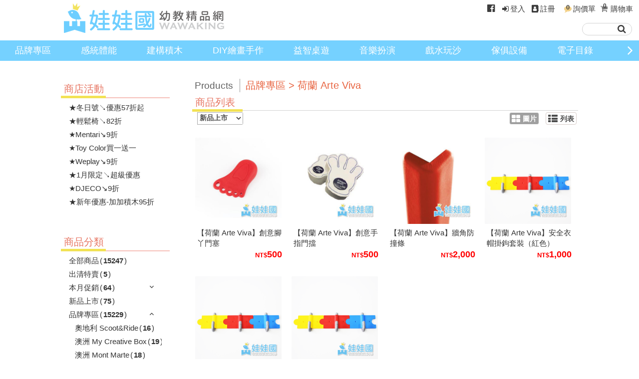

--- FILE ---
content_type: text/html; charset=UTF-8
request_url: https://www.wawaking.com.tw/Items?d=02-BRAND~02NL-AV~
body_size: 7861
content:
<!DOCTYPE html><html xmlns="http://www.w3.org/1999/xhtml"><head><title>本店商品|娃娃國幼教用品社</title> <style>@media screen and (min-width: 490px) {.col-hs-2 {width:50%;}.col-hs-3 {width:33.33333%;}}</style><meta name="description" content="品牌專區,荷蘭 Arte Viva,本店商品,娃娃國幼教用品社2002年成立；服務媽咪、學校機構單位、親子館、托嬰中心、職業褓母、親子餐廳，專營各式兒童美術用品，益智教具玩具，大型進口遊具，兒童安全用品。精心呵護每一位寶貝，每一項產品都是娃娃國嚴選安全無毒，深受消費者認同與愛護，除了讓媽咪放心之外，寶貝也能夠快樂學習成長！2018年跟隨高齡趨勢腳步，娃娃國也開始引進相關樂齡商品，不只為您照顧孩子、也幫您一起陪父母開心度過老年生活！">                <meta name="keywords" content="品牌專區,荷蘭 Arte Viva,本店商品,娃娃國 幼教用品社 教具採購 幼教玩具 美術用品 三峽幼教社">                <meta name="distribution" content="Global">            <meta name="robots" content="index, follow">                <meta name="designer" content="哈買網">                <meta name="language" content="zh-Hant">                <meta name="author" content="娃娃國幼教用品社">                <meta name="subject" content="娃娃國幼教用品社">                <meta name="copyright" content="娃娃國幼教用品社">                <meta property="og:title" content="本店商品|娃娃國幼教用品社">                      <meta property="og:type" content="article">                      <meta property="og:site_name" content="娃娃國幼教用品社">                      <meta property="og:description" content="品牌專區,荷蘭 Arte Viva,本店商品,娃娃國幼教用品社2002年成立；服務媽咪、學校機構單位、親子館、托嬰中心、職業褓母、親子餐廳，專營各式兒童美術用品，益智教具玩具，大型進口遊具，兒童安全用品。精心呵護每一位寶貝，每一項產品都是娃娃國嚴選安全無毒，深受消費者認同與愛護，除了讓媽咪放心之外，寶貝也能夠快樂學習成長！2018年跟隨高齡趨勢腳步，娃娃國也開始引進相關樂齡商品，不只為您照顧孩子、也幫您一起陪父母開心度過老年生活！">                      <meta property="og:image" content="http://www.wawaking.com.tw/Data/S2019050006-2NMVDNCS/SiteLogo/LOGO-WWK.png">                      <meta property="og:url" content="/Items?d=02-BRAND~02NL-AV~"><meta http-equiv="Content-Type" content="text/html; charset=utf-8" />    <script> if (!history.pushState){location="/NotSupportHtml5.html";}</script><meta name="viewport" content="width=device-width, initial-scale=1"><link rel="shortcut icon" type="image/x-icon" href="/Data/S2019050006-2NMVDNCS/wawaking_ico.ico?20190528184732?162755"><script src="/cloud/js/jquery-1.11.1.min.js?162755" type="text/javascript"></script><script type="text/javascript" src="/cloud/js/jquery-ui.min.js?162755"></script><script src="/cloud/js/underscore-min.js?162755" type="text/javascript"></script><script src="/cloud/js/HZ.Docker.Utils.js?162755" type="text/javascript"></script><link href="/cloud/js/jquery-ui.min.css?162755" rel="stylesheet" type="text/css"><script type='text/javascript' src="/cloud/js/site.js?162755"></script><script type="text/javascript" src="//cdn.hotzbuy.com/bootstrap/js/bootstrap.min.js"></script><link href="//cdn.hotzbuy.com/bootstrap/css/bootstrap.min.css" rel="stylesheet">    <link rel="stylesheet" href="/hz/js/BootStrap/plugins/font-awesome/css/font-awesome.min.css?162755"><link href="/cloud/css/HZ.UI.RichText.css?162755" rel="stylesheet"><script type='text/javascript' src="/cloud/js/jquery.event.move.js?162755"></script><script src="/cloud/js/HZ.AskItems.js?162755" type='text/javascript' ppcext='ValuationFront'></script><script>            HZ = HZ || {};            HZ.sSeparator_OfItemCategory_InUrl = '~';        </script><script>HZ.pageID='HD0120U01';HZ.language='tw';</script><script async src='https://www.googletagmanager.com/gtag/js?id=UA-147105980-1'></script><script>window.dataLayer = window.dataLayer || [];function gtag(){dataLayer.push(arguments);}gtag('js', new Date());gtag('config', 'UA-147105980-1');</script><script>var _pageInfo=null;</script></head><body><link rel="stylesheet" type="text/css" href="/cloud/css/HD01_Global.css?162755"><link href="/cloud/css/HD0120U01_A.css?122002" rel="stylesheet" type="text/css"><script>document.body.setAttribute('data-page-id', 'HD0120U01');</script><center><script src="/cloud/js/slick.min.js?162755" type='text/javascript'></script><link href="/cloud/js/slick.css?162755" rel='stylesheet' type='text/css'><div class="top_header hz-head"><div style="background-color:" class='hz-background' menucontent="HU0101U03" ><div class='head_icon'><div class="menu_btn_drawdown"><i class="fa fa-bars fa-2x hz-menu-img"></i><img src="/images/blank.gif?162755" style='width: 100%;height: 100%;position: absolute;top: 0px;left: 0px;opacity: 0;'></div><div class="logo_small" ><div menuid="CA0801U01" menucontent="HU0101U01" ><a href="/" ><img src="/Data/S2019050006-2NMVDNCS/SiteLogo/LOGO-WWK.png?20200702144733" title="商店logo" class="logo_size_small" data-src="AR_BMP" editorclass="hzdbimageitem" hzlangid="S2"><div class='cHide' >商店logo</div></a></div></div><div class='menu_icon2'><div class="menu_icon"><div class="search_btn2"><a href="/"><i class="fa fa-search"></i></a></div></div><div class="search_btn"><div menucontent="HU0110U01"><style>.search_input{width: 60%;}.search_submit{width: 20px;padding-left: 6%;}/*@media screen and (max-width: 490px) {.search_input{width: 50%;}.search_btnbox{width:70px;}}*/</style><form action="/SearchResult" method="get" class="search_btnbox"><input type="text" name="q" value="" class="search_input"><button type="submit" class="search_submit"><i class="fa fa-search" style="font-size:18px;"></i></button><i class="fa fa-close"></i></form></div></div><div class='login_shopping'><div class='hz-lang-box'><div menucontent="HU0101U07" ></div></div><div class="head_fb_youtube" menucontent="HU0116U02"><a href="https://www.facebook.com/wawaking2014/" target="_blank" class='fbicon'><i class="fa fa-facebook-official" style="font-size: 18px;padding: 2px 6px;"></i></a><a href="" target="_blank" class='igicon' style=";display:none;"><i class="fa fa-instagram fa-fw"></i></a></div><div class='login_section'  menucontent="HU0101U04" ><div class='guest_section'><a class='btn_login hz-showlogin' href="/Login"><i class="fa fa-sign-in fa-fw" aria-hidden="true"></i><span class='caption' hzlangid="S5">登入</span></a><a ext='RemoveRegister_remove' class='btn_regist hz-showregist' href="/Register"><i class="fa fa-address-book fa-fw" aria-hidden="true"></i><span class='caption' hzlangid="S6">註冊</span></a></div></div><div class='rfq_section' menucontent="HU0101U08" ><a href="/AskValue"><i class="fa fa-comment rfq_icon" aria-hidden="true"></i><div class='rfq_badgebox'><span class='rfq_badge badge hz-askItemCount'>0</span></div><span class='rfq_caption' hzlangid="S3"> 詢價單</span></a></div><div class='shoppingCart_section'  shopping menucontent="HU0101U05" ><a href="/ShoppingCart"><i class="fa fa-shopping-cart fa-fw" aria-hidden="true"></i><div style="display:inline-block;margin-left: -15px;"><span data-text='itemCount' class="hz-itemCount badge">0</span></div><span class='caption'  hzlangid="S2">購物車</span></a></div><div id="shoppingCart_list" shopping menucontent="HU0101U06"             data-gaecommerce-list-type="" data-ga4ecommerce-list-type=""><div id="check" class="check"><table id="checkTable"><thead><tr><th hzlangid="S2">商品名稱</th><th hzlangid="S3">商品規格</th><th hzlangid="S4">數量</th></tr></thead><tbody valign="top"><tr class='items_template cHide' ><td>                                <a href="/ItemDetail?d=#id_item#"                                   class="gaecommerceSelectContent gaecommerceViewItemList                                   ga4ecommerceSelectContent ga4ecommerceViewItemList ga4ecommerceViewCart"                                   data-gaecommerce-item-id="#ID_ITEM#" data-ga4ecommerce-item-id="#ID_ITEM#">#nm_desc#</a>                            </td><td>#nm_size#</td><td class="miniCartBuyAmount">#qt_apply#</td></tr></tbody></table><span class="checkout"><a id="btnCheckout" href="/ShoppingCart" class="btn_goaccount"><div hzlangid="S5">前往結帳</div></a></span></div></div></div></div></div><script>_headBgColor='';</script><div style="background:#66ccff"  class="hz-background head_navigator" ><ul menuid="CA0401U01" menusection="HU0111U01" menucontent="HU0111U01" class="#HU0111U01_Section#"><li hz-mobilemenu-item class="vertical cLevel cLevel_1"><div > <a href="/CISTopic?g=S00001">品牌專區</a></div> </li><li hz-mobilemenu-item class="horizontal cLevel cLevel_1"><div > <a href="/Items?d=09-PHY::">感統體能</a></div> </li><li hz-mobilemenu-item class="horizontal cLevel cLevel_1"><div > <a href="/Items?d=05-CON::">建構積木</a></div> </li><li hz-mobilemenu-item class="vertical cLevel cLevel_1"><div > <a href="/Items?d=03-ART::">DIY繪畫手作</a></div> </li><li hz-mobilemenu-item class="vertical cLevel cLevel_1"><div > <a href="/Items?d=12-TTG::">益智桌遊</a></div> </li><li hz-mobilemenu-item class="horizontal cLevel cLevel_1"><div > <a href="/Items?d=10-RLP::">音樂扮演</a></div> </li><li hz-mobilemenu-item class="vertical cLevel cLevel_1"><div > <a href="/Items?d=13-WS::">戲水玩沙</a></div> </li><li hz-mobilemenu-item class="vertical cLevel cLevel_1"><div > <a href="/Items?d=14-BIG::">傢俱設備</a></div> </li><li hz-mobilemenu-item class="vertical cLevel cLevel_1"><div > <a href="/CISTopic?g=S00007">電子目錄</a></div> </li><li hz-mobilemenu-item class="vertical cLevel cLevel_1"><div > <a href="/Items?d=23-NEW::">新品上市</a></div> </li></ul></div></div><div menusection="HU0101U02" class="logo_big cHide2"></div></div><div class="hz-main"><div class="main"><div class="master items1"><div  class="sidebar p5sb1"><div menusection="HU0105U01" class="unit"><div class='unit p5u11'><div menucaption="HU0105U01" class='unit_caption home p5uch11' hzlangid="S2">商店活動</div><hr class="unit_line p5hr11"></div> <div class="hz-menu-tree h151t1" menuid="PP0201U01" menucontent="HU0105U01"><li class='notItem canWrap' d='_:P020011401:' ><div ><a  data-text='nm_cs' href="/Campaign?g=P020011401" hzlangid="S2">★冬日號↘優惠57折起</a></div></li><li class='notItem canWrap' d='_:P020032402:' ><div ><a  data-text='nm_cs' href="/Campaign?g=P020032402" hzlangid="S2">★輕鬆椅↘82折</a></div></li><li class='notItem canWrap' d='_:P022042102:' ><div ><a  data-text='nm_cs' href="/Campaign?g=P022042102" hzlangid="S2">★Mentari↘9折</a></div></li><li class='notItem canWrap' d='_:P022042103:' ><div ><a  data-text='nm_cs' href="/Campaign?g=P022042103" hzlangid="S2">★Toy Color買一送一</a></div></li><li class='notItem canWrap' d='_:P022042105:' ><div ><a  data-text='nm_cs' href="/Campaign?g=P022042105" hzlangid="S2">★Weplay↘9折</a></div></li><li class='notItem canWrap' d='_:P026010201:' ><div ><a  data-text='nm_cs' href="/Campaign?g=P026010201" hzlangid="S2">★1月限定↘超級優惠</a></div></li><li class='notItem canWrap' d='_:P026010902:' ><div ><a  data-text='nm_cs' href="/Campaign?g=P026010902" hzlangid="S2">★DJECO↘9折</a></div></li><li class='notItem canWrap' d='_:P026011301:' ><div ><a  data-text='nm_cs' href="/Campaign?g=P026011301" hzlangid="S2">★新年優惠-加加積木95折</a></div></li></div></div><div menusection="HU0105U04" class="unit cHide2 cHide2"><div class='unit p5u12'><div menucaption="HU0105U04" class='unit_caption home p5uch12' hzlangid="S3">新品上市</div><hr class="unit_line p5hr12"></div> </div><div menusection="HU0105U03" class="unit p5u2"><div class='unit'><div menucaption="HU0105U03"  class='unit_caption home p5uch2' hzlangid="S4">商品分類</div><hr class="unit_line p5hr1"></div> <div class="hz-menu-tree h153t1" menucontent="HU0105U03">            <li class="#no_rank# #group_class# #activeClass#  #expandedClass#" gd="#f1##separator##f2##separator##f3#" f1="#f1#" f2="#f2#" f3="#f3#" ><div >                                        <a  href="#ExtraBaseOfHref#/Items?d=#f1##separator##f2##separator##f3#"><span class='hz-caption' data-text='caption'  hzlangid="S2">#caption#</span>#counts#</a></div></li></div> </div><div menusection="HU0112U01" class="unit p5u3"><div class='unit'><div menucaption="HU0112U01" class='unit_caption home p5uch3' hzlangid="S5">熱門點擊</div><hr class="unit_line p5hr1"></div> <div menucontent="HU0112U01" class='hu112t1-1' data-gaecommerce-list-type="" data-ga4ecommerce-list-type=""><div class="item_hitrate hz-adhover"><li><a href="/ItemDetail?d=H202212150000002" alt="熱門點擊商品"  hzlangid="S3"                       class="gaecommerceSelectContent ga4ecommerceSelectContent"                       data-gaecommerce-item-id="H202212150000002" data-ga4ecommerce-item-id="H202212150000002"><div class="item_bmpsize_hitrate"><img src="/Data/S2019050006-2NMVDNCS/Items/BI002-B/4_S.jpg?20221215121007" style="width:100%;" ></div><div class="item_hitrate_no"><span class="item_hitrate_nobg">TOP 1</span> 【娃娃國】台灣製 四開兒童透明硬殼畫冊本(黑色)＊4開(4K).中間入口有把手底扣.資料袋.圖畫紙收集冊.收納冊</div></a></li></div><div class="item_hitrate hz-adhover"><li><a href="/ItemDetail?d=H202211110000002" alt="熱門點擊商品"  hzlangid="S3"                       class="gaecommerceSelectContent ga4ecommerceSelectContent"                       data-gaecommerce-item-id="H202211110000002" data-ga4ecommerce-item-id="H202211110000002"><div class="item_bmpsize_hitrate"><img src="/Data/S2019050006-2NMVDNCS/Items/HA-201/1_S.png?20221111143804" style="width:100%;" ></div><div class="item_hitrate_no"><span class="item_hitrate_nobg">TOP 2</span> 【美國 HANDY ART】廣告顏料12色(單罐) * 兒童無毒廣告顏料，安全好放心，彩繪DIY超有趣</div></a></li></div><div class="item_hitrate hz-adhover"><li><a href="/ItemDetail?d=H202304210000001" alt="熱門點擊商品"  hzlangid="S3"                       class="gaecommerceSelectContent ga4ecommerceSelectContent"                       data-gaecommerce-item-id="H202304210000001" data-ga4ecommerce-item-id="H202304210000001"><div class="item_bmpsize_hitrate"><img src="/Data/S2019050006-2NMVDNCS/Items/HA-211/2208023295_S.png?20230421145107" style="width:100%;" ></div><div class="item_hitrate_no"><span class="item_hitrate_nobg">TOP 3</span> 【美國 HANDY ART】幼兒易清洗水彩12色(單罐) * 兒童無毒水彩顏料，安全好放心，彩繪DIY超有趣</div></a></li></div><div class="item_hitrate hz-adhover"><li><a href="/ItemDetail?d=H201907260000028" alt="熱門點擊商品"  hzlangid="S3"                       class="gaecommerceSelectContent ga4ecommerceSelectContent"                       data-gaecommerce-item-id="H201907260000028" data-ga4ecommerce-item-id="H201907260000028"><div class="item_bmpsize_hitrate"><img src="/Data/S2019050006-2NMVDNCS/Items/5353/3805-5_S.jpg?20210823090744" style="width:100%;" ></div><div class="item_hitrate_no"><span class="item_hitrate_nobg">TOP 4</span> 【義大利 GIOTTO】 顏料系列-可洗式兒童顏料500ml＊易清洗.水彩顏料.兒童美勞.親子部落客推薦</div></a></li></div><div class="item_hitrate hz-adhover"><li><a href="/ItemDetail?d=H202309250000003" alt="熱門點擊商品"  hzlangid="S3"                       class="gaecommerceSelectContent ga4ecommerceSelectContent"                       data-gaecommerce-item-id="H202309250000003" data-ga4ecommerce-item-id="H202309250000003"><div class="item_bmpsize_hitrate"><img src="/Data/S2019050006-2NMVDNCS/Items/TB-0094-B/1_S.jpg?20230925160439" style="width:100%;" ></div><div class="item_hitrate_no"><span class="item_hitrate_nobg">TOP 5</span> 【娃娃國】九宮格彩虹櫸木積木-原木拱門彎板組  * 華德福 * 建構積木 * 創意發想 * 彩虹積木</div></a></li></div></div><style>.hu112t1-1{padding-top: 1%;}</style></div></div><div class="mainform items_top p20mfi1"><div class='unit items_t p20u1'><span class='campaign_con'>Products</span><span class='search_group' hzlangid="S6">本店商品</span></div><div class='unit_Itemgroup_adbox'><div menucontent="HU0108U06" ></div><div menucontent="HU0108U07" ></div></div><div menusection="HU0106U01" class="unit cHide2 isNotShow cHide2" ><div class='unit p20u4'><div menucaption="HU0106U01" class='unit_caption home p20uch4' hzlangid="S9">最新消息</div><hr class="unit_line p20hr1"></div> <a href="/News"><div class="news_more"></div></a></div>                <div menusection="HU0109U01" class="HU0109U01 areaX0091_Items cHide2"><div class='unit_t10 p20u5'><div class="unit_caption home">商品列表</div><div menucaption="HU0109U01" class='unit_caption home p20uch5' hzlangid="S10">熱銷商品</div><hr class="unit_line p20hr1"></div> <div menucontent="HU0109U10"><div recordcount='' pagenum='' pagesize='' class="hzPager item_liststyle"><ul class="type"><li id="style_bmp" class="style_bmp"><a class="selected"><i class="fa fa-lg fa-th-large" hzlangid="S2"></i>圖片</a></li><li id="column" class="column"><a><i class="fa fa-lg fa-th-list" hzlangid="S3"></i>列表</a></li></ul><div class="item_sort_style"><select><option hzlangid="S4">新品上市</option><option hzlangid="S5">熱銷排行</option><option price hzlangid="S6">價格低至高</option><option price hzlangid="S7">價格高至低</option></select></div></div></div><div class="hotsale_item"  menucontent="HU0109U01" menuid="CA0105U02"             data-gaecommerce-list-type="" data-ga4ecommerce-list-type=""><script>var _sortIndex=0;</script></div>  <div menucontent="HU0109U02" data-gaecommerce-list-type="" data-ga4ecommerce-list-type=""></div><div menucontent="HU0109U11">            <div class="pagenumber">                <ul class="pagination">                    <li class='pageFirst'><a href="#" hzlangid="S4">最前頁</a></li>                    <li class='pagePrevious'><a href="#">«</a></li>                    <li class='page'><a href="#">1</a></li>                    <li class='pageNext'><a href="#" >»</a></li>                    <li class='pageLast' ><a href="#" hzlangid="S5">最末頁</a></li>                </ul>            </div></div>        <style>            ul.pagination {                display: inline-block;                padding: 0;                margin: 0;            }            ul.pagination li {                display: inline;            }            ul.pagination li a {                color: black;                float: left;                padding: 8px 16px;                text-decoration: none;                transition: background-color .3s;            }            .pagination>.active>a, .pagination>.active>a:focus, .pagination>.active>a:hover,            .pagination>.active>span, .pagination>.active>span:focus, .pagination>.active>span:hover {                background-color: #7d7d7d;                color: #fff;                border-color: transparent;            }            ul.pagination li.disabled a {                background-color: white;                color: #bdbdbd;            }            .pagination>li>a:focus, .pagination>li>a:hover, .pagination>li>span:focus, .pagination>li>span:hover{                z-index: 2;                color: #333;                background-color: #f0f0f0;                border-color: #ddd;            }            ul.pagination li.page.disabled a {                display: none;            }            .pagenumber {                text-align: center;                padding-top: 2%;            }            @media screen and (max-width: 490px) {                ul.pagination li a {                    padding: 6px 8px;                    font-size: 16px;                }            }        </style>                        </div></div><div menusection="HU0104U01" class="unit cHide2 isNotShow cHide2" ><div class='unit p20u6 col-sm-12'><div class="col-sm-2"></div><div class="line-left col-sm-3"></div><div menucaption="HU0104U01" class='unit_caption home p20uch6 col-sm-2' hzlangid="S11">開箱影片</div><div class="line-right col-sm-3"></div><hr class="unit_line p20hr1"></div> </div><div menusection="HU0104U01"  class="unit p20u61 cHide2 isNotShow cHide2"><div menucaption="HU0104U01"  class='p20u61a' hzlangid="S12">開箱影片</div></div><div class="lookat_Itemgroup"></div><dl menusection='HU0113U01'  class="browse_box cHide2" ><div class='unit p20u7'><div class='unit_caption3 home p20uch7' hzlangid="S13">瀏覽紀錄</div><hr class="unit_line p20hr1"></div><dd><ul class="browse_more"><a href="/HitItems">more</a></ul></dd></dl></div><div class="gotop_box"><a href="javascript:void(0)"><i class="fa fa-angle-double-up fa-lg" aria-hidden="true" style="color:#857865;"></i></a></div><div class="footer_top"></div></div></div><div class="footer_sm hz-rfq" menucontent="HU0116U03"><div class="fsection_1 hz-footer-wd"><a href="Items?d=::"><i class="fa fa-chevron-circle-up fa-lg" aria-hidden="true"></i><span class="caption" hzlangid="S3"> 商品</span></a></div><div class="hz-member-section fsection_2 hz-footer-wd"><a class="btn_memberCenter" href="/Member"><i class="fa fa-user fa-fw fa-lg" aria-hidden="true"></i><span class="caption" hzlangid="S4">會員</span></a></div><div class="hz-cart-section fsection_3 hz-footer-wd"><a href="/ShoppingCart"><i class="fa fa-shopping-cart fa-fw fa-lg" aria-hidden="true"></i><div style="display:inline-block;margin-left: -15px;"><span data-text='itemCount' class="hz-itemCount badge">0</span></div><span class='caption' hzlangid="S1"> 購物車</span></a></div><div class="fsection_4 hz-footer-wd" ppcext="ValuationFront"><a href="/AskValue"><i class="fa fa-comment fa-lg rfq_icon" aria-hidden="true"></i><div class='rfq_badgebox'><span class='rfq_badge badge'>0</span></div><span class='rfq_caption' hzlangid="S2"> 詢價單</span></a></div></div><div class="end_footer" menuid="CS0503U01" menucontent="HU0116U01" ><div class='unitbox footer' style="border:0px;"><div class="footer_html" hzlangid="S52"><div class='hzRichText content'><style>    .unitbox.footer{        padding: 0;    }    .ft-bg{        background-image:url(/Data/S2019050006-2NMVDNCS/Story/nJMSWOMq74ENjG.jpg);        background-size: cover;        background-position: center;        background-repeat: no-repeat;        display: flex;    }    .ft-both{        max-width: 1170px;        width: 100%;        margin: 0 auto;        display: flex;        align-items: flex-end;        padding-bottom: 4%;        min-height: 600px;    }    .ft-both .row{        width: 100%;    }    .L-btn{        width: 49%;        display: inline-block;        margin-bottom: 12px;        vertical-align: middle;    }    @media screen and (max-width: 1400px){        .ft-both{            padding-bottom: 4%;        }        .ft-both{            max-width: 1000px;            min-height: 470px;        }    }</style><center class="ft-bg"><div class="ft-both"><div class="row"><div class="col-sm-3"><div class="L-btn" style="border-right: 1px solid #555;"><a href="/" target="_blank" rel="noopener"> <img style="width: 100%; max-width: 150px;" src="/Data/S2019050006-2NMVDNCS/Story/Ly8kLT8T6W4N21.jpg" alt="" width="100%" /> </a></div><div class="L-btn"><a href="/CISTopic?g=S00003" target="_blank" rel="noopener"> <img style="width: 100%; max-width: 150px;" src="/Data/S2019050006-2NMVDNCS/Story/MWNz05ypnf4Sld.jpg" alt="" width="100%" /> </a></div><div class="L-btn" style="border-right: 1px solid #555;"><a href="/CISTopic?g=S00002" target="_blank" rel="noopener"> <img style="width: 100%; max-width: 150px;" src="/Data/S2019050006-2NMVDNCS/Story/F98mvf4QQ9ZDdD.jpg" alt="" width="100%" /> </a></div><div class="L-btn"><a href="https://www.messenger.com/login.php?next=https://www.messenger.com/t/817867958229908/?messaging_source=source%3Apages%3Amessage_shortlink" target="_blank" rel="noopener"> <img style="width: 100%; max-width: 150px;" src="/Data/S2019050006-2NMVDNCS/Story/HjIcV3Lf7tQgi1.jpg" alt="" width="100%" /> </a></div><br /></div><div class="col-sm-4"><img style="width: 100%; max-width: 100px;" src="/Data/S2019050006-2NMVDNCS/Story/BC432CH2KprPvQ.jpg" alt="" width="100%" /> <a href="https://www.facebook.com/wawaking2014/" target="_blank" rel="noopener"> <img style="max-width: 45px;" src="/Data/S2019050006-2NMVDNCS/Story/yL8PH7PxNGBD34.jpg" alt="" width="100%" /> </a> &nbsp; <a href="https://line.me/R/ti/p/%40112xeckr" target="_blank" rel="noopener"> <img style="max-width: 45px;" src="/Data/S2019050006-2NMVDNCS/Story/X06pMYNPEosPpF.jpg" alt="" width="100%" /> </a>&nbsp; <a href="https://www.youtube.com/channel/UCKuwnTPozlXotalAZF-4RsQ" target="_blank" rel="noopener"> <img style="max-width: 50px;" src="/Data/S2019050006-2NMVDNCS/Story/07T60wop3WFd5s.jpg" alt="" width="100%" /> </a> <br /></div><div class="col-sm-5"><img style="width: 100%; max-width: 590px;" src="/Data/S2019050006-2NMVDNCS/Story/Df1J6i3P5S1CM4.jpg" alt="" width="100%" /> <br /></div><br /></div></div></center></div></div></div></div><div id="fb-root"></div><script>    window.fbAsyncInit = function() {        FB.init({            xfbml           : true,            version         : 'v10.0'        });    };    (function(d, s, id) {        var js, fjs = d.getElementsByTagName(s)[0];        if (d.getElementById(id)) return;        js = d.createElement(s); js.id = id;        js.src = 'https://connect.facebook.net/zh_TW/sdk/xfbml.customerchat.js';        fjs.parentNode.insertBefore(js, fjs);    }(document, 'script', 'facebook-jssdk'));</script><div class="fb-customerchat" attribution="setup_tool"     page_id="817867958229908"     theme_color="#66ccff"></div></center><div ppcext='ValuationFront'><div id="pAskValue" class="modal fade askForm" role="dialog" menucontent="HU0107U07"><div class="modal-dialog"><div class="modal-content"><div class="modal-header"><button type="button" class="close" data-dismiss="modal">&times;</button><h4 class="modal-title">加入詢價單</h4></div><div class="modal-body"><h4 class="nm_item"></h4><h5>請輸入您的詢價留言,我們將盡速回覆您,謝謝!</h5><ul class="nav nav-pills"></ul><div class="tab-content"></div></div><div class="modal-footer"><button class="btn btn-default" type="button" data-dismiss="modal" data-ask="add"><i class='fa fa-plus' aria-hidden='true'></i> 詢價單</button><button class="btn btn-default" type="button" data-dismiss="modal"><i class='fa fa-remove' aria-hidden='true'></i> 取消</button></div><div class="tpl" style="display:none;"><li><a href="#NO_SN2" data-toggle="pill">NM_SIZE</a></li><div id="NO_SN2" class="tab-pane fade"><textarea data-sn="NO_SN2" placeholder="請輸入留言"></textarea></div></div></div></div></div></div><div class="hz-cartDetail-mask"></div><div class="win"  menucontent="HU0107U08" ><iframe></iframe></div><div class='hz-show-cartDetail-btn HU0107U08_btnDetail' style='display:none;'><img src="/cloud/images/icon-addcart.png?162755"></div><script src="/cloud/js/HD0120U01_A.js?122002" type="text/javascript"></script><link href="/cloud/css/site.css?162755" rel="stylesheet"></body></html>

--- FILE ---
content_type: text/html; charset=UTF-8
request_url: https://www.wawaking.com.tw/Hot/getProductCategoryMenuTree/?pageID=HD0120U01
body_size: 11482
content:
<div class="hz-menu-tree h153t1" menucontent="HU0105U03">		            <li class="f1    " gd="~~" f1="" f2="" f3="" >						<div >								                    		                    <a  href="/Items?d=~~"><span class='hz-caption' data-text='caption'  hzlangid="S2">全部商品</span><span class='hz-counts-outer'>(<span class='hz-counts'>15247</span>)</span></a>												</div>					</li>		            <li class="f1    " gd="24-SALE~~" f1="24-SALE" f2="" f3="" >						<div >								                    		                    <a  href="/Items?d=24-SALE~~"><span class='hz-caption' data-text='caption'  hzlangid="S2">出清特賣</span><span class='hz-counts-outer'>(<span class='hz-counts'>5</span>)</span></a>												</div>					</li>		            <li class="f1 hz-menu-groups   " gd="25-MOS~~" f1="25-MOS" f2="" f3="" >						<div >								                    		                    <a  href="/Items?d=25-MOS~~"><span class='hz-caption' data-text='caption'  hzlangid="S2">本月促銷</span><span class='hz-counts-outer'>(<span class='hz-counts'>64</span>)</span></a>												</div>					</li>		            <li class="f2    " gd="25-MOS~25MOS-95UP~" f1="25-MOS" f2="25MOS-95UP" f3="" >						<div >								                    		                    <a  href="/Items?d=25-MOS~25MOS-95UP~"><span class='hz-caption' data-text='caption'  hzlangid="S2">新年優惠95折↗</span><span class='hz-counts-outer'>(<span class='hz-counts'>56</span>)</span></a>												</div>					</li>		            <li class="f2    " gd="25-MOS~25MOS-SALE~" f1="25-MOS" f2="25MOS-SALE" f3="" >						<div >								                    		                    <a  href="/Items?d=25-MOS~25MOS-SALE~"><span class='hz-caption' data-text='caption'  hzlangid="S2">限量特惠↘</span><span class='hz-counts-outer'>(<span class='hz-counts'>8</span>)</span></a>												</div>					</li>		            <li class="f1    " gd="23-NEW~~" f1="23-NEW" f2="" f3="" >						<div >								                    		                    <a  href="/Items?d=23-NEW~~"><span class='hz-caption' data-text='caption'  hzlangid="S2">新品上市</span><span class='hz-counts-outer'>(<span class='hz-counts'>75</span>)</span></a>												</div>					</li>		            <li class="f1 hz-menu-groups   expanded" gd="02-BRAND~~" f1="02-BRAND" f2="" f3="" >						<div >								                    		                    <a  href="/Items?d=02-BRAND~~"><span class='hz-caption' data-text='caption'  hzlangid="S2">品牌專區</span><span class='hz-counts-outer'>(<span class='hz-counts'>15229</span>)</span></a>												</div>					</li>		            <li class="f2    hz-show" gd="02-BRAND~02AT-SR~" f1="02-BRAND" f2="02AT-SR" f3="" >						<div >								                    		                    <a  href="/Items?d=02-BRAND~02AT-SR~"><span class='hz-caption' data-text='caption'  hzlangid="S2">奧地利 Scoot&Ride</span><span class='hz-counts-outer'>(<span class='hz-counts'>16</span>)</span></a>												</div>					</li>		            <li class="f2    hz-show" gd="02-BRAND~02AU-MCB~" f1="02-BRAND" f2="02AU-MCB" f3="" >						<div >								                    		                    <a  href="/Items?d=02-BRAND~02AU-MCB~"><span class='hz-caption' data-text='caption'  hzlangid="S2">澳洲 My Creative Box</span><span class='hz-counts-outer'>(<span class='hz-counts'>19</span>)</span></a>												</div>					</li>		            <li class="f2    hz-show" gd="02-BRAND~02AU-MM~" f1="02-BRAND" f2="02AU-MM" f3="" >						<div >								                    		                    <a  href="/Items?d=02-BRAND~02AU-MM~"><span class='hz-caption' data-text='caption'  hzlangid="S2">澳洲 Mont Marte</span><span class='hz-counts-outer'>(<span class='hz-counts'>18</span>)</span></a>												</div>					</li>		            <li class="f2    hz-show" gd="02-BRAND~02AU-TPC~" f1="02-BRAND" f2="02AU-TPC" f3="" >						<div >								                    		                    <a  href="/Items?d=02-BRAND~02AU-TPC~"><span class='hz-caption' data-text='caption'  hzlangid="S2">澳大利亞 The Purple Cow</span><span class='hz-counts-outer'>(<span class='hz-counts'>5</span>)</span></a>												</div>					</li>		            <li class="f2    hz-show" gd="02-BRAND~02BE-ACH~" f1="02-BRAND" f2="02BE-ACH" f3="" >						<div >								                    		                    <a  href="/Items?d=02-BRAND~02BE-ACH~"><span class='hz-caption' data-text='caption'  hzlangid="S2">比利時 ACHOKA</span><span class='hz-counts-outer'>(<span class='hz-counts'>4</span>)</span></a>												</div>					</li>		            <li class="f2    hz-show" gd="02-BRAND~02BE-FLE~" f1="02-BRAND" f2="02BE-FLE" f3="" >						<div >								                    		                    <a  href="/Items?d=02-BRAND~02BE-FLE~"><span class='hz-caption' data-text='caption'  hzlangid="S2">比利時 FLEXIQ</span><span class='hz-counts-outer'>(<span class='hz-counts'>4</span>)</span></a>												</div>					</li>		            <li class="f2    hz-show" gd="02-BRAND~02BE-LIL~" f1="02-BRAND" f2="02BE-LIL" f3="" >						<div >								                    		                    <a  href="/Items?d=02-BRAND~02BE-LIL~"><span class='hz-caption' data-text='caption'  hzlangid="S2">比利時 Lilliputiens</span><span class='hz-counts-outer'>(<span class='hz-counts'>111</span>)</span></a>												</div>					</li>		            <li class="f2    hz-show" gd="02-BRAND~02BE-LL~" f1="02-BRAND" f2="02BE-LL" f3="" >						<div >								                    		                    <a  href="/Items?d=02-BRAND~02BE-LL~"><span class='hz-caption' data-text='caption'  hzlangid="S2">比利時 Label Label</span><span class='hz-counts-outer'>(<span class='hz-counts'>30</span>)</span></a>												</div>					</li>		            <li class="f2    hz-show" gd="02-BRAND~02BE-QUU~" f1="02-BRAND" f2="02BE-QUU" f3="" >						<div >								                    		                    <a  href="/Items?d=02-BRAND~02BE-QUU~"><span class='hz-caption' data-text='caption'  hzlangid="S2">比利時 Quut</span><span class='hz-counts-outer'>(<span class='hz-counts'>80</span>)</span></a>												</div>					</li>		            <li class="f2    hz-show" gd="02-BRAND~02BE-SG~" f1="02-BRAND" f2="02BE-SG" f3="" >						<div >								                    		                    <a  href="/Items?d=02-BRAND~02BE-SG~"><span class='hz-caption' data-text='caption'  hzlangid="S2">比利時 Smart Game</span><span class='hz-counts-outer'>(<span class='hz-counts'>72</span>)</span></a>												</div>					</li>		            <li class="f2    hz-show" gd="02-BRAND~02BE-SMA~" f1="02-BRAND" f2="02BE-SMA" f3="" >						<div >								                    		                    <a  href="/Items?d=02-BRAND~02BE-SMA~"><span class='hz-caption' data-text='caption'  hzlangid="S2">比利時 SMARTMAX</span><span class='hz-counts-outer'>(<span class='hz-counts'>4</span>)</span></a>												</div>					</li>		            <li class="f2    hz-show" gd="02-BRAND~02BE-TRI~" f1="02-BRAND" f2="02BE-TRI" f3="" >						<div >								                    		                    <a  href="/Items?d=02-BRAND~02BE-TRI~"><span class='hz-caption' data-text='caption'  hzlangid="S2">比利時 Trixie</span><span class='hz-counts-outer'>(<span class='hz-counts'>164</span>)</span></a>												</div>					</li>		            <li class="f2    hz-show" gd="02-BRAND~02BE-TYO~" f1="02-BRAND" f2="02BE-TYO" f3="" >						<div >								                    		                    <a  href="/Items?d=02-BRAND~02BE-TYO~"><span class='hz-caption' data-text='caption'  hzlangid="S2">比利時 Tryco</span><span class='hz-counts-outer'>(<span class='hz-counts'>39</span>)</span></a>												</div>					</li>		            <li class="f2    hz-show" gd="02-BRAND~02CA-MM~" f1="02-BRAND" f2="02CA-MM" f3="" >						<div >								                    		                    <a  href="/Items?d=02-BRAND~02CA-MM~"><span class='hz-caption' data-text='caption'  hzlangid="S2">加拿大 MARCUS & MARCUS</span><span class='hz-counts-outer'>(<span class='hz-counts'>15</span>)</span></a>												</div>					</li>		            <li class="f2    hz-show" gd="02-BRAND~02DE-BEL~" f1="02-BRAND" f2="02DE-BEL" f3="" >						<div >								                    		                    <a  href="/Items?d=02-BRAND~02DE-BEL~"><span class='hz-caption' data-text='caption'  hzlangid="S2">德國 Beleduc</span><span class='hz-counts-outer'>(<span class='hz-counts'>226</span>)</span></a>												</div>					</li>		            <li class="f2    hz-show" gd="02-BRAND~02DE-BET~" f1="02-BRAND" f2="02DE-BET" f3="" >						<div >								                    		                    <a  href="/Items?d=02-BRAND~02DE-BET~"><span class='hz-caption' data-text='caption'  hzlangid="S2">德國 Betzold</span><span class='hz-counts-outer'>(<span class='hz-counts'>4</span>)</span></a>												</div>					</li>		            <li class="f2    hz-show" gd="02-BRAND~02DE-CW~" f1="02-BRAND" f2="02DE-CW" f3="" >						<div >								                    		                    <a  href="/Items?d=02-BRAND~02DE-CW~"><span class='hz-caption' data-text='caption'  hzlangid="S2">德國 Classic World</span><span class='hz-counts-outer'>(<span class='hz-counts'>283</span>)</span></a>												</div>					</li>		            <li class="f2    hz-show" gd="02-BRAND~02DE-DUS~" f1="02-BRAND" f2="02DE-DUS" f3="" >						<div >								                    		                    <a  href="/Items?d=02-BRAND~02DE-DUS~"><span class='hz-caption' data-text='caption'  hzlangid="S2">德國 Dusyma</span><span class='hz-counts-outer'>(<span class='hz-counts'>16</span>)</span></a>												</div>					</li>		            <li class="f2    hz-show" gd="02-BRAND~02DE-ED~" f1="02-BRAND" f2="02DE-ED" f3="" >						<div >								                    		                    <a  href="/Items?d=02-BRAND~02DE-ED~"><span class='hz-caption' data-text='caption'  hzlangid="S2">荷蘭 educo</span><span class='hz-counts-outer'>(<span class='hz-counts'>193</span>)</span></a>												</div>					</li>		            <li class="f2    hz-show" gd="02-BRAND~02DE-EDUS~" f1="02-BRAND" f2="02DE-EDUS" f3="" >						<div >								                    		                    <a  href="/Items?d=02-BRAND~02DE-EDUS~"><span class='hz-caption' data-text='caption'  hzlangid="S2">德國 eduspheres</span><span class='hz-counts-outer'>(<span class='hz-counts'>5</span>)</span></a>												</div>					</li>		            <li class="f2    hz-show" gd="02-BRAND~02DE-FAB~" f1="02-BRAND" f2="02DE-FAB" f3="" >						<div >								                    		                    <a  href="/Items?d=02-BRAND~02DE-FAB~"><span class='hz-caption' data-text='caption'  hzlangid="S2">德國 Faber</span><span class='hz-counts-outer'>(<span class='hz-counts'>3</span>)</span></a>												</div>					</li>		            <li class="f2    hz-show" gd="02-BRAND~02DE-GOK~" f1="02-BRAND" f2="02DE-GOK" f3="" >						<div >								                    		                    <a  href="/Items?d=02-BRAND~02DE-GOK~"><span class='hz-caption' data-text='caption'  hzlangid="S2">德國 goki</span><span class='hz-counts-outer'>(<span class='hz-counts'>28</span>)</span></a>												</div>					</li>		            <li class="f2    hz-show" gd="02-BRAND~02DE-GR~" f1="02-BRAND" f2="02DE-GR" f3="" >						<div >								                    		                    <a  href="/Items?d=02-BRAND~02DE-GR~"><span class='hz-caption' data-text='caption'  hzlangid="S2">德國 Grimm's</span><span class='hz-counts-outer'>(<span class='hz-counts'>490</span>)</span></a>												</div>					</li>		            <li class="f2    hz-show" gd="02-BRAND~02DE-HAP~" f1="02-BRAND" f2="02DE-HAP" f3="" >						<div >								                    		                    <a  href="/Items?d=02-BRAND~02DE-HAP~"><span class='hz-caption' data-text='caption'  hzlangid="S2">德國 Hape</span><span class='hz-counts-outer'>(<span class='hz-counts'>188</span>)</span></a>												</div>					</li>		            <li class="f2    hz-show" gd="02-BRAND~02DE-HB~" f1="02-BRAND" f2="02DE-HB" f3="" >						<div >								                    		                    <a  href="/Items?d=02-BRAND~02DE-HB~"><span class='hz-caption' data-text='caption'  hzlangid="S2">德國 HABA</span><span class='hz-counts-outer'>(<span class='hz-counts'>69</span>)</span></a>												</div>					</li>		            <li class="f2    hz-show" gd="02-BRAND~02DE-HB-ED~" f1="02-BRAND" f2="02DE-HB-ED" f3="" >						<div >								                    		                    <a  href="/Items?d=02-BRAND~02DE-HB-ED~"><span class='hz-caption' data-text='caption'  hzlangid="S2">德國 HABA education</span><span class='hz-counts-outer'>(<span class='hz-counts'>3</span>)</span></a>												</div>					</li>		            <li class="f2    hz-show" gd="02-BRAND~02DE-IS~" f1="02-BRAND" f2="02DE-IS" f3="" >						<div >								                    		                    <a  href="/Items?d=02-BRAND~02DE-IS~"><span class='hz-caption' data-text='caption'  hzlangid="S2">德國 IGEL SPIELE</span><span class='hz-counts-outer'>(<span class='hz-counts'>5</span>)</span></a>												</div>					</li>		            <li class="f2    hz-show" gd="02-BRAND~02DE-KET~" f1="02-BRAND" f2="02DE-KET" f3="" >						<div >								                    		                    <a  href="/Items?d=02-BRAND~02DE-KET~"><span class='hz-caption' data-text='caption'  hzlangid="S2">德國 KETTLER</span><span class='hz-counts-outer'>(<span class='hz-counts'>5</span>)</span></a>												</div>					</li>		            <li class="f2    hz-show" gd="02-BRAND~02DE-KOS~" f1="02-BRAND" f2="02DE-KOS" f3="" >						<div >								                    		                    <a  href="/Items?d=02-BRAND~02DE-KOS~"><span class='hz-caption' data-text='caption'  hzlangid="S2">德國 KOSMOS</span><span class='hz-counts-outer'>(<span class='hz-counts'>14</span>)</span></a>												</div>					</li>		            <li class="f2    hz-show" gd="02-BRAND~02DE-LYR~" f1="02-BRAND" f2="02DE-LYR" f3="" >						<div >								                    		                    <a  href="/Items?d=02-BRAND~02DE-LYR~"><span class='hz-caption' data-text='caption'  hzlangid="S2">德國 LYRA</span><span class='hz-counts-outer'>(<span class='hz-counts'>71</span>)</span></a>												</div>					</li>		            <li class="f2    hz-show" gd="02-BRAND~02DE-MOS~" f1="02-BRAND" f2="02DE-MOS" f3="" >						<div >								                    		                    <a  href="/Items?d=02-BRAND~02DE-MOS~"><span class='hz-caption' data-text='caption'  hzlangid="S2">德國 Moses</span><span class='hz-counts-outer'>(<span class='hz-counts'>66</span>)</span></a>												</div>					</li>		            <li class="f2    hz-show" gd="02-BRAND~02DE-POL~" f1="02-BRAND" f2="02DE-POL" f3="" >						<div >								                    		                    <a  href="/Items?d=02-BRAND~02DE-POL~"><span class='hz-caption' data-text='caption'  hzlangid="S2">德國 PolyM</span><span class='hz-counts-outer'>(<span class='hz-counts'>32</span>)</span></a>												</div>					</li>		            <li class="f2    hz-show" gd="02-BRAND~02DE-QPL~" f1="02-BRAND" f2="02DE-QPL" f3="" >						<div >								                    		                    <a  href="/Items?d=02-BRAND~02DE-QPL~"><span class='hz-caption' data-text='caption'  hzlangid="S2">德國 Qplay</span><span class='hz-counts-outer'>(<span class='hz-counts'>4</span>)</span></a>												</div>					</li>		            <li class="f2    hz-show" gd="02-BRAND~02DE-SPI~" f1="02-BRAND" f2="02DE-SPI" f3="" >						<div >								                    		                    <a  href="/Items?d=02-BRAND~02DE-SPI~"><span class='hz-caption' data-text='caption'  hzlangid="S2">德國 Spielwelle</span><span class='hz-counts-outer'>(<span class='hz-counts'>10</span>)</span></a>												</div>					</li>		            <li class="f2    hz-show" gd="02-BRAND~02DE-STA~" f1="02-BRAND" f2="02DE-STA" f3="" >						<div >								                    		                    <a  href="/Items?d=02-BRAND~02DE-STA~"><span class='hz-caption' data-text='caption'  hzlangid="S2">德國 Staedtler</span><span class='hz-counts-outer'>(<span class='hz-counts'>7</span>)</span></a>												</div>					</li>		            <li class="f2    hz-show" gd="02-BRAND~02DE-STO~" f1="02-BRAND" f2="02DE-STO" f3="" >						<div >								                    		                    <a  href="/Items?d=02-BRAND~02DE-STO~"><span class='hz-caption' data-text='caption'  hzlangid="S2">德國 Stockmar</span><span class='hz-counts-outer'>(<span class='hz-counts'>62</span>)</span></a>												</div>					</li>		            <li class="f2    hz-show" gd="02-BRAND~02DK-BOG~" f1="02-BRAND" f2="02DK-BOG" f3="" >						<div >								                    		                    <a  href="/Items?d=02-BRAND~02DK-BOG~"><span class='hz-caption' data-text='caption'  hzlangid="S2">丹麥 BOGI</span><span class='hz-counts-outer'>(<span class='hz-counts'>10</span>)</span></a>												</div>					</li>		            <li class="f2    hz-show" gd="02-BRAND~02DK-DON~" f1="02-BRAND" f2="02DK-DON" f3="" >						<div >								                    		                    <a  href="/Items?d=02-BRAND~02DK-DON~"><span class='hz-caption' data-text='caption'  hzlangid="S2">丹麥 dantoy</span><span class='hz-counts-outer'>(<span class='hz-counts'>16</span>)</span></a>												</div>					</li>		            <li class="f2    hz-show" gd="02-BRAND~02DK-GON~" f1="02-BRAND" f2="02DK-GON" f3="" >						<div >								                    		                    <a  href="/Items?d=02-BRAND~02DK-GON~"><span class='hz-caption' data-text='caption'  hzlangid="S2">丹麥 GONGE</span><span class='hz-counts-outer'>(<span class='hz-counts'>162</span>)</span></a>												</div>					</li>		            <li class="f2    hz-show" gd="02-BRAND~02DK-PP~" f1="02-BRAND" f2="02DK-PP" f3="" >						<div >								                    		                    <a  href="/Items?d=02-BRAND~02DK-PP~"><span class='hz-caption' data-text='caption'  hzlangid="S2">丹麥 PLUS-PLUS</span><span class='hz-counts-outer'>(<span class='hz-counts'>56</span>)</span></a>												</div>					</li>		            <li class="f2    hz-show" gd="02-BRAND~02ES-APL~" f1="02-BRAND" f2="02ES-APL" f3="" >						<div >								                    		                    <a  href="/Items?d=02-BRAND~02ES-APL~"><span class='hz-caption' data-text='caption'  hzlangid="S2">西班牙 APLI</span><span class='hz-counts-outer'>(<span class='hz-counts'>1</span>)</span></a>												</div>					</li>		            <li class="f2    hz-show" gd="02-BRAND~02ES-JOV~" f1="02-BRAND" f2="02ES-JOV" f3="" >						<div >								                    		                    <a  href="/Items?d=02-BRAND~02ES-JOV~"><span class='hz-caption' data-text='caption'  hzlangid="S2">西班牙 JOVI</span><span class='hz-counts-outer'>(<span class='hz-counts'>15</span>)</span></a>												</div>					</li>		            <li class="f2    hz-show" gd="02-BRAND~02ES-MIN~" f1="02-BRAND" f2="02ES-MIN" f3="" >						<div >								                    		                    <a  href="/Items?d=02-BRAND~02ES-MIN~"><span class='hz-caption' data-text='caption'  hzlangid="S2">西班牙 Miniland</span><span class='hz-counts-outer'>(<span class='hz-counts'>119</span>)</span></a>												</div>					</li>		            <li class="f2    hz-show" gd="02-BRAND~02EU-VIV~" f1="02-BRAND" f2="02EU-VIV" f3="" >						<div >								                    		                    <a  href="/Items?d=02-BRAND~02EU-VIV~"><span class='hz-caption' data-text='caption'  hzlangid="S2">歐洲 VIVAIO</span><span class='hz-counts-outer'>(<span class='hz-counts'>34</span>)</span></a>												</div>					</li>		            <li class="f2    hz-show" gd="02-BRAND~02FI-TOP~" f1="02-BRAND" f2="02FI-TOP" f3="" >						<div >								                    		                    <a  href="/Items?d=02-BRAND~02FI-TOP~"><span class='hz-caption' data-text='caption'  hzlangid="S2">芬蘭 TOP BRIGHT</span><span class='hz-counts-outer'>(<span class='hz-counts'>39</span>)</span></a>												</div>					</li>		            <li class="f2    hz-show" gd="02-BRAND~02FR- FAM~" f1="02-BRAND" f2="02FR- FAM" f3="" >						<div >								                    		                    <a  href="/Items?d=02-BRAND~02FR- FAM~"><span class='hz-caption' data-text='caption'  hzlangid="S2">法國 Familidoo</span><span class='hz-counts-outer'>(<span class='hz-counts'>6</span>)</span></a>												</div>					</li>		            <li class="f2    hz-show" gd="02-BRAND~02FR-DJE~" f1="02-BRAND" f2="02FR-DJE" f3="" >						<div >								                    		                    <a  href="/Items?d=02-BRAND~02FR-DJE~"><span class='hz-caption' data-text='caption'  hzlangid="S2">法國 DJECO</span><span class='hz-counts-outer'>(<span class='hz-counts'>211</span>)</span></a>												</div>					</li>		            <li class="f2    hz-show" gd="02-BRAND~02FR-DOL~" f1="02-BRAND" f2="02FR-DOL" f3="" >						<div >								                    		                    <a  href="/Items?d=02-BRAND~02FR-DOL~"><span class='hz-caption' data-text='caption'  hzlangid="S2">法國 Dolce</span><span class='hz-counts-outer'>(<span class='hz-counts'>8</span>)</span></a>												</div>					</li>		            <li class="f2    hz-show" gd="02-BRAND~02FR-EBU~" f1="02-BRAND" f2="02FR-EBU" f3="" >						<div >								                    		                    <a  href="/Items?d=02-BRAND~02FR-EBU~"><span class='hz-caption' data-text='caption'  hzlangid="S2">法國 ebulobo</span><span class='hz-counts-outer'>(<span class='hz-counts'>1</span>)</span></a>												</div>					</li>		            <li class="f2    hz-show" gd="02-BRAND~02FR-JAN~" f1="02-BRAND" f2="02FR-JAN" f3="" >						<div >								                    		                    <a  href="/Items?d=02-BRAND~02FR-JAN~"><span class='hz-caption' data-text='caption'  hzlangid="S2">法國 Janod</span><span class='hz-counts-outer'>(<span class='hz-counts'>218</span>)</span></a>												</div>					</li>		            <li class="f2    hz-show" gd="02-BRAND~02FR-KAP~" f1="02-BRAND" f2="02FR-KAP" f3="" >						<div >								                    		                    <a  href="/Items?d=02-BRAND~02FR-KAP~"><span class='hz-caption' data-text='caption'  hzlangid="S2">法國 KAPLA</span><span class='hz-counts-outer'>(<span class='hz-counts'>7</span>)</span></a>												</div>					</li>		            <li class="f2    hz-show" gd="02-BRAND~02FR-MAP~" f1="02-BRAND" f2="02FR-MAP" f3="" >						<div >								                    		                    <a  href="/Items?d=02-BRAND~02FR-MAP~"><span class='hz-caption' data-text='caption'  hzlangid="S2">法國 Maped</span><span class='hz-counts-outer'>(<span class='hz-counts'>95</span>)</span></a>												</div>					</li>		            <li class="f2    hz-show" gd="02-BRAND~02FR-MR~" f1="02-BRAND" f2="02FR-MR" f3="" >						<div >								                    		                    <a  href="/Items?d=02-BRAND~02FR-MR~"><span class='hz-caption' data-text='caption'  hzlangid="S2">法國 Moulin Roty</span><span class='hz-counts-outer'>(<span class='hz-counts'>114</span>)</span></a>												</div>					</li>		            <li class="f2    hz-show" gd="02-BRAND~02FR-NAT~" f1="02-BRAND" f2="02FR-NAT" f3="" >						<div >								                    		                    <a  href="/Items?d=02-BRAND~02FR-NAT~"><span class='hz-caption' data-text='caption'  hzlangid="S2">法國 Nathan</span><span class='hz-counts-outer'>(<span class='hz-counts'>56</span>)</span></a>												</div>					</li>		            <li class="f2    hz-show" gd="02-BRAND~02GB-CAS~" f1="02-BRAND" f2="02GB-CAS" f3="" >						<div >								                    		                    <a  href="/Items?d=02-BRAND~02GB-CAS~"><span class='hz-caption' data-text='caption'  hzlangid="S2">英國 CASDON</span><span class='hz-counts-outer'>(<span class='hz-counts'>2</span>)</span></a>												</div>					</li>		            <li class="f2    hz-show" gd="02-BRAND~02GB-JOL~" f1="02-BRAND" f2="02GB-JOL" f3="" >						<div >								                    		                    <a  href="/Items?d=02-BRAND~02GB-JOL~"><span class='hz-caption' data-text='caption'  hzlangid="S2">英國 Jolly</span><span class='hz-counts-outer'>(<span class='hz-counts'>39</span>)</span></a>												</div>					</li>		            <li class="f2    hz-show" gd="02-BRAND~02GB-KFK~" f1="02-BRAND" f2="02GB-KFK" f3="" >						<div >								                    		                    <a  href="/Items?d=02-BRAND~02GB-KFK~"><span class='hz-caption' data-text='caption'  hzlangid="S2">英國 Kit for Kids</span><span class='hz-counts-outer'>(<span class='hz-counts'>17</span>)</span></a>												</div>					</li>		            <li class="f2    hz-show" gd="02-BRAND~02GB-KH~" f1="02-BRAND" f2="02GB-KH" f3="" >						<div >								                    		                    <a  href="/Items?d=02-BRAND~02GB-KH~"><span class='hz-caption' data-text='caption'  hzlangid="S2">英國 KidzHive</span><span class='hz-counts-outer'>(<span class='hz-counts'>60</span>)</span></a>												</div>					</li>		            <li class="f2    hz-show" gd="02-BRAND~02GB-KIDS~" f1="02-BRAND" f2="02GB-KIDS" f3="" >						<div >								                    		                    <a  href="/Items?d=02-BRAND~02GB-KIDS~"><span class='hz-caption' data-text='caption'  hzlangid="S2">英國 kidsme</span><span class='hz-counts-outer'>(<span class='hz-counts'>9</span>)</span></a>												</div>					</li>		            <li class="f2 hz-menu-groups   hz-show" gd="02-BRAND~02GB-ME~" f1="02-BRAND" f2="02GB-ME" f3="" >						<div >								                    		                    <a  href="/Items?d=02-BRAND~02GB-ME~"><span class='hz-caption' data-text='caption'  hzlangid="S2">英國 Masterkidz Education</span><span class='hz-counts-outer'>(<span class='hz-counts'>78</span>)</span></a>												</div>					</li>		            <li class="f3    " gd="02-BRAND~02GB-ME~02GB-ME-AC" f1="02-BRAND" f2="02GB-ME" f3="02GB-ME-AC" >						<div >								                    		                    <a  href="/Items?d=02-BRAND~02GB-ME~02GB-ME-AC"><span class='hz-caption' data-text='caption'  hzlangid="S2">牆面拼插遊戲板-配件</span><span class='hz-counts-outer'>(<span class='hz-counts'>6</span>)</span></a>												</div>					</li>		            <li class="f3    " gd="02-BRAND~02GB-ME~02GB-ME-WA" f1="02-BRAND" f2="02GB-ME" f3="02GB-ME-WA" >						<div >								                    		                    <a  href="/Items?d=02-BRAND~02GB-ME~02GB-ME-WA"><span class='hz-caption' data-text='caption'  hzlangid="S2">牆面拼插遊戲板-底板</span><span class='hz-counts-outer'>(<span class='hz-counts'>8</span>)</span></a>												</div>					</li>		            <li class="f2    hz-show" gd="02-BRAND~02GB-MOM~" f1="02-BRAND" f2="02GB-MOM" f3="" >						<div >								                    		                    <a  href="/Items?d=02-BRAND~02GB-MOM~"><span class='hz-caption' data-text='caption'  hzlangid="S2">英國 Mombella</span><span class='hz-counts-outer'>(<span class='hz-counts'>24</span>)</span></a>												</div>					</li>		            <li class="f2    hz-show" gd="02-BRAND~02GB-MOR~" f1="02-BRAND" f2="02GB-MOR" f3="" >						<div >								                    		                    <a  href="/Items?d=02-BRAND~02GB-MOR~"><span class='hz-caption' data-text='caption'  hzlangid="S2">英國 Morphun</span><span class='hz-counts-outer'>(<span class='hz-counts'>17</span>)</span></a>												</div>					</li>		            <li class="f2    hz-show" gd="02-BRAND~02GB-MZ~" f1="02-BRAND" f2="02GB-MZ" f3="" >						<div >								                    		                    <a  href="/Items?d=02-BRAND~02GB-MZ~"><span class='hz-caption' data-text='caption'  hzlangid="S2">英國 Masterkidz</span><span class='hz-counts-outer'>(<span class='hz-counts'>162</span>)</span></a>												</div>					</li>		            <li class="f2    hz-show" gd="02-BRAND~02GB-OT~" f1="02-BRAND" f2="02GB-OT" f3="" >						<div >								                    		                    <a  href="/Items?d=02-BRAND~02GB-OT~"><span class='hz-caption' data-text='caption'  hzlangid="S2">英國 Orchard Toys</span><span class='hz-counts-outer'>(<span class='hz-counts'>48</span>)</span></a>												</div>					</li>		            <li class="f2    hz-show" gd="02-BRAND~02GB-POL~" f1="02-BRAND" f2="02GB-POL" f3="" >						<div >								                    		                    <a  href="/Items?d=02-BRAND~02GB-POL~"><span class='hz-caption' data-text='caption'  hzlangid="S2">英國 POLYDRON</span><span class='hz-counts-outer'>(<span class='hz-counts'>20</span>)</span></a>												</div>					</li>		            <li class="f2    hz-show" gd="02-BRAND~02GB-RG~" f1="02-BRAND" f2="02GB-RG" f3="" >						<div >								                    		                    <a  href="/Items?d=02-BRAND~02GB-RG~"><span class='hz-caption' data-text='caption'  hzlangid="S2">英國 Ridley's Games</span><span class='hz-counts-outer'>(<span class='hz-counts'>1</span>)</span></a>												</div>					</li>		            <li class="f2    hz-show" gd="02-BRAND~02GB-VTE~" f1="02-BRAND" f2="02GB-VTE" f3="" >						<div >								                    		                    <a  href="/Items?d=02-BRAND~02GB-VTE~"><span class='hz-caption' data-text='caption'  hzlangid="S2">英國 VTECH</span><span class='hz-counts-outer'>(<span class='hz-counts'>221</span>)</span></a>												</div>					</li>		            <li class="f2    hz-show" gd="02-BRAND~02GB-YD~" f1="02-BRAND" f2="02GB-YD" f3="" >						<div >								                    		                    <a  href="/Items?d=02-BRAND~02GB-YD~"><span class='hz-caption' data-text='caption'  hzlangid="S2">英國 YellowDoor</span><span class='hz-counts-outer'>(<span class='hz-counts'>19</span>)</span></a>												</div>					</li>		            <li class="f2    hz-show" gd="02-BRAND~02GR-MD~" f1="02-BRAND" f2="02GR-MD" f3="" >						<div >								                    		                    <a  href="/Items?d=02-BRAND~02GR-MD~"><span class='hz-caption' data-text='caption'  hzlangid="S2">彌鹿 MiDeer</span><span class='hz-counts-outer'>(<span class='hz-counts'>278</span>)</span></a>												</div>					</li>		            <li class="f2    hz-show" gd="02-BRAND~02HK-CU~" f1="02-BRAND" f2="02HK-CU" f3="" >						<div >								                    		                    <a  href="/Items?d=02-BRAND~02HK-CU~"><span class='hz-caption' data-text='caption'  hzlangid="S2">香港 Curios</span><span class='hz-counts-outer'>(<span class='hz-counts'>29</span>)</span></a>												</div>					</li>		            <li class="f2    hz-show" gd="02-BRAND~02HK-ET~" f1="02-BRAND" f2="02HK-ET" f3="" >						<div >								                    		                    <a  href="/Items?d=02-BRAND~02HK-ET~"><span class='hz-caption' data-text='caption'  hzlangid="S2">香港 EDU-TOYS</span><span class='hz-counts-outer'>(<span class='hz-counts'>36</span>)</span></a>												</div>					</li>		            <li class="f2    hz-show" gd="02-BRAND~02HK-KSK~" f1="02-BRAND" f2="02HK-KSK" f3="" >						<div >								                    		                    <a  href="/Items?d=02-BRAND~02HK-KSK~"><span class='hz-caption' data-text='caption'  hzlangid="S2">香港 KsKids</span><span class='hz-counts-outer'>(<span class='hz-counts'>109</span>)</span></a>												</div>					</li>		            <li class="f2    hz-show" gd="02-BRAND~02HK-LK~" f1="02-BRAND" f2="02HK-LK" f3="" >						<div >								                    		                    <a  href="/Items?d=02-BRAND~02HK-LK~"><span class='hz-caption' data-text='caption'  hzlangid="S2">香港 LEARNING KITDS</span><span class='hz-counts-outer'>(<span class='hz-counts'>41</span>)</span></a>												</div>					</li>		            <li class="f2    hz-show" gd="02-BRAND~02HK-LT~" f1="02-BRAND" f2="02HK-LT" f3="" >						<div >								                    		                    <a  href="/Items?d=02-BRAND~02HK-LT~"><span class='hz-caption' data-text='caption'  hzlangid="S2">香港  LEARNING TIME</span><span class='hz-counts-outer'>(<span class='hz-counts'>13</span>)</span></a>												</div>					</li>		            <li class="f2    hz-show" gd="02-BRAND~02HK-T2S~" f1="02-BRAND" f2="02HK-T2S" f3="" >						<div >								                    		                    <a  href="/Items?d=02-BRAND~02HK-T2S~"><span class='hz-caption' data-text='caption'  hzlangid="S2">香港 Training2s</span><span class='hz-counts-outer'>(<span class='hz-counts'>24</span>)</span></a>												</div>					</li>		            <li class="f2    hz-show" gd="02-BRAND~02HU-HZ~" f1="02-BRAND" f2="02HU-HZ" f3="" >						<div >								                    		                    <a  href="/Items?d=02-BRAND~02HU-HZ~"><span class='hz-caption' data-text='caption'  hzlangid="S2">匈牙利 Hor Zrt</span><span class='hz-counts-outer'>(<span class='hz-counts'>15</span>)</span></a>												</div>					</li>		            <li class="f2    hz-show" gd="02-BRAND~02IL-TAF~" f1="02-BRAND" f2="02IL-TAF" f3="" >						<div >								                    		                    <a  href="/Items?d=02-BRAND~02IL-TAF~"><span class='hz-caption' data-text='caption'  hzlangid="S2">以色列 TafToys</span><span class='hz-counts-outer'>(<span class='hz-counts'>26</span>)</span></a>												</div>					</li>		            <li class="f2    hz-show" gd="02-BRAND~02IL-YKO~" f1="02-BRAND" f2="02IL-YKO" f3="" >						<div >								                    		                    <a  href="/Items?d=02-BRAND~02IL-YKO~"><span class='hz-caption' data-text='caption'  hzlangid="S2">以色列 Yookidoo</span><span class='hz-counts-outer'>(<span class='hz-counts'>51</span>)</span></a>												</div>					</li>		            <li class="f2    hz-show" gd="02-BRAND~02IT-DAS~" f1="02-BRAND" f2="02IT-DAS" f3="" >						<div >								                    		                    <a  href="/Items?d=02-BRAND~02IT-DAS~"><span class='hz-caption' data-text='caption'  hzlangid="S2">義大利 DAS</span><span class='hz-counts-outer'>(<span class='hz-counts'>10</span>)</span></a>												</div>					</li>		            <li class="f2    hz-show" gd="02-BRAND~02IT-GAM~" f1="02-BRAND" f2="02IT-GAM" f3="" >						<div >								                    		                    <a  href="/Items?d=02-BRAND~02IT-GAM~"><span class='hz-caption' data-text='caption'  hzlangid="S2">義大利 GAM</span><span class='hz-counts-outer'>(<span class='hz-counts'>56</span>)</span></a>												</div>					</li>		            <li class="f2    hz-show" gd="02-BRAND~02IT-GIO~" f1="02-BRAND" f2="02IT-GIO" f3="" >						<div >								                    		                    <a  href="/Items?d=02-BRAND~02IT-GIO~"><span class='hz-caption' data-text='caption'  hzlangid="S2">義大利 GIOTTO</span><span class='hz-counts-outer'>(<span class='hz-counts'>73</span>)</span></a>												</div>					</li>		            <li class="f2    hz-show" gd="02-BRAND~02IT-ITA~" f1="02-BRAND" f2="02IT-ITA" f3="" >						<div >								                    		                    <a  href="/Items?d=02-BRAND~02IT-ITA~"><span class='hz-caption' data-text='caption'  hzlangid="S2">義大利 Italtrike</span><span class='hz-counts-outer'>(<span class='hz-counts'>10</span>)</span></a>												</div>					</li>		            <li class="f2    hz-show" gd="02-BRAND~02IT-MLI~" f1="02-BRAND" f2="02IT-MLI" f3="" >						<div >								                    		                    <a  href="/Items?d=02-BRAND~02IT-MLI~"><span class='hz-caption' data-text='caption'  hzlangid="S2">義大利 milaniwood</span><span class='hz-counts-outer'>(<span class='hz-counts'>3</span>)</span></a>												</div>					</li>		            <li class="f2    hz-show" gd="02-BRAND~02IT-ROD~" f1="02-BRAND" f2="02IT-ROD" f3="" >						<div >								                    		                    <a  href="/Items?d=02-BRAND~02IT-ROD~"><span class='hz-caption' data-text='caption'  hzlangid="S2">義大利 RODY</span><span class='hz-counts-outer'>(<span class='hz-counts'>5</span>)</span></a>												</div>					</li>		            <li class="f2    hz-show" gd="02-BRAND~02IT-TC~" f1="02-BRAND" f2="02IT-TC" f3="" >						<div >								                    		                    <a  href="/Items?d=02-BRAND~02IT-TC~"><span class='hz-caption' data-text='caption'  hzlangid="S2">義大利 TOY COLOR</span><span class='hz-counts-outer'>(<span class='hz-counts'>36</span>)</span></a>												</div>					</li>		            <li class="f2    hz-show" gd="02-BRAND~02IT-TOLO~" f1="02-BRAND" f2="02IT-TOLO" f3="" >						<div >								                    		                    <a  href="/Items?d=02-BRAND~02IT-TOLO~"><span class='hz-caption' data-text='caption'  hzlangid="S2">義大利 TOLO</span><span class='hz-counts-outer'>(<span class='hz-counts'>15</span>)</span></a>												</div>					</li>		            <li class="f2    hz-show" gd="02-BRAND~02IT-VES~" f1="02-BRAND" f2="02IT-VES" f3="" >						<div >								                    		                    <a  href="/Items?d=02-BRAND~02IT-VES~"><span class='hz-caption' data-text='caption'  hzlangid="S2">義大利 Vespa</span><span class='hz-counts-outer'>(<span class='hz-counts'>11</span>)</span></a>												</div>					</li>		            <li class="f2    hz-show" gd="02-BRAND~02JP-ART~" f1="02-BRAND" f2="02JP-ART" f3="" >						<div >								                    		                    <a  href="/Items?d=02-BRAND~02JP-ART~"><span class='hz-caption' data-text='caption'  hzlangid="S2">日本 Artec</span><span class='hz-counts-outer'>(<span class='hz-counts'>13</span>)</span></a>												</div>					</li>		            <li class="f2    hz-show" gd="02-BRAND~02JP-ED~" f1="02-BRAND" f2="02JP-ED" f3="" >						<div >								                    		                    <a  href="/Items?d=02-BRAND~02JP-ED~"><span class='hz-caption' data-text='caption'  hzlangid="S2">日本 ED.Inter</span><span class='hz-counts-outer'>(<span class='hz-counts'>62</span>)</span></a>												</div>					</li>		            <li class="f2    hz-show" gd="02-BRAND~02JP-EYE~" f1="02-BRAND" f2="02JP-EYE" f3="" >						<div >								                    		                    <a  href="/Items?d=02-BRAND~02JP-EYE~"><span class='hz-caption' data-text='caption'  hzlangid="S2">日本 EYEUP</span><span class='hz-counts-outer'>(<span class='hz-counts'>51</span>)</span></a>												</div>					</li>		            <li class="f2    hz-show" gd="02-BRAND~02JP-GAK~" f1="02-BRAND" f2="02JP-GAK" f3="" >						<div >								                    		                    <a  href="/Items?d=02-BRAND~02JP-GAK~"><span class='hz-caption' data-text='caption'  hzlangid="S2">日本 Gakken</span><span class='hz-counts-outer'>(<span class='hz-counts'>10</span>)</span></a>												</div>					</li>		            <li class="f2    hz-show" gd="02-BRAND~02JP-HAN~" f1="02-BRAND" f2="02JP-HAN" f3="" >						<div >								                    		                    <a  href="/Items?d=02-BRAND~02JP-HAN~"><span class='hz-caption' data-text='caption'  hzlangid="S2">日本 HANAYAMA</span><span class='hz-counts-outer'>(<span class='hz-counts'>31</span>)</span></a>												</div>					</li>		            <li class="f2    hz-show" gd="02-BRAND~02JP-IKO~" f1="02-BRAND" f2="02JP-IKO" f3="" >						<div >								                    		                    <a  href="/Items?d=02-BRAND~02JP-IKO~"><span class='hz-caption' data-text='caption'  hzlangid="S2">日本 IKONIH</span><span class='hz-counts-outer'>(<span class='hz-counts'>37</span>)</span></a>												</div>					</li>		            <li class="f2    hz-show" gd="02-BRAND~02JP-KUK~" f1="02-BRAND" f2="02JP-KUK" f3="" >						<div >								                    		                    <a  href="/Items?d=02-BRAND~02JP-KUK~"><span class='hz-caption' data-text='caption'  hzlangid="S2">日本 Kukkia</span><span class='hz-counts-outer'>(<span class='hz-counts'>24</span>)</span></a>												</div>					</li>		            <li class="f2    hz-show" gd="02-BRAND~02JP-LAQ~" f1="02-BRAND" f2="02JP-LAQ" f3="" >						<div >								                    		                    <a  href="/Items?d=02-BRAND~02JP-LAQ~"><span class='hz-caption' data-text='caption'  hzlangid="S2">日本 LaQ</span><span class='hz-counts-outer'>(<span class='hz-counts'>125</span>)</span></a>												</div>					</li>		            <li class="f2    hz-show" gd="02-BRAND~02JP-MEM~" f1="02-BRAND" f2="02JP-MEM" f3="" >						<div >								                    		                    <a  href="/Items?d=02-BRAND~02JP-MEM~"><span class='hz-caption' data-text='caption'  hzlangid="S2">日本 Memorico</span><span class='hz-counts-outer'>(<span class='hz-counts'>11</span>)</span></a>												</div>					</li>		            <li class="f2    hz-show" gd="02-BRAND~02JP-PC~" f1="02-BRAND" f2="02JP-PC" f3="" >						<div >								                    		                    <a  href="/Items?d=02-BRAND~02JP-PC~"><span class='hz-caption' data-text='caption'  hzlangid="S2">日本 POPO-CHAN</span><span class='hz-counts-outer'>(<span class='hz-counts'>1</span>)</span></a>												</div>					</li>		            <li class="f2    hz-show" gd="02-BRAND~02JP-PEO~" f1="02-BRAND" f2="02JP-PEO" f3="" >						<div >								                    		                    <a  href="/Items?d=02-BRAND~02JP-PEO~"><span class='hz-caption' data-text='caption'  hzlangid="S2">日本 People</span><span class='hz-counts-outer'>(<span class='hz-counts'>89</span>)</span></a>												</div>					</li>		            <li class="f2    hz-show" gd="02-BRAND~02JP-SIL~" f1="02-BRAND" f2="02JP-SIL" f3="" >						<div >								                    		                    <a  href="/Items?d=02-BRAND~02JP-SIL~"><span class='hz-caption' data-text='caption'  hzlangid="S2">日本 Silverback</span><span class='hz-counts-outer'>(<span class='hz-counts'>24</span>)</span></a>												</div>					</li>		            <li class="f2    hz-show" gd="02-BRAND~02KR-AMOS~" f1="02-BRAND" f2="02KR-AMOS" f3="" >						<div >								                    		                    <a  href="/Items?d=02-BRAND~02KR-AMOS~"><span class='hz-caption' data-text='caption'  hzlangid="S2">韓國 AMOS</span><span class='hz-counts-outer'>(<span class='hz-counts'>52</span>)</span></a>												</div>					</li>		            <li class="f2    hz-show" gd="02-BRAND~02KR-ARI~" f1="02-BRAND" f2="02KR-ARI" f3="" >						<div >								                    		                    <a  href="/Items?d=02-BRAND~02KR-ARI~"><span class='hz-caption' data-text='caption'  hzlangid="S2">韓國 Ariati</span><span class='hz-counts-outer'>(<span class='hz-counts'>62</span>)</span></a>												</div>					</li>		            <li class="f2    hz-show" gd="02-BRAND~02KR-DON~" f1="02-BRAND" f2="02KR-DON" f3="" >						<div >								                    		                    <a  href="/Items?d=02-BRAND~02KR-DON~"><span class='hz-caption' data-text='caption'  hzlangid="S2">韓國 Donerland</span><span class='hz-counts-outer'>(<span class='hz-counts'>73</span>)</span></a>												</div>					</li>		            <li class="f2    hz-show" gd="02-BRAND~02KR-DS~" f1="02-BRAND" f2="02KR-DS" f3="" >						<div >								                    		                    <a  href="/Items?d=02-BRAND~02KR-DS~"><span class='hz-caption' data-text='caption'  hzlangid="S2">韓國 design skin</span><span class='hz-counts-outer'>(<span class='hz-counts'>14</span>)</span></a>												</div>					</li>		            <li class="f2    hz-show" gd="02-BRAND~02KR-HALFT~" f1="02-BRAND" f2="02KR-HALFT" f3="" >						<div >								                    		                    <a  href="/Items?d=02-BRAND~02KR-HALFT~"><span class='hz-caption' data-text='caption'  hzlangid="S2">韓國 HALFTOYS</span><span class='hz-counts-outer'>(<span class='hz-counts'>30</span>)</span></a>												</div>					</li>		            <li class="f2    hz-show" gd="02-BRAND~02KR-IFAM~" f1="02-BRAND" f2="02KR-IFAM" f3="" >						<div >								                    		                    <a  href="/Items?d=02-BRAND~02KR-IFAM~"><span class='hz-caption' data-text='caption'  hzlangid="S2">韓國 Ifam</span><span class='hz-counts-outer'>(<span class='hz-counts'>11</span>)</span></a>												</div>					</li>		            <li class="f2    hz-show" gd="02-BRAND~02KR-MAG~" f1="02-BRAND" f2="02KR-MAG" f3="" >						<div >								                    		                    <a  href="/Items?d=02-BRAND~02KR-MAG~"><span class='hz-caption' data-text='caption'  hzlangid="S2">韓國 Magformers</span><span class='hz-counts-outer'>(<span class='hz-counts'>7</span>)</span></a>												</div>					</li>		            <li class="f2    hz-show" gd="02-BRAND~02KR-MU~" f1="02-BRAND" f2="02KR-MU" f3="" >						<div >								                    		                    <a  href="/Items?d=02-BRAND~02KR-MU~"><span class='hz-caption' data-text='caption'  hzlangid="S2">韓國 MUNGYO</span><span class='hz-counts-outer'>(<span class='hz-counts'>1</span>)</span></a>												</div>					</li>		            <li class="f2    hz-show" gd="02-BRAND~02KR-RUUN~" f1="02-BRAND" f2="02KR-RUUN" f3="" >						<div >								                    		                    <a  href="/Items?d=02-BRAND~02KR-RUUN~"><span class='hz-caption' data-text='caption'  hzlangid="S2">韓國 ruun</span><span class='hz-counts-outer'>(<span class='hz-counts'>2</span>)</span></a>												</div>					</li>		            <li class="f2  active   hz-show" gd="02-BRAND~02NL-AV~" f1="02-BRAND" f2="02NL-AV" f3="" >						<div >								                    		                    <a  href="/Items?d=02-BRAND~02NL-AV~"><span class='hz-caption' data-text='caption'  hzlangid="S2">荷蘭 Arte Viva</span><span class='hz-counts-outer'>(<span class='hz-counts'>6</span>)</span></a>												</div>					</li>		            <li class="f2    hz-show" gd="02-BRAND~02NL-Ab~" f1="02-BRAND" f2="02NL-Ab" f3="" >						<div >								                    		                    <a  href="/Items?d=02-BRAND~02NL-Ab~"><span class='hz-caption' data-text='caption'  hzlangid="S2">荷蘭 Abel</span><span class='hz-counts-outer'>(<span class='hz-counts'>1</span>)</span></a>												</div>					</li>		            <li class="f2    hz-show" gd="02-BRAND~02NL-BS~" f1="02-BRAND" f2="02NL-BS" f3="" >						<div >								                    		                    <a  href="/Items?d=02-BRAND~02NL-BS~"><span class='hz-caption' data-text='caption'  hzlangid="S2">荷蘭 BS</span><span class='hz-counts-outer'>(<span class='hz-counts'>63</span>)</span></a>												</div>					</li>		            <li class="f2    hz-show" gd="02-BRAND~02NL-NCT~" f1="02-BRAND" f2="02NL-NCT" f3="" >						<div >								                    		                    <a  href="/Items?d=02-BRAND~02NL-NCT~"><span class='hz-caption' data-text='caption'  hzlangid="S2">荷蘭 New Classic Toys</span><span class='hz-counts-outer'>(<span class='hz-counts'>13</span>)</span></a>												</div>					</li>		            <li class="f2    hz-show" gd="02-BRAND~02NL-tfl~" f1="02-BRAND" f2="02NL-tfl" f3="" >						<div >								                    		                    <a  href="/Items?d=02-BRAND~02NL-tfl~"><span class='hz-caption' data-text='caption'  hzlangid="S2">荷蘭 Toys for Life</span><span class='hz-counts-outer'>(<span class='hz-counts'>55</span>)</span></a>												</div>					</li>		            <li class="f2    hz-show" gd="02-BRAND~02PL-MAY~" f1="02-BRAND" f2="02PL-MAY" f3="" >						<div >								                    		                    <a  href="/Items?d=02-BRAND~02PL-MAY~"><span class='hz-caption' data-text='caption'  hzlangid="S2">波蘭 Maylily</span><span class='hz-counts-outer'>(<span class='hz-counts'>5</span>)</span></a>												</div>					</li>		            <li class="f2    hz-show" gd="02-BRAND~02RU-MU~" f1="02-BRAND" f2="02RU-MU" f3="" >						<div >								                    		                    <a  href="/Items?d=02-BRAND~02RU-MU~"><span class='hz-caption' data-text='caption'  hzlangid="S2">俄羅斯 MUFFIK</span><span class='hz-counts-outer'>(<span class='hz-counts'>7</span>)</span></a>												</div>					</li>		            <li class="f2    hz-show" gd="02-BRAND~02SE-Kine~" f1="02-BRAND" f2="02SE-Kine" f3="" >						<div >								                    		                    <a  href="/Items?d=02-BRAND~02SE-Kine~"><span class='hz-caption' data-text='caption'  hzlangid="S2">瑞典 Kinetic Sand</span><span class='hz-counts-outer'>(<span class='hz-counts'>4</span>)</span></a>												</div>					</li>		            <li class="f2    hz-show" gd="02-BRAND~02SE-MadMa~" f1="02-BRAND" f2="02SE-MadMa" f3="" >						<div >								                    		                    <a  href="/Items?d=02-BRAND~02SE-MadMa~"><span class='hz-caption' data-text='caption'  hzlangid="S2">瑞典 Mad Mattr</span><span class='hz-counts-outer'>(<span class='hz-counts'>15</span>)</span></a>												</div>					</li>		            <li class="f2    hz-show" gd="02-BRAND~02TH-BRI~" f1="02-BRAND" f2="02TH-BRI" f3="" >						<div >								                    		                    <a  href="/Items?d=02-BRAND~02TH-BRI~"><span class='hz-caption' data-text='caption'  hzlangid="S2">泰國 BLUE RIBBON</span><span class='hz-counts-outer'>(<span class='hz-counts'>20</span>)</span></a>												</div>					</li>		            <li class="f2    hz-show" gd="02-BRAND~02TH-PIN~" f1="02-BRAND" f2="02TH-PIN" f3="" >						<div >								                    		                    <a  href="/Items?d=02-BRAND~02TH-PIN~"><span class='hz-caption' data-text='caption'  hzlangid="S2">泰國 Pintoy</span><span class='hz-counts-outer'>(<span class='hz-counts'>11</span>)</span></a>												</div>					</li>		            <li class="f2    hz-show" gd="02-BRAND~02TH-PLA~" f1="02-BRAND" f2="02TH-PLA" f3="" >						<div >								                    		                    <a  href="/Items?d=02-BRAND~02TH-PLA~"><span class='hz-caption' data-text='caption'  hzlangid="S2">泰國 Plantoys</span><span class='hz-counts-outer'>(<span class='hz-counts'>236</span>)</span></a>												</div>					</li>		            <li class="f2    hz-show" gd="02-BRAND~02TW-CC~" f1="02-BRAND" f2="02TW-CC" f3="" >						<div >								                    		                    <a  href="/Items?d=02-BRAND~02TW-CC~"><span class='hz-caption' data-text='caption'  hzlangid="S2">台灣 ChingChing</span><span class='hz-counts-outer'>(<span class='hz-counts'>2</span>)</span></a>												</div>					</li>		            <li class="f2    hz-show" gd="02-BRAND~02TW-CF~" f1="02-BRAND" f2="02TW-CF" f3="" >						<div >								                    		                    <a  href="/Items?d=02-BRAND~02TW-CF~"><span class='hz-caption' data-text='caption'  hzlangid="S2">台灣 ColorFan</span><span class='hz-counts-outer'>(<span class='hz-counts'>8</span>)</span></a>												</div>					</li>		            <li class="f2    hz-show" gd="02-BRAND~02TW-EDU~" f1="02-BRAND" f2="02TW-EDU" f3="" >						<div >								                    		                    <a  href="/Items?d=02-BRAND~02TW-EDU~"><span class='hz-caption' data-text='caption'  hzlangid="S2">台灣 edusante</span><span class='hz-counts-outer'>(<span class='hz-counts'>6</span>)</span></a>												</div>					</li>		            <li class="f2    hz-show" gd="02-BRAND~02TW-GEP~" f1="02-BRAND" f2="02TW-GEP" f3="" >						<div >								                    		                    <a  href="/Items?d=02-BRAND~02TW-GEP~"><span class='hz-caption' data-text='caption'  hzlangid="S2">台灣 Geppetto</span><span class='hz-counts-outer'>(<span class='hz-counts'>4</span>)</span></a>												</div>					</li>		            <li class="f2    hz-show" gd="02-BRAND~02TW-GOG~" f1="02-BRAND" f2="02TW-GOG" f3="" >						<div >								                    		                    <a  href="/Items?d=02-BRAND~02TW-GOG~"><span class='hz-caption' data-text='caption'  hzlangid="S2">台灣 GoGoToys</span><span class='hz-counts-outer'>(<span class='hz-counts'>91</span>)</span></a>												</div>					</li>		            <li class="f2    hz-show" gd="02-BRAND~02TW-GOO~" f1="02-BRAND" f2="02TW-GOO" f3="" >						<div >								                    		                    <a  href="/Items?d=02-BRAND~02TW-GOO~"><span class='hz-caption' data-text='caption'  hzlangid="S2">台灣 Goodkids</span><span class='hz-counts-outer'>(<span class='hz-counts'>6</span>)</span></a>												</div>					</li>		            <li class="f2    hz-show" gd="02-BRAND~02TW-HAO~" f1="02-BRAND" f2="02TW-HAO" f3="" >						<div >								                    		                    <a  href="/Items?d=02-BRAND~02TW-HAO~"><span class='hz-caption' data-text='caption'  hzlangid="S2">台灣 HAOSEN</span><span class='hz-counts-outer'>(<span class='hz-counts'>218</span>)</span></a>												</div>					</li>		            <li class="f2    hz-show" gd="02-BRAND~02TW-ILV~" f1="02-BRAND" f2="02TW-ILV" f3="" >						<div >								                    		                    <a  href="/Items?d=02-BRAND~02TW-ILV~"><span class='hz-caption' data-text='caption'  hzlangid="S2">台灣 ilovekids</span><span class='hz-counts-outer'>(<span class='hz-counts'>8</span>)</span></a>												</div>					</li>		            <li class="f2    hz-show" gd="02-BRAND~02TW-ISP~" f1="02-BRAND" f2="02TW-ISP" f3="" >						<div >								                    		                    <a  href="/Items?d=02-BRAND~02TW-ISP~"><span class='hz-caption' data-text='caption'  hzlangid="S2">台灣 isport</span><span class='hz-counts-outer'>(<span class='hz-counts'>115</span>)</span></a>												</div>					</li>		            <li class="f2    hz-show" gd="02-BRAND~02TW-KCF~" f1="02-BRAND" f2="02TW-KCF" f3="" >						<div >								                    		                    <a  href="/Items?d=02-BRAND~02TW-KCF~"><span class='hz-caption' data-text='caption'  hzlangid="S2">台灣 KCFriends</span><span class='hz-counts-outer'>(<span class='hz-counts'>62</span>)</span></a>												</div>					</li>		            <li class="f2    hz-show" gd="02-BRAND~02TW-KEL~" f1="02-BRAND" f2="02TW-KEL" f3="" >						<div >								                    		                    <a  href="/Items?d=02-BRAND~02TW-KEL~"><span class='hz-caption' data-text='caption'  hzlangid="S2">台灣 Kelvin 1</span><span class='hz-counts-outer'>(<span class='hz-counts'>153</span>)</span></a>												</div>					</li>		            <li class="f2    hz-show" gd="02-BRAND~02TW-KIM~" f1="02-BRAND" f2="02TW-KIM" f3="" >						<div >								                    		                    <a  href="/Items?d=02-BRAND~02TW-KIM~"><span class='hz-caption' data-text='caption'  hzlangid="S2">台灣 上誼信誼</span><span class='hz-counts-outer'>(<span class='hz-counts'>57</span>)</span></a>												</div>					</li>		            <li class="f2    hz-show" gd="02-BRAND~02TW-KS~" f1="02-BRAND" f2="02TW-KS" f3="" >						<div >								                    		                    <a  href="/Items?d=02-BRAND~02TW-KS~"><span class='hz-caption' data-text='caption'  hzlangid="S2">台灣 KIDDIE'S</span><span class='hz-counts-outer'>(<span class='hz-counts'>6</span>)</span></a>												</div>					</li>		            <li class="f2    hz-show" gd="02-BRAND~02TW-LC~" f1="02-BRAND" f2="02TW-LC" f3="" >						<div >								                    		                    <a  href="/Items?d=02-BRAND~02TW-LC~"><span class='hz-caption' data-text='caption'  hzlangid="S2">台灣 LEE CHYUN</span><span class='hz-counts-outer'>(<span class='hz-counts'>6</span>)</span></a>												</div>					</li>		            <li class="f2    hz-show" gd="02-BRAND~02TW-LEP~" f1="02-BRAND" f2="02TW-LEP" f3="" >						<div >								                    		                    <a  href="/Items?d=02-BRAND~02TW-LEP~"><span class='hz-caption' data-text='caption'  hzlangid="S2">台灣 LEPAO</span><span class='hz-counts-outer'>(<span class='hz-counts'>3</span>)</span></a>												</div>					</li>		            <li class="f2    hz-show" gd="02-BRAND~02TW-LOV~" f1="02-BRAND" f2="02TW-LOV" f3="" >						<div >								                    		                    <a  href="/Items?d=02-BRAND~02TW-LOV~"><span class='hz-caption' data-text='caption'  hzlangid="S2">台灣 LOVINK</span><span class='hz-counts-outer'>(<span class='hz-counts'>2</span>)</span></a>												</div>					</li>		            <li class="f2    hz-show" gd="02-BRAND~02TW-MEN~" f1="02-BRAND" f2="02TW-MEN" f3="" >						<div >								                    		                    <a  href="/Items?d=02-BRAND~02TW-MEN~"><span class='hz-caption' data-text='caption'  hzlangid="S2">台灣 Mentari</span><span class='hz-counts-outer'>(<span class='hz-counts'>210</span>)</span></a>												</div>					</li>		            <li class="f2    hz-show" gd="02-BRAND~02TW-PLA~" f1="02-BRAND" f2="02TW-PLA" f3="" >						<div >								                    		                    <a  href="/Items?d=02-BRAND~02TW-PLA~"><span class='hz-caption' data-text='caption'  hzlangid="S2">台灣 PLAYME</span><span class='hz-counts-outer'>(<span class='hz-counts'>56</span>)</span></a>												</div>					</li>		            <li class="f2    hz-show" gd="02-BRAND~02TW-QD~" f1="02-BRAND" f2="02TW-QD" f3="" >						<div >								                    		                    <a  href="/Items?d=02-BRAND~02TW-QD~"><span class='hz-caption' data-text='caption'  hzlangid="S2">台灣 Q-doh</span><span class='hz-counts-outer'>(<span class='hz-counts'>53</span>)</span></a>												</div>					</li>		            <li class="f2    hz-show" gd="02-BRAND~02TW-SIM~" f1="02-BRAND" f2="02TW-SIM" f3="" >						<div >								                    		                    <a  href="/Items?d=02-BRAND~02TW-SIM~"><span class='hz-caption' data-text='caption'  hzlangid="S2">台灣 SIMBALION</span><span class='hz-counts-outer'>(<span class='hz-counts'>2</span>)</span></a>												</div>					</li>		            <li class="f2    hz-show" gd="02-BRAND~02TW-SUR~" f1="02-BRAND" f2="02TW-SUR" f3="" >						<div >								                    		                    <a  href="/Items?d=02-BRAND~02TW-SUR~"><span class='hz-caption' data-text='caption'  hzlangid="S2">台灣 SURFLOOR</span><span class='hz-counts-outer'>(<span class='hz-counts'>4</span>)</span></a>												</div>					</li>		            <li class="f2    hz-show" gd="02-BRAND~02TW-SW~" f1="02-BRAND" f2="02TW-SW" f3="" >						<div >								                    		                    <a  href="/Items?d=02-BRAND~02TW-SW~"><span class='hz-caption' data-text='caption'  hzlangid="S2">台灣 SideWalk</span><span class='hz-counts-outer'>(<span class='hz-counts'>1</span>)</span></a>												</div>					</li>		            <li class="f2    hz-show" gd="02-BRAND~02TW-SWA~" f1="02-BRAND" f2="02TW-SWA" f3="" >						<div >								                    		                    <a  href="/Items?d=02-BRAND~02TW-SWA~"><span class='hz-caption' data-text='caption'  hzlangid="S2">台灣 新天鵝堡</span><span class='hz-counts-outer'>(<span class='hz-counts'>191</span>)</span></a>												</div>					</li>		            <li class="f2    hz-show" gd="02-BRAND~02TW-TOP~" f1="02-BRAND" f2="02TW-TOP" f3="" >						<div >								                    		                    <a  href="/Items?d=02-BRAND~02TW-TOP~"><span class='hz-caption' data-text='caption'  hzlangid="S2">台灣 多元美術</span><span class='hz-counts-outer'>(<span class='hz-counts'>117</span>)</span></a>												</div>					</li>		            <li class="f2    hz-show" gd="02-BRAND~02TW-TUM~" f1="02-BRAND" f2="02TW-TUM" f3="" >						<div >								                    		                    <a  href="/Items?d=02-BRAND~02TW-TUM~"><span class='hz-caption' data-text='caption'  hzlangid="S2">台灣 TUMBLING</span><span class='hz-counts-outer'>(<span class='hz-counts'>4</span>)</span></a>												</div>					</li>		            <li class="f2    hz-show" gd="02-BRAND~02TW-UB~" f1="02-BRAND" f2="02TW-UB" f3="" >						<div >								                    		                    <a  href="/Items?d=02-BRAND~02TW-UB~"><span class='hz-caption' data-text='caption'  hzlangid="S2">台灣 UncleBubble</span><span class='hz-counts-outer'>(<span class='hz-counts'>5</span>)</span></a>												</div>					</li>		            <li class="f2    hz-show" gd="02-BRAND~02TW-USL~" f1="02-BRAND" f2="02TW-USL" f3="" >						<div >								                    		                    <a  href="/Items?d=02-BRAND~02TW-USL~"><span class='hz-caption' data-text='caption'  hzlangid="S2">台灣 USL</span><span class='hz-counts-outer'>(<span class='hz-counts'>355</span>)</span></a>												</div>					</li>		            <li class="f2    hz-show" gd="02-BRAND~02TW-WEP~" f1="02-BRAND" f2="02TW-WEP" f3="" >						<div >								                    		                    <a  href="/Items?d=02-BRAND~02TW-WEP~"><span class='hz-caption' data-text='caption'  hzlangid="S2">台灣 WePlay</span><span class='hz-counts-outer'>(<span class='hz-counts'>194</span>)</span></a>												</div>					</li>		            <li class="f2    hz-show" gd="02-BRAND~02TW-WIS~" f1="02-BRAND" f2="02TW-WIS" f3="" >						<div >								                    		                    <a  href="/Items?d=02-BRAND~02TW-WIS~"><span class='hz-caption' data-text='caption'  hzlangid="S2">台灣 WISDOM</span><span class='hz-counts-outer'>(<span class='hz-counts'>2382</span>)</span></a>												</div>					</li>		            <li class="f2    hz-show" gd="02-BRAND~02US-BAT~" f1="02-BRAND" f2="02US-BAT" f3="" >						<div >								                    		                    <a  href="/Items?d=02-BRAND~02US-BAT~"><span class='hz-caption' data-text='caption'  hzlangid="S2">美國 Battat</span><span class='hz-counts-outer'>(<span class='hz-counts'>96</span>)</span></a>												</div>					</li>		            <li class="f2    hz-show" gd="02-BRAND~02US-BES~" f1="02-BRAND" f2="02US-BES" f3="" >						<div >								                    		                    <a  href="/Items?d=02-BRAND~02US-BES~"><span class='hz-caption' data-text='caption'  hzlangid="S2">美國 Bestway</span><span class='hz-counts-outer'>(<span class='hz-counts'>2</span>)</span></a>												</div>					</li>		            <li class="f2    hz-show" gd="02-BRAND~02US-BO~" f1="02-BRAND" f2="02US-BO" f3="" >						<div >								                    		                    <a  href="/Items?d=02-BRAND~02US-BO~"><span class='hz-caption' data-text='caption'  hzlangid="S2">美國 blue orange</span><span class='hz-counts-outer'>(<span class='hz-counts'>6</span>)</span></a>												</div>					</li>		            <li class="f2    hz-show" gd="02-BRAND~02US-BT~" f1="02-BRAND" f2="02US-BT" f3="" >						<div >								                    		                    <a  href="/Items?d=02-BRAND~02US-BT~"><span class='hz-caption' data-text='caption'  hzlangid="S2">美國 B.Toys</span><span class='hz-counts-outer'>(<span class='hz-counts'>185</span>)</span></a>												</div>					</li>		            <li class="f2    hz-show" gd="02-BRAND~02US-CC~" f1="02-BRAND" f2="02US-CC" f3="" >						<div >								                    		                    <a  href="/Items?d=02-BRAND~02US-CC~"><span class='hz-caption' data-text='caption'  hzlangid="S2">美國 Crocodile Creek</span><span class='hz-counts-outer'>(<span class='hz-counts'>18</span>)</span></a>												</div>					</li>		            <li class="f2    hz-show" gd="02-BRAND~02US-CLI~" f1="02-BRAND" f2="02US-CLI" f3="" >						<div >								                    		                    <a  href="/Items?d=02-BRAND~02US-CLI~"><span class='hz-caption' data-text='caption'  hzlangid="S2">美國 Clixo</span><span class='hz-counts-outer'>(<span class='hz-counts'>15</span>)</span></a>												</div>					</li>		            <li class="f2    hz-show" gd="02-BRAND~02US-CRA~" f1="02-BRAND" f2="02US-CRA" f3="" >						<div >								                    		                    <a  href="/Items?d=02-BRAND~02US-CRA~"><span class='hz-caption' data-text='caption'  hzlangid="S2">美國 Crayola</span><span class='hz-counts-outer'>(<span class='hz-counts'>72</span>)</span></a>												</div>					</li>		            <li class="f2    hz-show" gd="02-BRAND~02US-DRI~" f1="02-BRAND" f2="02US-DRI" f3="" >						<div >								                    		                    <a  href="/Items?d=02-BRAND~02US-DRI~"><span class='hz-caption' data-text='caption'  hzlangid="S2">美國 Driven</span><span class='hz-counts-outer'>(<span class='hz-counts'>46</span>)</span></a>												</div>					</li>		            <li class="f2    hz-show" gd="02-BRAND~02US-EEB~" f1="02-BRAND" f2="02US-EEB" f3="" >						<div >								                    		                    <a  href="/Items?d=02-BRAND~02US-EEB~"><span class='hz-caption' data-text='caption'  hzlangid="S2">美國 eeboo</span><span class='hz-counts-outer'>(<span class='hz-counts'>197</span>)</span></a>												</div>					</li>		            <li class="f2    hz-show" gd="02-BRAND~02US-EI~" f1="02-BRAND" f2="02US-EI" f3="" >						<div >								                    		                    <a  href="/Items?d=02-BRAND~02US-EI~"><span class='hz-caption' data-text='caption'  hzlangid="S2">美國 Educational Insights</span><span class='hz-counts-outer'>(<span class='hz-counts'>97</span>)</span></a>												</div>					</li>		            <li class="f2    hz-show" gd="02-BRAND~02US-FAT~" f1="02-BRAND" f2="02US-FAT" f3="" >						<div >								                    		                    <a  href="/Items?d=02-BRAND~02US-FAT~"><span class='hz-caption' data-text='caption'  hzlangid="S2">美國 FatBrain</span><span class='hz-counts-outer'>(<span class='hz-counts'>35</span>)</span></a>												</div>					</li>		            <li class="f2    hz-show" gd="02-BRAND~02US-GG~" f1="02-BRAND" f2="02US-GG" f3="" >						<div >								                    		                    <a  href="/Items?d=02-BRAND~02US-GG~"><span class='hz-caption' data-text='caption'  hzlangid="S2">美國 Glitter Girls</span><span class='hz-counts-outer'>(<span class='hz-counts'>1</span>)</span></a>												</div>					</li>		            <li class="f2    hz-show" gd="02-BRAND~02US-GOL~" f1="02-BRAND" f2="02US-GOL" f3="" >						<div >								                    		                    <a  href="/Items?d=02-BRAND~02US-GOL~"><span class='hz-caption' data-text='caption'  hzlangid="S2">美國 GoldieBlox</span><span class='hz-counts-outer'>(<span class='hz-counts'>1</span>)</span></a>												</div>					</li>		            <li class="f2    hz-show" gd="02-BRAND~02US-GUI~" f1="02-BRAND" f2="02US-GUI" f3="" >						<div >								                    		                    <a  href="/Items?d=02-BRAND~02US-GUI~"><span class='hz-caption' data-text='caption'  hzlangid="S2">美國 Guidecraft</span><span class='hz-counts-outer'>(<span class='hz-counts'>47</span>)</span></a>												</div>					</li>		            <li class="f2    hz-show" gd="02-BRAND~02US-H2~" f1="02-BRAND" f2="02US-H2" f3="" >						<div >								                    		                    <a  href="/Items?d=02-BRAND~02US-H2~"><span class='hz-caption' data-text='caption'  hzlangid="S2">美國 Hand2Mind</span><span class='hz-counts-outer'>(<span class='hz-counts'>24</span>)</span></a>												</div>					</li>		            <li class="f2    hz-show" gd="02-BRAND~02US-HA~" f1="02-BRAND" f2="02US-HA" f3="" >						<div >								                    		                    <a  href="/Items?d=02-BRAND~02US-HA~"><span class='hz-caption' data-text='caption'  hzlangid="S2">美國 Handy art</span><span class='hz-counts-outer'>(<span class='hz-counts'>4</span>)</span></a>												</div>					</li>		            <li class="f2    hz-show" gd="02-BRAND~02US-HC~" f1="02-BRAND" f2="02US-HC" f3="" >						<div >								                    		                    <a  href="/Items?d=02-BRAND~02US-HC~"><span class='hz-caption' data-text='caption'  hzlangid="S2">美國 Hey Clay!</span><span class='hz-counts-outer'>(<span class='hz-counts'>40</span>)</span></a>												</div>					</li>		            <li class="f2    hz-show" gd="02-BRAND~02US-IR~" f1="02-BRAND" f2="02US-IR" f3="" >						<div >								                    		                    <a  href="/Items?d=02-BRAND~02US-IR~"><span class='hz-caption' data-text='caption'  hzlangid="S2">美國 Itzy Ritzy</span><span class='hz-counts-outer'>(<span class='hz-counts'>197</span>)</span></a>												</div>					</li>		            <li class="f2    hz-show" gd="02-BRAND~02US-LB~" f1="02-BRAND" f2="02US-LB" f3="" >						<div >								                    		                    <a  href="/Items?d=02-BRAND~02US-LB~"><span class='hz-caption' data-text='caption'  hzlangid="S2">美國 Land of B.</span><span class='hz-counts-outer'>(<span class='hz-counts'>19</span>)</span></a>												</div>					</li>		            <li class="f2    hz-show" gd="02-BRAND~02US-LF~" f1="02-BRAND" f2="02US-LF" f3="" >						<div >								                    		                    <a  href="/Items?d=02-BRAND~02US-LF~"><span class='hz-caption' data-text='caption'  hzlangid="S2">美國 LeapFrog</span><span class='hz-counts-outer'>(<span class='hz-counts'>116</span>)</span></a>												</div>					</li>		            <li class="f2    hz-show" gd="02-BRAND~02US-LIL~" f1="02-BRAND" f2="02US-LIL" f3="" >						<div >								                    		                    <a  href="/Items?d=02-BRAND~02US-LIL~"><span class='hz-caption' data-text='caption'  hzlangid="S2">美國 LiL Woodzeez</span><span class='hz-counts-outer'>(<span class='hz-counts'>3</span>)</span></a>												</div>					</li>		            <li class="f2    hz-show" gd="02-BRAND~02US-LR~" f1="02-BRAND" f2="02US-LR" f3="" >						<div >								                    		                    <a  href="/Items?d=02-BRAND~02US-LR~"><span class='hz-caption' data-text='caption'  hzlangid="S2">美國 Learning Resources</span><span class='hz-counts-outer'>(<span class='hz-counts'>311</span>)</span></a>												</div>					</li>		            <li class="f2    hz-show" gd="02-BRAND~02US-LT~" f1="02-BRAND" f2="02US-LT" f3="" >						<div >								                    		                    <a  href="/Items?d=02-BRAND~02US-LT~"><span class='hz-caption' data-text='caption'  hzlangid="S2">美國 LittleTike</span><span class='hz-counts-outer'>(<span class='hz-counts'>82</span>)</span></a>												</div>					</li>		            <li class="f2    hz-show" gd="02-BRAND~02US-Lak~" f1="02-BRAND" f2="02US-Lak" f3="" >						<div >								                    		                    <a  href="/Items?d=02-BRAND~02US-Lak~"><span class='hz-caption' data-text='caption'  hzlangid="S2">美國 Lakeshore</span><span class='hz-counts-outer'>(<span class='hz-counts'>146</span>)</span></a>												</div>					</li>		            <li class="f2    hz-show" gd="02-BRAND~02US-MD~" f1="02-BRAND" f2="02US-MD" f3="" >						<div >								                    		                    <a  href="/Items?d=02-BRAND~02US-MD~"><span class='hz-caption' data-text='caption'  hzlangid="S2">美國 Melissa & Doug</span><span class='hz-counts-outer'>(<span class='hz-counts'>177</span>)</span></a>												</div>					</li>		            <li class="f2    hz-show" gd="02-BRAND~02US-MM~" f1="02-BRAND" f2="02US-MM" f3="" >						<div >								                    		                    <a  href="/Items?d=02-BRAND~02US-MM~"><span class='hz-caption' data-text='caption'  hzlangid="S2">美國 Mary Meyer</span><span class='hz-counts-outer'>(<span class='hz-counts'>74</span>)</span></a>												</div>					</li>		            <li class="f2    hz-show" gd="02-BRAND~02US-MUD~" f1="02-BRAND" f2="02US-MUD" f3="" >						<div >								                    		                    <a  href="/Items?d=02-BRAND~02US-MUD~"><span class='hz-caption' data-text='caption'  hzlangid="S2">美國 Mudpuppy</span><span class='hz-counts-outer'>(<span class='hz-counts'>57</span>)</span></a>												</div>					</li>		            <li class="f2    hz-show" gd="02-BRAND~02US-Ooly~" f1="02-BRAND" f2="02US-Ooly" f3="" >						<div >								                    		                    <a  href="/Items?d=02-BRAND~02US-Ooly~"><span class='hz-caption' data-text='caption'  hzlangid="S2">美國 Ooly</span><span class='hz-counts-outer'>(<span class='hz-counts'>30</span>)</span></a>												</div>					</li>		            <li class="f2    hz-show" gd="02-BRAND~02US-PCE~" f1="02-BRAND" f2="02US-PCE" f3="" >						<div >								                    		                    <a  href="/Items?d=02-BRAND~02US-PCE~"><span class='hz-caption' data-text='caption'  hzlangid="S2">美國 Play Circle</span><span class='hz-counts-outer'>(<span class='hz-counts'>3</span>)</span></a>												</div>					</li>		            <li class="f2    hz-show" gd="02-BRAND~02US-PER~" f1="02-BRAND" f2="02US-PER" f3="" >						<div >								                    		                    <a  href="/Items?d=02-BRAND~02US-PER~"><span class='hz-caption' data-text='caption'  hzlangid="S2">美國 Perplext</span><span class='hz-counts-outer'>(<span class='hz-counts'>11</span>)</span></a>												</div>					</li>		            <li class="f2    hz-show" gd="02-BRAND~02US-PL~" f1="02-BRAND" f2="02US-PL" f3="" >						<div >								                    		                    <a  href="/Items?d=02-BRAND~02US-PL~"><span class='hz-caption' data-text='caption'  hzlangid="S2">美國 Prince Lionheart</span><span class='hz-counts-outer'>(<span class='hz-counts'>12</span>)</span></a>												</div>					</li>		            <li class="f2    hz-show" gd="02-BRAND~02US-PLAY~" f1="02-BRAND" f2="02US-PLAY" f3="" >						<div >								                    		                    <a  href="/Items?d=02-BRAND~02US-PLAY~"><span class='hz-caption' data-text='caption'  hzlangid="S2">美國 playableART</span><span class='hz-counts-outer'>(<span class='hz-counts'>23</span>)</span></a>												</div>					</li>		            <li class="f2    hz-show" gd="02-BRAND~02US-S3~" f1="02-BRAND" f2="02US-S3" f3="" >						<div >								                    		                    <a  href="/Items?d=02-BRAND~02US-S3~"><span class='hz-caption' data-text='caption'  hzlangid="S2">美國 Simplay3</span><span class='hz-counts-outer'>(<span class='hz-counts'>9</span>)</span></a>												</div>					</li>		            <li class="f2    hz-show" gd="02-BRAND~02US-SB~" f1="02-BRAND" f2="02US-SB" f3="" >						<div >								                    		                    <a  href="/Items?d=02-BRAND~02US-SB~"><span class='hz-caption' data-text='caption'  hzlangid="S2">美國 SumBlox</span><span class='hz-counts-outer'>(<span class='hz-counts'>3</span>)</span></a>												</div>					</li>		            <li class="f2    hz-show" gd="02-BRAND~02US-SJR~" f1="02-BRAND" f2="02US-SJR" f3="" >						<div >								                    		                    <a  href="/Items?d=02-BRAND~02US-SJR~"><span class='hz-caption' data-text='caption'  hzlangid="S2">美國 STANLEY®Jr.</span><span class='hz-counts-outer'>(<span class='hz-counts'>16</span>)</span></a>												</div>					</li>		            <li class="f2    hz-show" gd="02-BRAND~02US-STE~" f1="02-BRAND" f2="02US-STE" f3="" >						<div >								                    		                    <a  href="/Items?d=02-BRAND~02US-STE~"><span class='hz-caption' data-text='caption'  hzlangid="S2">美國 Step2</span><span class='hz-counts-outer'>(<span class='hz-counts'>109</span>)</span></a>												</div>					</li>		            <li class="f2    hz-show" gd="02-BRAND~02US-TEA~" f1="02-BRAND" f2="02US-TEA" f3="" >						<div >								                    		                    <a  href="/Items?d=02-BRAND~02US-TEA~"><span class='hz-caption' data-text='caption'  hzlangid="S2">美國 Teamson</span><span class='hz-counts-outer'>(<span class='hz-counts'>13</span>)</span></a>												</div>					</li>		            <li class="f2    hz-show" gd="02-BRAND~02US-TER~" f1="02-BRAND" f2="02US-TER" f3="" >						<div >								                    		                    <a  href="/Items?d=02-BRAND~02US-TER~"><span class='hz-caption' data-text='caption'  hzlangid="S2">美國 TERRA</span><span class='hz-counts-outer'>(<span class='hz-counts'>23</span>)</span></a>												</div>					</li>		            <li class="f2    hz-show" gd="02-BRAND~02US-TF~" f1="02-BRAND" f2="02US-TF" f3="" >						<div >								                    		                    <a  href="/Items?d=02-BRAND~02US-TF~"><span class='hz-caption' data-text='caption'  hzlangid="S2">美國 Thinkfun</span><span class='hz-counts-outer'>(<span class='hz-counts'>17</span>)</span></a>												</div>					</li>		            <li class="f2    hz-show" gd="02-BRAND~02US-TLT~" f1="02-BRAND" f2="02US-TLT" f3="" >						<div >								                    		                    <a  href="/Items?d=02-BRAND~02US-TLT~"><span class='hz-caption' data-text='caption'  hzlangid="S2">美國 Tender Leaf Toys</span><span class='hz-counts-outer'>(<span class='hz-counts'>346</span>)</span></a>												</div>					</li>		            <li class="f2    hz-show" gd="02-BRAND~02US-WW~" f1="02-BRAND" f2="02US-WW" f3="" >						<div >								                    		                    <a  href="/Items?d=02-BRAND~02US-WW~"><span class='hz-caption' data-text='caption'  hzlangid="S2">美國 Wonder Wheels</span><span class='hz-counts-outer'>(<span class='hz-counts'>10</span>)</span></a>												</div>					</li>		            <li class="f2    hz-show" gd="02-BRAND~02WAWA-OB~" f1="02-BRAND" f2="02WAWA-OB" f3="" >						<div >								                    		                    <a  href="/Items?d=02-BRAND~02WAWA-OB~"><span class='hz-caption' data-text='caption'  hzlangid="S2">其他品牌</span><span class='hz-counts-outer'>(<span class='hz-counts'>134</span>)</span></a>												</div>					</li>		            <li class="f2    hz-show" gd="02-BRAND~02WAWA-WA~" f1="02-BRAND" f2="02WAWA-WA" f3="" >						<div >								                    		                    <a  href="/Items?d=02-BRAND~02WAWA-WA~"><span class='hz-caption' data-text='caption'  hzlangid="S2">娃娃國(非品牌商品)</span><span class='hz-counts-outer'>(<span class='hz-counts'>398</span>)</span></a>												</div>					</li>		            <li class="f1    " gd="09-PHY~~" f1="09-PHY" f2="" f3="" >						<div >								                    		                    <a  href="/Items?d=09-PHY~~"><span class='hz-caption' data-text='caption'  hzlangid="S2">感統體能</span><span class='hz-counts-outer'>(<span class='hz-counts'>418</span>)</span></a>												</div>					</li>		            <li class="f1 hz-menu-groups   " gd="03-ART~~" f1="03-ART" f2="" f3="" >						<div >								                    		                    <a  href="/Items?d=03-ART~~"><span class='hz-caption' data-text='caption'  hzlangid="S2">DIY繪畫手作</span><span class='hz-counts-outer'>(<span class='hz-counts'>732</span>)</span></a>												</div>					</li>		            <li class="f2    " gd="03-ART~02WAWA-WA~" f1="03-ART" f2="02WAWA-WA" f3="" >						<div >								                    		                    <a  href="/Items?d=03-ART~02WAWA-WA~"><span class='hz-caption' data-text='caption'  hzlangid="S2">娃娃國(非品牌商品)</span><span class='hz-counts-outer'>(<span class='hz-counts'>3</span>)</span></a>												</div>					</li>		            <li class="f1 hz-menu-groups   " gd="04-POO~~" f1="04-POO" f2="" f3="" >						<div >								                    		                    <a  href="/Items?d=04-POO~~"><span class='hz-caption' data-text='caption'  hzlangid="S2">鬆散創作</span><span class='hz-counts-outer'>(<span class='hz-counts'>60</span>)</span></a>												</div>					</li>		            <li class="f2    " gd="04-POO~02WAWA-WA~" f1="04-POO" f2="02WAWA-WA" f3="" >						<div >								                    		                    <a  href="/Items?d=04-POO~02WAWA-WA~"><span class='hz-caption' data-text='caption'  hzlangid="S2">娃娃國(非品牌商品)</span><span class='hz-counts-outer'>(<span class='hz-counts'>6</span>)</span></a>												</div>					</li>		            <li class="f1    " gd="05-CON~~" f1="05-CON" f2="" f3="" >						<div >								                    		                    <a  href="/Items?d=05-CON~~"><span class='hz-caption' data-text='caption'  hzlangid="S2">建構積木</span><span class='hz-counts-outer'>(<span class='hz-counts'>616</span>)</span></a>												</div>					</li>		            <li class="f1    " gd="06-LAN~~" f1="06-LAN" f2="" f3="" >						<div >								                    		                    <a  href="/Items?d=06-LAN~~"><span class='hz-caption' data-text='caption'  hzlangid="S2">語文角落</span><span class='hz-counts-outer'>(<span class='hz-counts'>165</span>)</span></a>												</div>					</li>		            <li class="f1    " gd="07-MAT~~" f1="07-MAT" f2="" f3="" >						<div >								                    		                    <a  href="/Items?d=07-MAT~~"><span class='hz-caption' data-text='caption'  hzlangid="S2">數學角落</span><span class='hz-counts-outer'>(<span class='hz-counts'>143</span>)</span></a>												</div>					</li>		            <li class="f1    " gd="08-MUS~~" f1="08-MUS" f2="" f3="" >						<div >								                    		                    <a  href="/Items?d=08-MUS~~"><span class='hz-caption' data-text='caption'  hzlangid="S2">音樂角落</span><span class='hz-counts-outer'>(<span class='hz-counts'>44</span>)</span></a>												</div>					</li>		            <li class="f1    " gd="11-SCI~~" f1="11-SCI" f2="" f3="" >						<div >								                    		                    <a  href="/Items?d=11-SCI~~"><span class='hz-caption' data-text='caption'  hzlangid="S2">科學角落</span><span class='hz-counts-outer'>(<span class='hz-counts'>190</span>)</span></a>												</div>					</li>		            <li class="f1    " gd="10-RLP~~" f1="10-RLP" f2="" f3="" >						<div >								                    		                    <a  href="/Items?d=10-RLP~~"><span class='hz-caption' data-text='caption'  hzlangid="S2">扮演角落</span><span class='hz-counts-outer'>(<span class='hz-counts'>591</span>)</span></a>												</div>					</li>		            <li class="f1    " gd="12-TTG~~" f1="12-TTG" f2="" f3="" >						<div >								                    		                    <a  href="/Items?d=12-TTG~~"><span class='hz-caption' data-text='caption'  hzlangid="S2">益智桌遊</span><span class='hz-counts-outer'>(<span class='hz-counts'>444</span>)</span></a>												</div>					</li>		            <li class="f1    " gd="13-WS~~" f1="13-WS" f2="" f3="" >						<div >								                    		                    <a  href="/Items?d=13-WS~~"><span class='hz-caption' data-text='caption'  hzlangid="S2">戲水玩沙</span><span class='hz-counts-outer'>(<span class='hz-counts'>85</span>)</span></a>												</div>					</li>		            <li class="f1    " gd="14-BIG~~" f1="14-BIG" f2="" f3="" >						<div >								                    		                    <a  href="/Items?d=14-BIG~~"><span class='hz-caption' data-text='caption'  hzlangid="S2">傢俱設備</span><span class='hz-counts-outer'>(<span class='hz-counts'>284</span>)</span></a>												</div>					</li>		            <li class="f1 hz-menu-groups   " gd="15-BABY~~" f1="15-BABY" f2="" f3="" >						<div >								                    		                    <a  href="/Items?d=15-BABY~~"><span class='hz-caption' data-text='caption'  hzlangid="S2">寶寶園地</span><span class='hz-counts-outer'>(<span class='hz-counts'>517</span>)</span></a>												</div>					</li>		            <li class="f2    " gd="15-BABY~02IL-TAF~" f1="15-BABY" f2="02IL-TAF" f3="" >						<div >								                    		                    <a  href="/Items?d=15-BABY~02IL-TAF~"><span class='hz-caption' data-text='caption'  hzlangid="S2">以色列 TafToys</span><span class='hz-counts-outer'>(<span class='hz-counts'>2</span>)</span></a>												</div>					</li>		            <li class="f2    " gd="15-BABY~17-2-4Y~" f1="15-BABY" f2="17-2-4Y" f3="" >						<div >								                    		                    <a  href="/Items?d=15-BABY~17-2-4Y~"><span class='hz-caption' data-text='caption'  hzlangid="S2">2-4Y</span><span class='hz-counts-outer'>(<span class='hz-counts'>1</span>)</span></a>												</div>					</li>		            <li class="f1    " gd="16-MONT~~" f1="16-MONT" f2="" f3="" >						<div >								                    		                    <a  href="/Items?d=16-MONT~~"><span class='hz-caption' data-text='caption'  hzlangid="S2">蒙特梭利</span><span class='hz-counts-outer'>(<span class='hz-counts'>2</span>)</span></a>												</div>					</li>		            <li class="f1 hz-menu-groups   " gd="17-YEAR~~" f1="17-YEAR" f2="" f3="" >						<div >								                    		                    <a  href="/Items?d=17-YEAR~~"><span class='hz-caption' data-text='caption'  hzlangid="S2">適合年齡分層</span><span class='hz-counts-outer'>(<span class='hz-counts'>2143</span>)</span></a>												</div>					</li>		            <li class="f2    " gd="17-YEAR~17-0-24M~" f1="17-YEAR" f2="17-0-24M" f3="" >						<div >								                    		                    <a  href="/Items?d=17-YEAR~17-0-24M~"><span class='hz-caption' data-text='caption'  hzlangid="S2">0-24M</span><span class='hz-counts-outer'>(<span class='hz-counts'>617</span>)</span></a>												</div>					</li>		            <li class="f2    " gd="17-YEAR~17-2-4Y~" f1="17-YEAR" f2="17-2-4Y" f3="" >						<div >								                    		                    <a  href="/Items?d=17-YEAR~17-2-4Y~"><span class='hz-caption' data-text='caption'  hzlangid="S2">2-4Y</span><span class='hz-counts-outer'>(<span class='hz-counts'>1677</span>)</span></a>												</div>					</li>		            <li class="f2    " gd="17-YEAR~17-4-6Y~" f1="17-YEAR" f2="17-4-6Y" f3="" >						<div >								                    		                    <a  href="/Items?d=17-YEAR~17-4-6Y~"><span class='hz-caption' data-text='caption'  hzlangid="S2">4-6Y</span><span class='hz-counts-outer'>(<span class='hz-counts'>806</span>)</span></a>												</div>					</li>		            <li class="f2    " gd="17-YEAR~17-6more~" f1="17-YEAR" f2="17-6more" f3="" >						<div >								                    		                    <a  href="/Items?d=17-YEAR~17-6more~"><span class='hz-caption' data-text='caption'  hzlangid="S2">6歲以上</span><span class='hz-counts-outer'>(<span class='hz-counts'>212</span>)</span></a>												</div>					</li>		            <li class="f1    " gd="18-LIFE~~" f1="18-LIFE" f2="" f3="" >						<div >								                    		                    <a  href="/Items?d=18-LIFE~~"><span class='hz-caption' data-text='caption'  hzlangid="S2">生活角落</span><span class='hz-counts-outer'>(<span class='hz-counts'>17</span>)</span></a>												</div>					</li>		            <li class="f1    " gd="19-GAME~~" f1="19-GAME" f2="" f3="" >						<div >								                    		                    <a  href="/Items?d=19-GAME~~"><span class='hz-caption' data-text='caption'  hzlangid="S2">益智角落</span><span class='hz-counts-outer'>(<span class='hz-counts'>303</span>)</span></a>												</div>					</li>		            <li class="f1    " gd="20-PUZ~~" f1="20-PUZ" f2="" f3="" >						<div >								                    		                    <a  href="/Items?d=20-PUZ~~"><span class='hz-caption' data-text='caption'  hzlangid="S2">益智拼圖</span><span class='hz-counts-outer'>(<span class='hz-counts'>45</span>)</span></a>												</div>					</li>		            <li class="f1    " gd="21-ELDER~~" f1="21-ELDER" f2="" f3="" >						<div >								                    		                    <a  href="/Items?d=21-ELDER~~"><span class='hz-caption' data-text='caption'  hzlangid="S2">樂齡生活</span><span class='hz-counts-outer'>(<span class='hz-counts'>106</span>)</span></a>												</div>					</li><script>var _items=[{"COUNTS":"<span class='hz-counts-outer'>(<span class='hz-counts'>15247<\/span>)<\/span>","F1":"","F2":"","F3":"","NO_RANK":"f1","CAPTION":"\u5168\u90e8\u5546\u54c1","NN_RANK":"","SEPARATOR":"~","group_Class":"","expandedClass":"","activeClass":"","ExtraBaseOfHref":""},{"COUNTS":"<span class='hz-counts-outer'>(<span class='hz-counts'>5<\/span>)<\/span>","F1":"24-SALE","F2":"","F3":"","NO_RANK":"f1","CAPTION":"\u51fa\u6e05\u7279\u8ce3","NN_RANK":"001","SEPARATOR":"~","group_Class":"","expandedClass":"","activeClass":"","ExtraBaseOfHref":""},{"COUNTS":"<span class='hz-counts-outer'>(<span class='hz-counts'>64<\/span>)<\/span>","F1":"25-MOS","F2":"","F3":"","NO_RANK":"f1","CAPTION":"\u672c\u6708\u4fc3\u92b7","NN_RANK":"002","SEPARATOR":"~","group_Class":"hz-menu-groups","expandedClass":"","activeClass":"","ExtraBaseOfHref":""},{"COUNTS":"<span class='hz-counts-outer'>(<span class='hz-counts'>56<\/span>)<\/span>","F1":"25-MOS","F2":"25MOS-95UP","F3":"","NO_RANK":"f2","CAPTION":"\u65b0\u5e74\u512a\u60e095\u6298\u2197","NN_RANK":"002","SEPARATOR":"~","group_Class":"","expandedClass":"","activeClass":"","ExtraBaseOfHref":""},{"COUNTS":"<span class='hz-counts-outer'>(<span class='hz-counts'>8<\/span>)<\/span>","F1":"25-MOS","F2":"25MOS-SALE","F3":"","NO_RANK":"f2","CAPTION":"\u9650\u91cf\u7279\u60e0\u2198","NN_RANK":"002","SEPARATOR":"~","group_Class":"","expandedClass":"","activeClass":"","ExtraBaseOfHref":""},{"COUNTS":"<span class='hz-counts-outer'>(<span class='hz-counts'>75<\/span>)<\/span>","F1":"23-NEW","F2":"","F3":"","NO_RANK":"f1","CAPTION":"\u65b0\u54c1\u4e0a\u5e02","NN_RANK":"003","SEPARATOR":"~","group_Class":"","expandedClass":"","activeClass":"","ExtraBaseOfHref":""},{"COUNTS":"<span class='hz-counts-outer'>(<span class='hz-counts'>15229<\/span>)<\/span>","F1":"02-BRAND","F2":"","F3":"","NO_RANK":"f1","CAPTION":"\u54c1\u724c\u5c08\u5340","NN_RANK":"005","SEPARATOR":"~","group_Class":"hz-menu-groups","expandedClass":"expanded","activeClass":"","ExtraBaseOfHref":""},{"COUNTS":"<span class='hz-counts-outer'>(<span class='hz-counts'>16<\/span>)<\/span>","F1":"02-BRAND","F2":"02AT-SR","F3":"","NO_RANK":"f2","CAPTION":"\u5967\u5730\u5229 Scoot&Ride","NN_RANK":"005","SEPARATOR":"~","group_Class":"","expandedClass":"hz-show","activeClass":"","ExtraBaseOfHref":""},{"COUNTS":"<span class='hz-counts-outer'>(<span class='hz-counts'>19<\/span>)<\/span>","F1":"02-BRAND","F2":"02AU-MCB","F3":"","NO_RANK":"f2","CAPTION":"\u6fb3\u6d32 My Creative Box","NN_RANK":"005","SEPARATOR":"~","group_Class":"","expandedClass":"hz-show","activeClass":"","ExtraBaseOfHref":""},{"COUNTS":"<span class='hz-counts-outer'>(<span class='hz-counts'>18<\/span>)<\/span>","F1":"02-BRAND","F2":"02AU-MM","F3":"","NO_RANK":"f2","CAPTION":"\u6fb3\u6d32 Mont Marte","NN_RANK":"005","SEPARATOR":"~","group_Class":"","expandedClass":"hz-show","activeClass":"","ExtraBaseOfHref":""},{"COUNTS":"<span class='hz-counts-outer'>(<span class='hz-counts'>5<\/span>)<\/span>","F1":"02-BRAND","F2":"02AU-TPC","F3":"","NO_RANK":"f2","CAPTION":"\u6fb3\u5927\u5229\u4e9e The Purple Cow","NN_RANK":"005","SEPARATOR":"~","group_Class":"","expandedClass":"hz-show","activeClass":"","ExtraBaseOfHref":""},{"COUNTS":"<span class='hz-counts-outer'>(<span class='hz-counts'>4<\/span>)<\/span>","F1":"02-BRAND","F2":"02BE-ACH","F3":"","NO_RANK":"f2","CAPTION":"\u6bd4\u5229\u6642 ACHOKA","NN_RANK":"005","SEPARATOR":"~","group_Class":"","expandedClass":"hz-show","activeClass":"","ExtraBaseOfHref":""},{"COUNTS":"<span class='hz-counts-outer'>(<span class='hz-counts'>4<\/span>)<\/span>","F1":"02-BRAND","F2":"02BE-FLE","F3":"","NO_RANK":"f2","CAPTION":"\u6bd4\u5229\u6642 FLEXIQ","NN_RANK":"005","SEPARATOR":"~","group_Class":"","expandedClass":"hz-show","activeClass":"","ExtraBaseOfHref":""},{"COUNTS":"<span class='hz-counts-outer'>(<span class='hz-counts'>111<\/span>)<\/span>","F1":"02-BRAND","F2":"02BE-LIL","F3":"","NO_RANK":"f2","CAPTION":"\u6bd4\u5229\u6642 Lilliputiens","NN_RANK":"005","SEPARATOR":"~","group_Class":"","expandedClass":"hz-show","activeClass":"","ExtraBaseOfHref":""},{"COUNTS":"<span class='hz-counts-outer'>(<span class='hz-counts'>30<\/span>)<\/span>","F1":"02-BRAND","F2":"02BE-LL","F3":"","NO_RANK":"f2","CAPTION":"\u6bd4\u5229\u6642 Label Label","NN_RANK":"005","SEPARATOR":"~","group_Class":"","expandedClass":"hz-show","activeClass":"","ExtraBaseOfHref":""},{"COUNTS":"<span class='hz-counts-outer'>(<span class='hz-counts'>80<\/span>)<\/span>","F1":"02-BRAND","F2":"02BE-QUU","F3":"","NO_RANK":"f2","CAPTION":"\u6bd4\u5229\u6642 Quut","NN_RANK":"005","SEPARATOR":"~","group_Class":"","expandedClass":"hz-show","activeClass":"","ExtraBaseOfHref":""},{"COUNTS":"<span class='hz-counts-outer'>(<span class='hz-counts'>72<\/span>)<\/span>","F1":"02-BRAND","F2":"02BE-SG","F3":"","NO_RANK":"f2","CAPTION":"\u6bd4\u5229\u6642 Smart Game","NN_RANK":"005","SEPARATOR":"~","group_Class":"","expandedClass":"hz-show","activeClass":"","ExtraBaseOfHref":""},{"COUNTS":"<span class='hz-counts-outer'>(<span class='hz-counts'>4<\/span>)<\/span>","F1":"02-BRAND","F2":"02BE-SMA","F3":"","NO_RANK":"f2","CAPTION":"\u6bd4\u5229\u6642 SMARTMAX","NN_RANK":"005","SEPARATOR":"~","group_Class":"","expandedClass":"hz-show","activeClass":"","ExtraBaseOfHref":""},{"COUNTS":"<span class='hz-counts-outer'>(<span class='hz-counts'>164<\/span>)<\/span>","F1":"02-BRAND","F2":"02BE-TRI","F3":"","NO_RANK":"f2","CAPTION":"\u6bd4\u5229\u6642 Trixie","NN_RANK":"005","SEPARATOR":"~","group_Class":"","expandedClass":"hz-show","activeClass":"","ExtraBaseOfHref":""},{"COUNTS":"<span class='hz-counts-outer'>(<span class='hz-counts'>39<\/span>)<\/span>","F1":"02-BRAND","F2":"02BE-TYO","F3":"","NO_RANK":"f2","CAPTION":"\u6bd4\u5229\u6642 Tryco","NN_RANK":"005","SEPARATOR":"~","group_Class":"","expandedClass":"hz-show","activeClass":"","ExtraBaseOfHref":""},{"COUNTS":"<span class='hz-counts-outer'>(<span class='hz-counts'>15<\/span>)<\/span>","F1":"02-BRAND","F2":"02CA-MM","F3":"","NO_RANK":"f2","CAPTION":"\u52a0\u62ff\u5927 MARCUS & MARCUS","NN_RANK":"005","SEPARATOR":"~","group_Class":"","expandedClass":"hz-show","activeClass":"","ExtraBaseOfHref":""},{"COUNTS":"<span class='hz-counts-outer'>(<span class='hz-counts'>226<\/span>)<\/span>","F1":"02-BRAND","F2":"02DE-BEL","F3":"","NO_RANK":"f2","CAPTION":"\u5fb7\u570b Beleduc","NN_RANK":"005","SEPARATOR":"~","group_Class":"","expandedClass":"hz-show","activeClass":"","ExtraBaseOfHref":""},{"COUNTS":"<span class='hz-counts-outer'>(<span class='hz-counts'>4<\/span>)<\/span>","F1":"02-BRAND","F2":"02DE-BET","F3":"","NO_RANK":"f2","CAPTION":"\u5fb7\u570b Betzold","NN_RANK":"005","SEPARATOR":"~","group_Class":"","expandedClass":"hz-show","activeClass":"","ExtraBaseOfHref":""},{"COUNTS":"<span class='hz-counts-outer'>(<span class='hz-counts'>283<\/span>)<\/span>","F1":"02-BRAND","F2":"02DE-CW","F3":"","NO_RANK":"f2","CAPTION":"\u5fb7\u570b Classic World","NN_RANK":"005","SEPARATOR":"~","group_Class":"","expandedClass":"hz-show","activeClass":"","ExtraBaseOfHref":""},{"COUNTS":"<span class='hz-counts-outer'>(<span class='hz-counts'>16<\/span>)<\/span>","F1":"02-BRAND","F2":"02DE-DUS","F3":"","NO_RANK":"f2","CAPTION":"\u5fb7\u570b Dusyma","NN_RANK":"005","SEPARATOR":"~","group_Class":"","expandedClass":"hz-show","activeClass":"","ExtraBaseOfHref":""},{"COUNTS":"<span class='hz-counts-outer'>(<span class='hz-counts'>193<\/span>)<\/span>","F1":"02-BRAND","F2":"02DE-ED","F3":"","NO_RANK":"f2","CAPTION":"\u8377\u862d educo","NN_RANK":"005","SEPARATOR":"~","group_Class":"","expandedClass":"hz-show","activeClass":"","ExtraBaseOfHref":""},{"COUNTS":"<span class='hz-counts-outer'>(<span class='hz-counts'>5<\/span>)<\/span>","F1":"02-BRAND","F2":"02DE-EDUS","F3":"","NO_RANK":"f2","CAPTION":"\u5fb7\u570b eduspheres","NN_RANK":"005","SEPARATOR":"~","group_Class":"","expandedClass":"hz-show","activeClass":"","ExtraBaseOfHref":""},{"COUNTS":"<span class='hz-counts-outer'>(<span class='hz-counts'>3<\/span>)<\/span>","F1":"02-BRAND","F2":"02DE-FAB","F3":"","NO_RANK":"f2","CAPTION":"\u5fb7\u570b Faber","NN_RANK":"005","SEPARATOR":"~","group_Class":"","expandedClass":"hz-show","activeClass":"","ExtraBaseOfHref":""},{"COUNTS":"<span class='hz-counts-outer'>(<span class='hz-counts'>28<\/span>)<\/span>","F1":"02-BRAND","F2":"02DE-GOK","F3":"","NO_RANK":"f2","CAPTION":"\u5fb7\u570b goki","NN_RANK":"005","SEPARATOR":"~","group_Class":"","expandedClass":"hz-show","activeClass":"","ExtraBaseOfHref":""},{"COUNTS":"<span class='hz-counts-outer'>(<span class='hz-counts'>490<\/span>)<\/span>","F1":"02-BRAND","F2":"02DE-GR","F3":"","NO_RANK":"f2","CAPTION":"\u5fb7\u570b Grimm's","NN_RANK":"005","SEPARATOR":"~","group_Class":"","expandedClass":"hz-show","activeClass":"","ExtraBaseOfHref":""},{"COUNTS":"<span class='hz-counts-outer'>(<span class='hz-counts'>188<\/span>)<\/span>","F1":"02-BRAND","F2":"02DE-HAP","F3":"","NO_RANK":"f2","CAPTION":"\u5fb7\u570b Hape","NN_RANK":"005","SEPARATOR":"~","group_Class":"","expandedClass":"hz-show","activeClass":"","ExtraBaseOfHref":""},{"COUNTS":"<span class='hz-counts-outer'>(<span class='hz-counts'>69<\/span>)<\/span>","F1":"02-BRAND","F2":"02DE-HB","F3":"","NO_RANK":"f2","CAPTION":"\u5fb7\u570b HABA","NN_RANK":"005","SEPARATOR":"~","group_Class":"","expandedClass":"hz-show","activeClass":"","ExtraBaseOfHref":""},{"COUNTS":"<span class='hz-counts-outer'>(<span class='hz-counts'>3<\/span>)<\/span>","F1":"02-BRAND","F2":"02DE-HB-ED","F3":"","NO_RANK":"f2","CAPTION":"\u5fb7\u570b HABA education","NN_RANK":"005","SEPARATOR":"~","group_Class":"","expandedClass":"hz-show","activeClass":"","ExtraBaseOfHref":""},{"COUNTS":"<span class='hz-counts-outer'>(<span class='hz-counts'>5<\/span>)<\/span>","F1":"02-BRAND","F2":"02DE-IS","F3":"","NO_RANK":"f2","CAPTION":"\u5fb7\u570b IGEL SPIELE","NN_RANK":"005","SEPARATOR":"~","group_Class":"","expandedClass":"hz-show","activeClass":"","ExtraBaseOfHref":""},{"COUNTS":"<span class='hz-counts-outer'>(<span class='hz-counts'>5<\/span>)<\/span>","F1":"02-BRAND","F2":"02DE-KET","F3":"","NO_RANK":"f2","CAPTION":"\u5fb7\u570b KETTLER","NN_RANK":"005","SEPARATOR":"~","group_Class":"","expandedClass":"hz-show","activeClass":"","ExtraBaseOfHref":""},{"COUNTS":"<span class='hz-counts-outer'>(<span class='hz-counts'>14<\/span>)<\/span>","F1":"02-BRAND","F2":"02DE-KOS","F3":"","NO_RANK":"f2","CAPTION":"\u5fb7\u570b KOSMOS","NN_RANK":"005","SEPARATOR":"~","group_Class":"","expandedClass":"hz-show","activeClass":"","ExtraBaseOfHref":""},{"COUNTS":"<span class='hz-counts-outer'>(<span class='hz-counts'>71<\/span>)<\/span>","F1":"02-BRAND","F2":"02DE-LYR","F3":"","NO_RANK":"f2","CAPTION":"\u5fb7\u570b LYRA","NN_RANK":"005","SEPARATOR":"~","group_Class":"","expandedClass":"hz-show","activeClass":"","ExtraBaseOfHref":""},{"COUNTS":"<span class='hz-counts-outer'>(<span class='hz-counts'>66<\/span>)<\/span>","F1":"02-BRAND","F2":"02DE-MOS","F3":"","NO_RANK":"f2","CAPTION":"\u5fb7\u570b Moses","NN_RANK":"005","SEPARATOR":"~","group_Class":"","expandedClass":"hz-show","activeClass":"","ExtraBaseOfHref":""},{"COUNTS":"<span class='hz-counts-outer'>(<span class='hz-counts'>32<\/span>)<\/span>","F1":"02-BRAND","F2":"02DE-POL","F3":"","NO_RANK":"f2","CAPTION":"\u5fb7\u570b PolyM","NN_RANK":"005","SEPARATOR":"~","group_Class":"","expandedClass":"hz-show","activeClass":"","ExtraBaseOfHref":""},{"COUNTS":"<span class='hz-counts-outer'>(<span class='hz-counts'>4<\/span>)<\/span>","F1":"02-BRAND","F2":"02DE-QPL","F3":"","NO_RANK":"f2","CAPTION":"\u5fb7\u570b Qplay","NN_RANK":"005","SEPARATOR":"~","group_Class":"","expandedClass":"hz-show","activeClass":"","ExtraBaseOfHref":""},{"COUNTS":"<span class='hz-counts-outer'>(<span class='hz-counts'>10<\/span>)<\/span>","F1":"02-BRAND","F2":"02DE-SPI","F3":"","NO_RANK":"f2","CAPTION":"\u5fb7\u570b Spielwelle","NN_RANK":"005","SEPARATOR":"~","group_Class":"","expandedClass":"hz-show","activeClass":"","ExtraBaseOfHref":""},{"COUNTS":"<span class='hz-counts-outer'>(<span class='hz-counts'>7<\/span>)<\/span>","F1":"02-BRAND","F2":"02DE-STA","F3":"","NO_RANK":"f2","CAPTION":"\u5fb7\u570b Staedtler","NN_RANK":"005","SEPARATOR":"~","group_Class":"","expandedClass":"hz-show","activeClass":"","ExtraBaseOfHref":""},{"COUNTS":"<span class='hz-counts-outer'>(<span class='hz-counts'>62<\/span>)<\/span>","F1":"02-BRAND","F2":"02DE-STO","F3":"","NO_RANK":"f2","CAPTION":"\u5fb7\u570b Stockmar","NN_RANK":"005","SEPARATOR":"~","group_Class":"","expandedClass":"hz-show","activeClass":"","ExtraBaseOfHref":""},{"COUNTS":"<span class='hz-counts-outer'>(<span class='hz-counts'>10<\/span>)<\/span>","F1":"02-BRAND","F2":"02DK-BOG","F3":"","NO_RANK":"f2","CAPTION":"\u4e39\u9ea5 BOGI","NN_RANK":"005","SEPARATOR":"~","group_Class":"","expandedClass":"hz-show","activeClass":"","ExtraBaseOfHref":""},{"COUNTS":"<span class='hz-counts-outer'>(<span class='hz-counts'>16<\/span>)<\/span>","F1":"02-BRAND","F2":"02DK-DON","F3":"","NO_RANK":"f2","CAPTION":"\u4e39\u9ea5 dantoy","NN_RANK":"005","SEPARATOR":"~","group_Class":"","expandedClass":"hz-show","activeClass":"","ExtraBaseOfHref":""},{"COUNTS":"<span class='hz-counts-outer'>(<span class='hz-counts'>162<\/span>)<\/span>","F1":"02-BRAND","F2":"02DK-GON","F3":"","NO_RANK":"f2","CAPTION":"\u4e39\u9ea5 GONGE","NN_RANK":"005","SEPARATOR":"~","group_Class":"","expandedClass":"hz-show","activeClass":"","ExtraBaseOfHref":""},{"COUNTS":"<span class='hz-counts-outer'>(<span class='hz-counts'>56<\/span>)<\/span>","F1":"02-BRAND","F2":"02DK-PP","F3":"","NO_RANK":"f2","CAPTION":"\u4e39\u9ea5 PLUS-PLUS","NN_RANK":"005","SEPARATOR":"~","group_Class":"","expandedClass":"hz-show","activeClass":"","ExtraBaseOfHref":""},{"COUNTS":"<span class='hz-counts-outer'>(<span class='hz-counts'>1<\/span>)<\/span>","F1":"02-BRAND","F2":"02ES-APL","F3":"","NO_RANK":"f2","CAPTION":"\u897f\u73ed\u7259 APLI","NN_RANK":"005","SEPARATOR":"~","group_Class":"","expandedClass":"hz-show","activeClass":"","ExtraBaseOfHref":""},{"COUNTS":"<span class='hz-counts-outer'>(<span class='hz-counts'>15<\/span>)<\/span>","F1":"02-BRAND","F2":"02ES-JOV","F3":"","NO_RANK":"f2","CAPTION":"\u897f\u73ed\u7259 JOVI","NN_RANK":"005","SEPARATOR":"~","group_Class":"","expandedClass":"hz-show","activeClass":"","ExtraBaseOfHref":""},{"COUNTS":"<span class='hz-counts-outer'>(<span class='hz-counts'>119<\/span>)<\/span>","F1":"02-BRAND","F2":"02ES-MIN","F3":"","NO_RANK":"f2","CAPTION":"\u897f\u73ed\u7259 Miniland","NN_RANK":"005","SEPARATOR":"~","group_Class":"","expandedClass":"hz-show","activeClass":"","ExtraBaseOfHref":""},{"COUNTS":"<span class='hz-counts-outer'>(<span class='hz-counts'>34<\/span>)<\/span>","F1":"02-BRAND","F2":"02EU-VIV","F3":"","NO_RANK":"f2","CAPTION":"\u6b50\u6d32 VIVAIO","NN_RANK":"005","SEPARATOR":"~","group_Class":"","expandedClass":"hz-show","activeClass":"","ExtraBaseOfHref":""},{"COUNTS":"<span class='hz-counts-outer'>(<span class='hz-counts'>39<\/span>)<\/span>","F1":"02-BRAND","F2":"02FI-TOP","F3":"","NO_RANK":"f2","CAPTION":"\u82ac\u862d TOP BRIGHT","NN_RANK":"005","SEPARATOR":"~","group_Class":"","expandedClass":"hz-show","activeClass":"","ExtraBaseOfHref":""},{"COUNTS":"<span class='hz-counts-outer'>(<span class='hz-counts'>6<\/span>)<\/span>","F1":"02-BRAND","F2":"02FR- FAM","F3":"","NO_RANK":"f2","CAPTION":"\u6cd5\u570b Familidoo","NN_RANK":"005","SEPARATOR":"~","group_Class":"","expandedClass":"hz-show","activeClass":"","ExtraBaseOfHref":""},{"COUNTS":"<span class='hz-counts-outer'>(<span class='hz-counts'>211<\/span>)<\/span>","F1":"02-BRAND","F2":"02FR-DJE","F3":"","NO_RANK":"f2","CAPTION":"\u6cd5\u570b DJECO","NN_RANK":"005","SEPARATOR":"~","group_Class":"","expandedClass":"hz-show","activeClass":"","ExtraBaseOfHref":""},{"COUNTS":"<span class='hz-counts-outer'>(<span class='hz-counts'>8<\/span>)<\/span>","F1":"02-BRAND","F2":"02FR-DOL","F3":"","NO_RANK":"f2","CAPTION":"\u6cd5\u570b Dolce","NN_RANK":"005","SEPARATOR":"~","group_Class":"","expandedClass":"hz-show","activeClass":"","ExtraBaseOfHref":""},{"COUNTS":"<span class='hz-counts-outer'>(<span class='hz-counts'>1<\/span>)<\/span>","F1":"02-BRAND","F2":"02FR-EBU","F3":"","NO_RANK":"f2","CAPTION":"\u6cd5\u570b ebulobo","NN_RANK":"005","SEPARATOR":"~","group_Class":"","expandedClass":"hz-show","activeClass":"","ExtraBaseOfHref":""},{"COUNTS":"<span class='hz-counts-outer'>(<span class='hz-counts'>218<\/span>)<\/span>","F1":"02-BRAND","F2":"02FR-JAN","F3":"","NO_RANK":"f2","CAPTION":"\u6cd5\u570b Janod","NN_RANK":"005","SEPARATOR":"~","group_Class":"","expandedClass":"hz-show","activeClass":"","ExtraBaseOfHref":""},{"COUNTS":"<span class='hz-counts-outer'>(<span class='hz-counts'>7<\/span>)<\/span>","F1":"02-BRAND","F2":"02FR-KAP","F3":"","NO_RANK":"f2","CAPTION":"\u6cd5\u570b KAPLA","NN_RANK":"005","SEPARATOR":"~","group_Class":"","expandedClass":"hz-show","activeClass":"","ExtraBaseOfHref":""},{"COUNTS":"<span class='hz-counts-outer'>(<span class='hz-counts'>95<\/span>)<\/span>","F1":"02-BRAND","F2":"02FR-MAP","F3":"","NO_RANK":"f2","CAPTION":"\u6cd5\u570b Maped","NN_RANK":"005","SEPARATOR":"~","group_Class":"","expandedClass":"hz-show","activeClass":"","ExtraBaseOfHref":""},{"COUNTS":"<span class='hz-counts-outer'>(<span class='hz-counts'>114<\/span>)<\/span>","F1":"02-BRAND","F2":"02FR-MR","F3":"","NO_RANK":"f2","CAPTION":"\u6cd5\u570b Moulin Roty","NN_RANK":"005","SEPARATOR":"~","group_Class":"","expandedClass":"hz-show","activeClass":"","ExtraBaseOfHref":""},{"COUNTS":"<span class='hz-counts-outer'>(<span class='hz-counts'>56<\/span>)<\/span>","F1":"02-BRAND","F2":"02FR-NAT","F3":"","NO_RANK":"f2","CAPTION":"\u6cd5\u570b Nathan","NN_RANK":"005","SEPARATOR":"~","group_Class":"","expandedClass":"hz-show","activeClass":"","ExtraBaseOfHref":""},{"COUNTS":"<span class='hz-counts-outer'>(<span class='hz-counts'>2<\/span>)<\/span>","F1":"02-BRAND","F2":"02GB-CAS","F3":"","NO_RANK":"f2","CAPTION":"\u82f1\u570b CASDON","NN_RANK":"005","SEPARATOR":"~","group_Class":"","expandedClass":"hz-show","activeClass":"","ExtraBaseOfHref":""},{"COUNTS":"<span class='hz-counts-outer'>(<span class='hz-counts'>39<\/span>)<\/span>","F1":"02-BRAND","F2":"02GB-JOL","F3":"","NO_RANK":"f2","CAPTION":"\u82f1\u570b Jolly","NN_RANK":"005","SEPARATOR":"~","group_Class":"","expandedClass":"hz-show","activeClass":"","ExtraBaseOfHref":""},{"COUNTS":"<span class='hz-counts-outer'>(<span class='hz-counts'>17<\/span>)<\/span>","F1":"02-BRAND","F2":"02GB-KFK","F3":"","NO_RANK":"f2","CAPTION":"\u82f1\u570b Kit for Kids","NN_RANK":"005","SEPARATOR":"~","group_Class":"","expandedClass":"hz-show","activeClass":"","ExtraBaseOfHref":""},{"COUNTS":"<span class='hz-counts-outer'>(<span class='hz-counts'>60<\/span>)<\/span>","F1":"02-BRAND","F2":"02GB-KH","F3":"","NO_RANK":"f2","CAPTION":"\u82f1\u570b KidzHive","NN_RANK":"005","SEPARATOR":"~","group_Class":"","expandedClass":"hz-show","activeClass":"","ExtraBaseOfHref":""},{"COUNTS":"<span class='hz-counts-outer'>(<span class='hz-counts'>9<\/span>)<\/span>","F1":"02-BRAND","F2":"02GB-KIDS","F3":"","NO_RANK":"f2","CAPTION":"\u82f1\u570b kidsme","NN_RANK":"005","SEPARATOR":"~","group_Class":"","expandedClass":"hz-show","activeClass":"","ExtraBaseOfHref":""},{"COUNTS":"<span class='hz-counts-outer'>(<span class='hz-counts'>78<\/span>)<\/span>","F1":"02-BRAND","F2":"02GB-ME","F3":"","NO_RANK":"f2","CAPTION":"\u82f1\u570b Masterkidz Education","NN_RANK":"005","SEPARATOR":"~","group_Class":"hz-menu-groups","expandedClass":"hz-show","activeClass":"","ExtraBaseOfHref":""},{"COUNTS":"<span class='hz-counts-outer'>(<span class='hz-counts'>6<\/span>)<\/span>","F1":"02-BRAND","F2":"02GB-ME","F3":"02GB-ME-AC","NO_RANK":"f3","CAPTION":"\u7246\u9762\u62fc\u63d2\u904a\u6232\u677f-\u914d\u4ef6","NN_RANK":"005","SEPARATOR":"~","group_Class":"","expandedClass":"","activeClass":"","ExtraBaseOfHref":""},{"COUNTS":"<span class='hz-counts-outer'>(<span class='hz-counts'>8<\/span>)<\/span>","F1":"02-BRAND","F2":"02GB-ME","F3":"02GB-ME-WA","NO_RANK":"f3","CAPTION":"\u7246\u9762\u62fc\u63d2\u904a\u6232\u677f-\u5e95\u677f","NN_RANK":"005","SEPARATOR":"~","group_Class":"","expandedClass":"","activeClass":"","ExtraBaseOfHref":""},{"COUNTS":"<span class='hz-counts-outer'>(<span class='hz-counts'>24<\/span>)<\/span>","F1":"02-BRAND","F2":"02GB-MOM","F3":"","NO_RANK":"f2","CAPTION":"\u82f1\u570b Mombella","NN_RANK":"005","SEPARATOR":"~","group_Class":"","expandedClass":"hz-show","activeClass":"","ExtraBaseOfHref":""},{"COUNTS":"<span class='hz-counts-outer'>(<span class='hz-counts'>17<\/span>)<\/span>","F1":"02-BRAND","F2":"02GB-MOR","F3":"","NO_RANK":"f2","CAPTION":"\u82f1\u570b Morphun","NN_RANK":"005","SEPARATOR":"~","group_Class":"","expandedClass":"hz-show","activeClass":"","ExtraBaseOfHref":""},{"COUNTS":"<span class='hz-counts-outer'>(<span class='hz-counts'>162<\/span>)<\/span>","F1":"02-BRAND","F2":"02GB-MZ","F3":"","NO_RANK":"f2","CAPTION":"\u82f1\u570b Masterkidz","NN_RANK":"005","SEPARATOR":"~","group_Class":"","expandedClass":"hz-show","activeClass":"","ExtraBaseOfHref":""},{"COUNTS":"<span class='hz-counts-outer'>(<span class='hz-counts'>48<\/span>)<\/span>","F1":"02-BRAND","F2":"02GB-OT","F3":"","NO_RANK":"f2","CAPTION":"\u82f1\u570b Orchard Toys","NN_RANK":"005","SEPARATOR":"~","group_Class":"","expandedClass":"hz-show","activeClass":"","ExtraBaseOfHref":""},{"COUNTS":"<span class='hz-counts-outer'>(<span class='hz-counts'>20<\/span>)<\/span>","F1":"02-BRAND","F2":"02GB-POL","F3":"","NO_RANK":"f2","CAPTION":"\u82f1\u570b POLYDRON","NN_RANK":"005","SEPARATOR":"~","group_Class":"","expandedClass":"hz-show","activeClass":"","ExtraBaseOfHref":""},{"COUNTS":"<span class='hz-counts-outer'>(<span class='hz-counts'>1<\/span>)<\/span>","F1":"02-BRAND","F2":"02GB-RG","F3":"","NO_RANK":"f2","CAPTION":"\u82f1\u570b Ridley's Games","NN_RANK":"005","SEPARATOR":"~","group_Class":"","expandedClass":"hz-show","activeClass":"","ExtraBaseOfHref":""},{"COUNTS":"<span class='hz-counts-outer'>(<span class='hz-counts'>221<\/span>)<\/span>","F1":"02-BRAND","F2":"02GB-VTE","F3":"","NO_RANK":"f2","CAPTION":"\u82f1\u570b VTECH","NN_RANK":"005","SEPARATOR":"~","group_Class":"","expandedClass":"hz-show","activeClass":"","ExtraBaseOfHref":""},{"COUNTS":"<span class='hz-counts-outer'>(<span class='hz-counts'>19<\/span>)<\/span>","F1":"02-BRAND","F2":"02GB-YD","F3":"","NO_RANK":"f2","CAPTION":"\u82f1\u570b YellowDoor","NN_RANK":"005","SEPARATOR":"~","group_Class":"","expandedClass":"hz-show","activeClass":"","ExtraBaseOfHref":""},{"COUNTS":"<span class='hz-counts-outer'>(<span class='hz-counts'>278<\/span>)<\/span>","F1":"02-BRAND","F2":"02GR-MD","F3":"","NO_RANK":"f2","CAPTION":"\u5f4c\u9e7f MiDeer","NN_RANK":"005","SEPARATOR":"~","group_Class":"","expandedClass":"hz-show","activeClass":"","ExtraBaseOfHref":""},{"COUNTS":"<span class='hz-counts-outer'>(<span class='hz-counts'>29<\/span>)<\/span>","F1":"02-BRAND","F2":"02HK-CU","F3":"","NO_RANK":"f2","CAPTION":"\u9999\u6e2f Curios","NN_RANK":"005","SEPARATOR":"~","group_Class":"","expandedClass":"hz-show","activeClass":"","ExtraBaseOfHref":""},{"COUNTS":"<span class='hz-counts-outer'>(<span class='hz-counts'>36<\/span>)<\/span>","F1":"02-BRAND","F2":"02HK-ET","F3":"","NO_RANK":"f2","CAPTION":"\u9999\u6e2f EDU-TOYS","NN_RANK":"005","SEPARATOR":"~","group_Class":"","expandedClass":"hz-show","activeClass":"","ExtraBaseOfHref":""},{"COUNTS":"<span class='hz-counts-outer'>(<span class='hz-counts'>109<\/span>)<\/span>","F1":"02-BRAND","F2":"02HK-KSK","F3":"","NO_RANK":"f2","CAPTION":"\u9999\u6e2f KsKids","NN_RANK":"005","SEPARATOR":"~","group_Class":"","expandedClass":"hz-show","activeClass":"","ExtraBaseOfHref":""},{"COUNTS":"<span class='hz-counts-outer'>(<span class='hz-counts'>41<\/span>)<\/span>","F1":"02-BRAND","F2":"02HK-LK","F3":"","NO_RANK":"f2","CAPTION":"\u9999\u6e2f LEARNING KITDS","NN_RANK":"005","SEPARATOR":"~","group_Class":"","expandedClass":"hz-show","activeClass":"","ExtraBaseOfHref":""},{"COUNTS":"<span class='hz-counts-outer'>(<span class='hz-counts'>13<\/span>)<\/span>","F1":"02-BRAND","F2":"02HK-LT","F3":"","NO_RANK":"f2","CAPTION":"\u9999\u6e2f  LEARNING TIME","NN_RANK":"005","SEPARATOR":"~","group_Class":"","expandedClass":"hz-show","activeClass":"","ExtraBaseOfHref":""},{"COUNTS":"<span class='hz-counts-outer'>(<span class='hz-counts'>24<\/span>)<\/span>","F1":"02-BRAND","F2":"02HK-T2S","F3":"","NO_RANK":"f2","CAPTION":"\u9999\u6e2f Training2s","NN_RANK":"005","SEPARATOR":"~","group_Class":"","expandedClass":"hz-show","activeClass":"","ExtraBaseOfHref":""},{"COUNTS":"<span class='hz-counts-outer'>(<span class='hz-counts'>15<\/span>)<\/span>","F1":"02-BRAND","F2":"02HU-HZ","F3":"","NO_RANK":"f2","CAPTION":"\u5308\u7259\u5229 Hor Zrt","NN_RANK":"005","SEPARATOR":"~","group_Class":"","expandedClass":"hz-show","activeClass":"","ExtraBaseOfHref":""},{"COUNTS":"<span class='hz-counts-outer'>(<span class='hz-counts'>26<\/span>)<\/span>","F1":"02-BRAND","F2":"02IL-TAF","F3":"","NO_RANK":"f2","CAPTION":"\u4ee5\u8272\u5217 TafToys","NN_RANK":"005","SEPARATOR":"~","group_Class":"","expandedClass":"hz-show","activeClass":"","ExtraBaseOfHref":""},{"COUNTS":"<span class='hz-counts-outer'>(<span class='hz-counts'>51<\/span>)<\/span>","F1":"02-BRAND","F2":"02IL-YKO","F3":"","NO_RANK":"f2","CAPTION":"\u4ee5\u8272\u5217 Yookidoo","NN_RANK":"005","SEPARATOR":"~","group_Class":"","expandedClass":"hz-show","activeClass":"","ExtraBaseOfHref":""},{"COUNTS":"<span class='hz-counts-outer'>(<span class='hz-counts'>10<\/span>)<\/span>","F1":"02-BRAND","F2":"02IT-DAS","F3":"","NO_RANK":"f2","CAPTION":"\u7fa9\u5927\u5229 DAS","NN_RANK":"005","SEPARATOR":"~","group_Class":"","expandedClass":"hz-show","activeClass":"","ExtraBaseOfHref":""},{"COUNTS":"<span class='hz-counts-outer'>(<span class='hz-counts'>56<\/span>)<\/span>","F1":"02-BRAND","F2":"02IT-GAM","F3":"","NO_RANK":"f2","CAPTION":"\u7fa9\u5927\u5229 GAM","NN_RANK":"005","SEPARATOR":"~","group_Class":"","expandedClass":"hz-show","activeClass":"","ExtraBaseOfHref":""},{"COUNTS":"<span class='hz-counts-outer'>(<span class='hz-counts'>73<\/span>)<\/span>","F1":"02-BRAND","F2":"02IT-GIO","F3":"","NO_RANK":"f2","CAPTION":"\u7fa9\u5927\u5229 GIOTTO","NN_RANK":"005","SEPARATOR":"~","group_Class":"","expandedClass":"hz-show","activeClass":"","ExtraBaseOfHref":""},{"COUNTS":"<span class='hz-counts-outer'>(<span class='hz-counts'>10<\/span>)<\/span>","F1":"02-BRAND","F2":"02IT-ITA","F3":"","NO_RANK":"f2","CAPTION":"\u7fa9\u5927\u5229 Italtrike","NN_RANK":"005","SEPARATOR":"~","group_Class":"","expandedClass":"hz-show","activeClass":"","ExtraBaseOfHref":""},{"COUNTS":"<span class='hz-counts-outer'>(<span class='hz-counts'>3<\/span>)<\/span>","F1":"02-BRAND","F2":"02IT-MLI","F3":"","NO_RANK":"f2","CAPTION":"\u7fa9\u5927\u5229 milaniwood","NN_RANK":"005","SEPARATOR":"~","group_Class":"","expandedClass":"hz-show","activeClass":"","ExtraBaseOfHref":""},{"COUNTS":"<span class='hz-counts-outer'>(<span class='hz-counts'>5<\/span>)<\/span>","F1":"02-BRAND","F2":"02IT-ROD","F3":"","NO_RANK":"f2","CAPTION":"\u7fa9\u5927\u5229 RODY","NN_RANK":"005","SEPARATOR":"~","group_Class":"","expandedClass":"hz-show","activeClass":"","ExtraBaseOfHref":""},{"COUNTS":"<span class='hz-counts-outer'>(<span class='hz-counts'>36<\/span>)<\/span>","F1":"02-BRAND","F2":"02IT-TC","F3":"","NO_RANK":"f2","CAPTION":"\u7fa9\u5927\u5229 TOY COLOR","NN_RANK":"005","SEPARATOR":"~","group_Class":"","expandedClass":"hz-show","activeClass":"","ExtraBaseOfHref":""},{"COUNTS":"<span class='hz-counts-outer'>(<span class='hz-counts'>15<\/span>)<\/span>","F1":"02-BRAND","F2":"02IT-TOLO","F3":"","NO_RANK":"f2","CAPTION":"\u7fa9\u5927\u5229 TOLO","NN_RANK":"005","SEPARATOR":"~","group_Class":"","expandedClass":"hz-show","activeClass":"","ExtraBaseOfHref":""},{"COUNTS":"<span class='hz-counts-outer'>(<span class='hz-counts'>11<\/span>)<\/span>","F1":"02-BRAND","F2":"02IT-VES","F3":"","NO_RANK":"f2","CAPTION":"\u7fa9\u5927\u5229 Vespa","NN_RANK":"005","SEPARATOR":"~","group_Class":"","expandedClass":"hz-show","activeClass":"","ExtraBaseOfHref":""},{"COUNTS":"<span class='hz-counts-outer'>(<span class='hz-counts'>13<\/span>)<\/span>","F1":"02-BRAND","F2":"02JP-ART","F3":"","NO_RANK":"f2","CAPTION":"\u65e5\u672c Artec","NN_RANK":"005","SEPARATOR":"~","group_Class":"","expandedClass":"hz-show","activeClass":"","ExtraBaseOfHref":""},{"COUNTS":"<span class='hz-counts-outer'>(<span class='hz-counts'>62<\/span>)<\/span>","F1":"02-BRAND","F2":"02JP-ED","F3":"","NO_RANK":"f2","CAPTION":"\u65e5\u672c ED.Inter","NN_RANK":"005","SEPARATOR":"~","group_Class":"","expandedClass":"hz-show","activeClass":"","ExtraBaseOfHref":""},{"COUNTS":"<span class='hz-counts-outer'>(<span class='hz-counts'>51<\/span>)<\/span>","F1":"02-BRAND","F2":"02JP-EYE","F3":"","NO_RANK":"f2","CAPTION":"\u65e5\u672c EYEUP","NN_RANK":"005","SEPARATOR":"~","group_Class":"","expandedClass":"hz-show","activeClass":"","ExtraBaseOfHref":""},{"COUNTS":"<span class='hz-counts-outer'>(<span class='hz-counts'>10<\/span>)<\/span>","F1":"02-BRAND","F2":"02JP-GAK","F3":"","NO_RANK":"f2","CAPTION":"\u65e5\u672c Gakken","NN_RANK":"005","SEPARATOR":"~","group_Class":"","expandedClass":"hz-show","activeClass":"","ExtraBaseOfHref":""},{"COUNTS":"<span class='hz-counts-outer'>(<span class='hz-counts'>31<\/span>)<\/span>","F1":"02-BRAND","F2":"02JP-HAN","F3":"","NO_RANK":"f2","CAPTION":"\u65e5\u672c HANAYAMA","NN_RANK":"005","SEPARATOR":"~","group_Class":"","expandedClass":"hz-show","activeClass":"","ExtraBaseOfHref":""},{"COUNTS":"<span class='hz-counts-outer'>(<span class='hz-counts'>37<\/span>)<\/span>","F1":"02-BRAND","F2":"02JP-IKO","F3":"","NO_RANK":"f2","CAPTION":"\u65e5\u672c IKONIH","NN_RANK":"005","SEPARATOR":"~","group_Class":"","expandedClass":"hz-show","activeClass":"","ExtraBaseOfHref":""},{"COUNTS":"<span class='hz-counts-outer'>(<span class='hz-counts'>24<\/span>)<\/span>","F1":"02-BRAND","F2":"02JP-KUK","F3":"","NO_RANK":"f2","CAPTION":"\u65e5\u672c Kukkia","NN_RANK":"005","SEPARATOR":"~","group_Class":"","expandedClass":"hz-show","activeClass":"","ExtraBaseOfHref":""},{"COUNTS":"<span class='hz-counts-outer'>(<span class='hz-counts'>125<\/span>)<\/span>","F1":"02-BRAND","F2":"02JP-LAQ","F3":"","NO_RANK":"f2","CAPTION":"\u65e5\u672c LaQ","NN_RANK":"005","SEPARATOR":"~","group_Class":"","expandedClass":"hz-show","activeClass":"","ExtraBaseOfHref":""},{"COUNTS":"<span class='hz-counts-outer'>(<span class='hz-counts'>11<\/span>)<\/span>","F1":"02-BRAND","F2":"02JP-MEM","F3":"","NO_RANK":"f2","CAPTION":"\u65e5\u672c Memorico","NN_RANK":"005","SEPARATOR":"~","group_Class":"","expandedClass":"hz-show","activeClass":"","ExtraBaseOfHref":""},{"COUNTS":"<span class='hz-counts-outer'>(<span class='hz-counts'>1<\/span>)<\/span>","F1":"02-BRAND","F2":"02JP-PC","F3":"","NO_RANK":"f2","CAPTION":"\u65e5\u672c POPO-CHAN","NN_RANK":"005","SEPARATOR":"~","group_Class":"","expandedClass":"hz-show","activeClass":"","ExtraBaseOfHref":""},{"COUNTS":"<span class='hz-counts-outer'>(<span class='hz-counts'>89<\/span>)<\/span>","F1":"02-BRAND","F2":"02JP-PEO","F3":"","NO_RANK":"f2","CAPTION":"\u65e5\u672c People","NN_RANK":"005","SEPARATOR":"~","group_Class":"","expandedClass":"hz-show","activeClass":"","ExtraBaseOfHref":""},{"COUNTS":"<span class='hz-counts-outer'>(<span class='hz-counts'>24<\/span>)<\/span>","F1":"02-BRAND","F2":"02JP-SIL","F3":"","NO_RANK":"f2","CAPTION":"\u65e5\u672c Silverback","NN_RANK":"005","SEPARATOR":"~","group_Class":"","expandedClass":"hz-show","activeClass":"","ExtraBaseOfHref":""},{"COUNTS":"<span class='hz-counts-outer'>(<span class='hz-counts'>52<\/span>)<\/span>","F1":"02-BRAND","F2":"02KR-AMOS","F3":"","NO_RANK":"f2","CAPTION":"\u97d3\u570b AMOS","NN_RANK":"005","SEPARATOR":"~","group_Class":"","expandedClass":"hz-show","activeClass":"","ExtraBaseOfHref":""},{"COUNTS":"<span class='hz-counts-outer'>(<span class='hz-counts'>62<\/span>)<\/span>","F1":"02-BRAND","F2":"02KR-ARI","F3":"","NO_RANK":"f2","CAPTION":"\u97d3\u570b Ariati","NN_RANK":"005","SEPARATOR":"~","group_Class":"","expandedClass":"hz-show","activeClass":"","ExtraBaseOfHref":""},{"COUNTS":"<span class='hz-counts-outer'>(<span class='hz-counts'>73<\/span>)<\/span>","F1":"02-BRAND","F2":"02KR-DON","F3":"","NO_RANK":"f2","CAPTION":"\u97d3\u570b Donerland","NN_RANK":"005","SEPARATOR":"~","group_Class":"","expandedClass":"hz-show","activeClass":"","ExtraBaseOfHref":""},{"COUNTS":"<span class='hz-counts-outer'>(<span class='hz-counts'>14<\/span>)<\/span>","F1":"02-BRAND","F2":"02KR-DS","F3":"","NO_RANK":"f2","CAPTION":"\u97d3\u570b design skin","NN_RANK":"005","SEPARATOR":"~","group_Class":"","expandedClass":"hz-show","activeClass":"","ExtraBaseOfHref":""},{"COUNTS":"<span class='hz-counts-outer'>(<span class='hz-counts'>30<\/span>)<\/span>","F1":"02-BRAND","F2":"02KR-HALFT","F3":"","NO_RANK":"f2","CAPTION":"\u97d3\u570b HALFTOYS","NN_RANK":"005","SEPARATOR":"~","group_Class":"","expandedClass":"hz-show","activeClass":"","ExtraBaseOfHref":""},{"COUNTS":"<span class='hz-counts-outer'>(<span class='hz-counts'>11<\/span>)<\/span>","F1":"02-BRAND","F2":"02KR-IFAM","F3":"","NO_RANK":"f2","CAPTION":"\u97d3\u570b Ifam","NN_RANK":"005","SEPARATOR":"~","group_Class":"","expandedClass":"hz-show","activeClass":"","ExtraBaseOfHref":""},{"COUNTS":"<span class='hz-counts-outer'>(<span class='hz-counts'>7<\/span>)<\/span>","F1":"02-BRAND","F2":"02KR-MAG","F3":"","NO_RANK":"f2","CAPTION":"\u97d3\u570b Magformers","NN_RANK":"005","SEPARATOR":"~","group_Class":"","expandedClass":"hz-show","activeClass":"","ExtraBaseOfHref":""},{"COUNTS":"<span class='hz-counts-outer'>(<span class='hz-counts'>1<\/span>)<\/span>","F1":"02-BRAND","F2":"02KR-MU","F3":"","NO_RANK":"f2","CAPTION":"\u97d3\u570b MUNGYO","NN_RANK":"005","SEPARATOR":"~","group_Class":"","expandedClass":"hz-show","activeClass":"","ExtraBaseOfHref":""},{"COUNTS":"<span class='hz-counts-outer'>(<span class='hz-counts'>2<\/span>)<\/span>","F1":"02-BRAND","F2":"02KR-RUUN","F3":"","NO_RANK":"f2","CAPTION":"\u97d3\u570b ruun","NN_RANK":"005","SEPARATOR":"~","group_Class":"","expandedClass":"hz-show","activeClass":"","ExtraBaseOfHref":""},{"COUNTS":"<span class='hz-counts-outer'>(<span class='hz-counts'>6<\/span>)<\/span>","F1":"02-BRAND","F2":"02NL-AV","F3":"","NO_RANK":"f2","CAPTION":"\u8377\u862d Arte Viva","NN_RANK":"005","SEPARATOR":"~","group_Class":"","expandedClass":"hz-show","activeClass":"active ","ExtraBaseOfHref":""},{"COUNTS":"<span class='hz-counts-outer'>(<span class='hz-counts'>1<\/span>)<\/span>","F1":"02-BRAND","F2":"02NL-Ab","F3":"","NO_RANK":"f2","CAPTION":"\u8377\u862d Abel","NN_RANK":"005","SEPARATOR":"~","group_Class":"","expandedClass":"hz-show","activeClass":"","ExtraBaseOfHref":""},{"COUNTS":"<span class='hz-counts-outer'>(<span class='hz-counts'>63<\/span>)<\/span>","F1":"02-BRAND","F2":"02NL-BS","F3":"","NO_RANK":"f2","CAPTION":"\u8377\u862d BS","NN_RANK":"005","SEPARATOR":"~","group_Class":"","expandedClass":"hz-show","activeClass":"","ExtraBaseOfHref":""},{"COUNTS":"<span class='hz-counts-outer'>(<span class='hz-counts'>13<\/span>)<\/span>","F1":"02-BRAND","F2":"02NL-NCT","F3":"","NO_RANK":"f2","CAPTION":"\u8377\u862d New Classic Toys","NN_RANK":"005","SEPARATOR":"~","group_Class":"","expandedClass":"hz-show","activeClass":"","ExtraBaseOfHref":""},{"COUNTS":"<span class='hz-counts-outer'>(<span class='hz-counts'>55<\/span>)<\/span>","F1":"02-BRAND","F2":"02NL-tfl","F3":"","NO_RANK":"f2","CAPTION":"\u8377\u862d Toys for Life","NN_RANK":"005","SEPARATOR":"~","group_Class":"","expandedClass":"hz-show","activeClass":"","ExtraBaseOfHref":""},{"COUNTS":"<span class='hz-counts-outer'>(<span class='hz-counts'>5<\/span>)<\/span>","F1":"02-BRAND","F2":"02PL-MAY","F3":"","NO_RANK":"f2","CAPTION":"\u6ce2\u862d Maylily","NN_RANK":"005","SEPARATOR":"~","group_Class":"","expandedClass":"hz-show","activeClass":"","ExtraBaseOfHref":""},{"COUNTS":"<span class='hz-counts-outer'>(<span class='hz-counts'>7<\/span>)<\/span>","F1":"02-BRAND","F2":"02RU-MU","F3":"","NO_RANK":"f2","CAPTION":"\u4fc4\u7f85\u65af MUFFIK","NN_RANK":"005","SEPARATOR":"~","group_Class":"","expandedClass":"hz-show","activeClass":"","ExtraBaseOfHref":""},{"COUNTS":"<span class='hz-counts-outer'>(<span class='hz-counts'>4<\/span>)<\/span>","F1":"02-BRAND","F2":"02SE-Kine","F3":"","NO_RANK":"f2","CAPTION":"\u745e\u5178 Kinetic Sand","NN_RANK":"005","SEPARATOR":"~","group_Class":"","expandedClass":"hz-show","activeClass":"","ExtraBaseOfHref":""},{"COUNTS":"<span class='hz-counts-outer'>(<span class='hz-counts'>15<\/span>)<\/span>","F1":"02-BRAND","F2":"02SE-MadMa","F3":"","NO_RANK":"f2","CAPTION":"\u745e\u5178 Mad Mattr","NN_RANK":"005","SEPARATOR":"~","group_Class":"","expandedClass":"hz-show","activeClass":"","ExtraBaseOfHref":""},{"COUNTS":"<span class='hz-counts-outer'>(<span class='hz-counts'>20<\/span>)<\/span>","F1":"02-BRAND","F2":"02TH-BRI","F3":"","NO_RANK":"f2","CAPTION":"\u6cf0\u570b BLUE RIBBON","NN_RANK":"005","SEPARATOR":"~","group_Class":"","expandedClass":"hz-show","activeClass":"","ExtraBaseOfHref":""},{"COUNTS":"<span class='hz-counts-outer'>(<span class='hz-counts'>11<\/span>)<\/span>","F1":"02-BRAND","F2":"02TH-PIN","F3":"","NO_RANK":"f2","CAPTION":"\u6cf0\u570b Pintoy","NN_RANK":"005","SEPARATOR":"~","group_Class":"","expandedClass":"hz-show","activeClass":"","ExtraBaseOfHref":""},{"COUNTS":"<span class='hz-counts-outer'>(<span class='hz-counts'>236<\/span>)<\/span>","F1":"02-BRAND","F2":"02TH-PLA","F3":"","NO_RANK":"f2","CAPTION":"\u6cf0\u570b Plantoys","NN_RANK":"005","SEPARATOR":"~","group_Class":"","expandedClass":"hz-show","activeClass":"","ExtraBaseOfHref":""},{"COUNTS":"<span class='hz-counts-outer'>(<span class='hz-counts'>2<\/span>)<\/span>","F1":"02-BRAND","F2":"02TW-CC","F3":"","NO_RANK":"f2","CAPTION":"\u53f0\u7063 ChingChing","NN_RANK":"005","SEPARATOR":"~","group_Class":"","expandedClass":"hz-show","activeClass":"","ExtraBaseOfHref":""},{"COUNTS":"<span class='hz-counts-outer'>(<span class='hz-counts'>8<\/span>)<\/span>","F1":"02-BRAND","F2":"02TW-CF","F3":"","NO_RANK":"f2","CAPTION":"\u53f0\u7063 ColorFan","NN_RANK":"005","SEPARATOR":"~","group_Class":"","expandedClass":"hz-show","activeClass":"","ExtraBaseOfHref":""},{"COUNTS":"<span class='hz-counts-outer'>(<span class='hz-counts'>6<\/span>)<\/span>","F1":"02-BRAND","F2":"02TW-EDU","F3":"","NO_RANK":"f2","CAPTION":"\u53f0\u7063 edusante","NN_RANK":"005","SEPARATOR":"~","group_Class":"","expandedClass":"hz-show","activeClass":"","ExtraBaseOfHref":""},{"COUNTS":"<span class='hz-counts-outer'>(<span class='hz-counts'>4<\/span>)<\/span>","F1":"02-BRAND","F2":"02TW-GEP","F3":"","NO_RANK":"f2","CAPTION":"\u53f0\u7063 Geppetto","NN_RANK":"005","SEPARATOR":"~","group_Class":"","expandedClass":"hz-show","activeClass":"","ExtraBaseOfHref":""},{"COUNTS":"<span class='hz-counts-outer'>(<span class='hz-counts'>91<\/span>)<\/span>","F1":"02-BRAND","F2":"02TW-GOG","F3":"","NO_RANK":"f2","CAPTION":"\u53f0\u7063 GoGoToys","NN_RANK":"005","SEPARATOR":"~","group_Class":"","expandedClass":"hz-show","activeClass":"","ExtraBaseOfHref":""},{"COUNTS":"<span class='hz-counts-outer'>(<span class='hz-counts'>6<\/span>)<\/span>","F1":"02-BRAND","F2":"02TW-GOO","F3":"","NO_RANK":"f2","CAPTION":"\u53f0\u7063 Goodkids","NN_RANK":"005","SEPARATOR":"~","group_Class":"","expandedClass":"hz-show","activeClass":"","ExtraBaseOfHref":""},{"COUNTS":"<span class='hz-counts-outer'>(<span class='hz-counts'>218<\/span>)<\/span>","F1":"02-BRAND","F2":"02TW-HAO","F3":"","NO_RANK":"f2","CAPTION":"\u53f0\u7063 HAOSEN","NN_RANK":"005","SEPARATOR":"~","group_Class":"","expandedClass":"hz-show","activeClass":"","ExtraBaseOfHref":""},{"COUNTS":"<span class='hz-counts-outer'>(<span class='hz-counts'>8<\/span>)<\/span>","F1":"02-BRAND","F2":"02TW-ILV","F3":"","NO_RANK":"f2","CAPTION":"\u53f0\u7063 ilovekids","NN_RANK":"005","SEPARATOR":"~","group_Class":"","expandedClass":"hz-show","activeClass":"","ExtraBaseOfHref":""},{"COUNTS":"<span class='hz-counts-outer'>(<span class='hz-counts'>115<\/span>)<\/span>","F1":"02-BRAND","F2":"02TW-ISP","F3":"","NO_RANK":"f2","CAPTION":"\u53f0\u7063 isport","NN_RANK":"005","SEPARATOR":"~","group_Class":"","expandedClass":"hz-show","activeClass":"","ExtraBaseOfHref":""},{"COUNTS":"<span class='hz-counts-outer'>(<span class='hz-counts'>62<\/span>)<\/span>","F1":"02-BRAND","F2":"02TW-KCF","F3":"","NO_RANK":"f2","CAPTION":"\u53f0\u7063 KCFriends","NN_RANK":"005","SEPARATOR":"~","group_Class":"","expandedClass":"hz-show","activeClass":"","ExtraBaseOfHref":""},{"COUNTS":"<span class='hz-counts-outer'>(<span class='hz-counts'>153<\/span>)<\/span>","F1":"02-BRAND","F2":"02TW-KEL","F3":"","NO_RANK":"f2","CAPTION":"\u53f0\u7063 Kelvin 1","NN_RANK":"005","SEPARATOR":"~","group_Class":"","expandedClass":"hz-show","activeClass":"","ExtraBaseOfHref":""},{"COUNTS":"<span class='hz-counts-outer'>(<span class='hz-counts'>57<\/span>)<\/span>","F1":"02-BRAND","F2":"02TW-KIM","F3":"","NO_RANK":"f2","CAPTION":"\u53f0\u7063 \u4e0a\u8abc\u4fe1\u8abc","NN_RANK":"005","SEPARATOR":"~","group_Class":"","expandedClass":"hz-show","activeClass":"","ExtraBaseOfHref":""},{"COUNTS":"<span class='hz-counts-outer'>(<span class='hz-counts'>6<\/span>)<\/span>","F1":"02-BRAND","F2":"02TW-KS","F3":"","NO_RANK":"f2","CAPTION":"\u53f0\u7063 KIDDIE'S","NN_RANK":"005","SEPARATOR":"~","group_Class":"","expandedClass":"hz-show","activeClass":"","ExtraBaseOfHref":""},{"COUNTS":"<span class='hz-counts-outer'>(<span class='hz-counts'>6<\/span>)<\/span>","F1":"02-BRAND","F2":"02TW-LC","F3":"","NO_RANK":"f2","CAPTION":"\u53f0\u7063 LEE CHYUN","NN_RANK":"005","SEPARATOR":"~","group_Class":"","expandedClass":"hz-show","activeClass":"","ExtraBaseOfHref":""},{"COUNTS":"<span class='hz-counts-outer'>(<span class='hz-counts'>3<\/span>)<\/span>","F1":"02-BRAND","F2":"02TW-LEP","F3":"","NO_RANK":"f2","CAPTION":"\u53f0\u7063 LEPAO","NN_RANK":"005","SEPARATOR":"~","group_Class":"","expandedClass":"hz-show","activeClass":"","ExtraBaseOfHref":""},{"COUNTS":"<span class='hz-counts-outer'>(<span class='hz-counts'>2<\/span>)<\/span>","F1":"02-BRAND","F2":"02TW-LOV","F3":"","NO_RANK":"f2","CAPTION":"\u53f0\u7063 LOVINK","NN_RANK":"005","SEPARATOR":"~","group_Class":"","expandedClass":"hz-show","activeClass":"","ExtraBaseOfHref":""},{"COUNTS":"<span class='hz-counts-outer'>(<span class='hz-counts'>210<\/span>)<\/span>","F1":"02-BRAND","F2":"02TW-MEN","F3":"","NO_RANK":"f2","CAPTION":"\u53f0\u7063 Mentari","NN_RANK":"005","SEPARATOR":"~","group_Class":"","expandedClass":"hz-show","activeClass":"","ExtraBaseOfHref":""},{"COUNTS":"<span class='hz-counts-outer'>(<span class='hz-counts'>56<\/span>)<\/span>","F1":"02-BRAND","F2":"02TW-PLA","F3":"","NO_RANK":"f2","CAPTION":"\u53f0\u7063 PLAYME","NN_RANK":"005","SEPARATOR":"~","group_Class":"","expandedClass":"hz-show","activeClass":"","ExtraBaseOfHref":""},{"COUNTS":"<span class='hz-counts-outer'>(<span class='hz-counts'>53<\/span>)<\/span>","F1":"02-BRAND","F2":"02TW-QD","F3":"","NO_RANK":"f2","CAPTION":"\u53f0\u7063 Q-doh","NN_RANK":"005","SEPARATOR":"~","group_Class":"","expandedClass":"hz-show","activeClass":"","ExtraBaseOfHref":""},{"COUNTS":"<span class='hz-counts-outer'>(<span class='hz-counts'>2<\/span>)<\/span>","F1":"02-BRAND","F2":"02TW-SIM","F3":"","NO_RANK":"f2","CAPTION":"\u53f0\u7063 SIMBALION","NN_RANK":"005","SEPARATOR":"~","group_Class":"","expandedClass":"hz-show","activeClass":"","ExtraBaseOfHref":""},{"COUNTS":"<span class='hz-counts-outer'>(<span class='hz-counts'>4<\/span>)<\/span>","F1":"02-BRAND","F2":"02TW-SUR","F3":"","NO_RANK":"f2","CAPTION":"\u53f0\u7063 SURFLOOR","NN_RANK":"005","SEPARATOR":"~","group_Class":"","expandedClass":"hz-show","activeClass":"","ExtraBaseOfHref":""},{"COUNTS":"<span class='hz-counts-outer'>(<span class='hz-counts'>1<\/span>)<\/span>","F1":"02-BRAND","F2":"02TW-SW","F3":"","NO_RANK":"f2","CAPTION":"\u53f0\u7063 SideWalk","NN_RANK":"005","SEPARATOR":"~","group_Class":"","expandedClass":"hz-show","activeClass":"","ExtraBaseOfHref":""},{"COUNTS":"<span class='hz-counts-outer'>(<span class='hz-counts'>191<\/span>)<\/span>","F1":"02-BRAND","F2":"02TW-SWA","F3":"","NO_RANK":"f2","CAPTION":"\u53f0\u7063 \u65b0\u5929\u9d5d\u5821","NN_RANK":"005","SEPARATOR":"~","group_Class":"","expandedClass":"hz-show","activeClass":"","ExtraBaseOfHref":""},{"COUNTS":"<span class='hz-counts-outer'>(<span class='hz-counts'>117<\/span>)<\/span>","F1":"02-BRAND","F2":"02TW-TOP","F3":"","NO_RANK":"f2","CAPTION":"\u53f0\u7063 \u591a\u5143\u7f8e\u8853","NN_RANK":"005","SEPARATOR":"~","group_Class":"","expandedClass":"hz-show","activeClass":"","ExtraBaseOfHref":""},{"COUNTS":"<span class='hz-counts-outer'>(<span class='hz-counts'>4<\/span>)<\/span>","F1":"02-BRAND","F2":"02TW-TUM","F3":"","NO_RANK":"f2","CAPTION":"\u53f0\u7063 TUMBLING","NN_RANK":"005","SEPARATOR":"~","group_Class":"","expandedClass":"hz-show","activeClass":"","ExtraBaseOfHref":""},{"COUNTS":"<span class='hz-counts-outer'>(<span class='hz-counts'>5<\/span>)<\/span>","F1":"02-BRAND","F2":"02TW-UB","F3":"","NO_RANK":"f2","CAPTION":"\u53f0\u7063 UncleBubble","NN_RANK":"005","SEPARATOR":"~","group_Class":"","expandedClass":"hz-show","activeClass":"","ExtraBaseOfHref":""},{"COUNTS":"<span class='hz-counts-outer'>(<span class='hz-counts'>355<\/span>)<\/span>","F1":"02-BRAND","F2":"02TW-USL","F3":"","NO_RANK":"f2","CAPTION":"\u53f0\u7063 USL","NN_RANK":"005","SEPARATOR":"~","group_Class":"","expandedClass":"hz-show","activeClass":"","ExtraBaseOfHref":""},{"COUNTS":"<span class='hz-counts-outer'>(<span class='hz-counts'>194<\/span>)<\/span>","F1":"02-BRAND","F2":"02TW-WEP","F3":"","NO_RANK":"f2","CAPTION":"\u53f0\u7063 WePlay","NN_RANK":"005","SEPARATOR":"~","group_Class":"","expandedClass":"hz-show","activeClass":"","ExtraBaseOfHref":""},{"COUNTS":"<span class='hz-counts-outer'>(<span class='hz-counts'>2382<\/span>)<\/span>","F1":"02-BRAND","F2":"02TW-WIS","F3":"","NO_RANK":"f2","CAPTION":"\u53f0\u7063 WISDOM","NN_RANK":"005","SEPARATOR":"~","group_Class":"","expandedClass":"hz-show","activeClass":"","ExtraBaseOfHref":""},{"COUNTS":"<span class='hz-counts-outer'>(<span class='hz-counts'>96<\/span>)<\/span>","F1":"02-BRAND","F2":"02US-BAT","F3":"","NO_RANK":"f2","CAPTION":"\u7f8e\u570b Battat","NN_RANK":"005","SEPARATOR":"~","group_Class":"","expandedClass":"hz-show","activeClass":"","ExtraBaseOfHref":""},{"COUNTS":"<span class='hz-counts-outer'>(<span class='hz-counts'>2<\/span>)<\/span>","F1":"02-BRAND","F2":"02US-BES","F3":"","NO_RANK":"f2","CAPTION":"\u7f8e\u570b Bestway","NN_RANK":"005","SEPARATOR":"~","group_Class":"","expandedClass":"hz-show","activeClass":"","ExtraBaseOfHref":""},{"COUNTS":"<span class='hz-counts-outer'>(<span class='hz-counts'>6<\/span>)<\/span>","F1":"02-BRAND","F2":"02US-BO","F3":"","NO_RANK":"f2","CAPTION":"\u7f8e\u570b blue orange","NN_RANK":"005","SEPARATOR":"~","group_Class":"","expandedClass":"hz-show","activeClass":"","ExtraBaseOfHref":""},{"COUNTS":"<span class='hz-counts-outer'>(<span class='hz-counts'>185<\/span>)<\/span>","F1":"02-BRAND","F2":"02US-BT","F3":"","NO_RANK":"f2","CAPTION":"\u7f8e\u570b B.Toys","NN_RANK":"005","SEPARATOR":"~","group_Class":"","expandedClass":"hz-show","activeClass":"","ExtraBaseOfHref":""},{"COUNTS":"<span class='hz-counts-outer'>(<span class='hz-counts'>18<\/span>)<\/span>","F1":"02-BRAND","F2":"02US-CC","F3":"","NO_RANK":"f2","CAPTION":"\u7f8e\u570b Crocodile Creek","NN_RANK":"005","SEPARATOR":"~","group_Class":"","expandedClass":"hz-show","activeClass":"","ExtraBaseOfHref":""},{"COUNTS":"<span class='hz-counts-outer'>(<span class='hz-counts'>15<\/span>)<\/span>","F1":"02-BRAND","F2":"02US-CLI","F3":"","NO_RANK":"f2","CAPTION":"\u7f8e\u570b Clixo","NN_RANK":"005","SEPARATOR":"~","group_Class":"","expandedClass":"hz-show","activeClass":"","ExtraBaseOfHref":""},{"COUNTS":"<span class='hz-counts-outer'>(<span class='hz-counts'>72<\/span>)<\/span>","F1":"02-BRAND","F2":"02US-CRA","F3":"","NO_RANK":"f2","CAPTION":"\u7f8e\u570b Crayola","NN_RANK":"005","SEPARATOR":"~","group_Class":"","expandedClass":"hz-show","activeClass":"","ExtraBaseOfHref":""},{"COUNTS":"<span class='hz-counts-outer'>(<span class='hz-counts'>46<\/span>)<\/span>","F1":"02-BRAND","F2":"02US-DRI","F3":"","NO_RANK":"f2","CAPTION":"\u7f8e\u570b Driven","NN_RANK":"005","SEPARATOR":"~","group_Class":"","expandedClass":"hz-show","activeClass":"","ExtraBaseOfHref":""},{"COUNTS":"<span class='hz-counts-outer'>(<span class='hz-counts'>197<\/span>)<\/span>","F1":"02-BRAND","F2":"02US-EEB","F3":"","NO_RANK":"f2","CAPTION":"\u7f8e\u570b eeboo","NN_RANK":"005","SEPARATOR":"~","group_Class":"","expandedClass":"hz-show","activeClass":"","ExtraBaseOfHref":""},{"COUNTS":"<span class='hz-counts-outer'>(<span class='hz-counts'>97<\/span>)<\/span>","F1":"02-BRAND","F2":"02US-EI","F3":"","NO_RANK":"f2","CAPTION":"\u7f8e\u570b Educational Insights","NN_RANK":"005","SEPARATOR":"~","group_Class":"","expandedClass":"hz-show","activeClass":"","ExtraBaseOfHref":""},{"COUNTS":"<span class='hz-counts-outer'>(<span class='hz-counts'>35<\/span>)<\/span>","F1":"02-BRAND","F2":"02US-FAT","F3":"","NO_RANK":"f2","CAPTION":"\u7f8e\u570b FatBrain","NN_RANK":"005","SEPARATOR":"~","group_Class":"","expandedClass":"hz-show","activeClass":"","ExtraBaseOfHref":""},{"COUNTS":"<span class='hz-counts-outer'>(<span class='hz-counts'>1<\/span>)<\/span>","F1":"02-BRAND","F2":"02US-GG","F3":"","NO_RANK":"f2","CAPTION":"\u7f8e\u570b Glitter Girls","NN_RANK":"005","SEPARATOR":"~","group_Class":"","expandedClass":"hz-show","activeClass":"","ExtraBaseOfHref":""},{"COUNTS":"<span class='hz-counts-outer'>(<span class='hz-counts'>1<\/span>)<\/span>","F1":"02-BRAND","F2":"02US-GOL","F3":"","NO_RANK":"f2","CAPTION":"\u7f8e\u570b GoldieBlox","NN_RANK":"005","SEPARATOR":"~","group_Class":"","expandedClass":"hz-show","activeClass":"","ExtraBaseOfHref":""},{"COUNTS":"<span class='hz-counts-outer'>(<span class='hz-counts'>47<\/span>)<\/span>","F1":"02-BRAND","F2":"02US-GUI","F3":"","NO_RANK":"f2","CAPTION":"\u7f8e\u570b Guidecraft","NN_RANK":"005","SEPARATOR":"~","group_Class":"","expandedClass":"hz-show","activeClass":"","ExtraBaseOfHref":""},{"COUNTS":"<span class='hz-counts-outer'>(<span class='hz-counts'>24<\/span>)<\/span>","F1":"02-BRAND","F2":"02US-H2","F3":"","NO_RANK":"f2","CAPTION":"\u7f8e\u570b Hand2Mind","NN_RANK":"005","SEPARATOR":"~","group_Class":"","expandedClass":"hz-show","activeClass":"","ExtraBaseOfHref":""},{"COUNTS":"<span class='hz-counts-outer'>(<span class='hz-counts'>4<\/span>)<\/span>","F1":"02-BRAND","F2":"02US-HA","F3":"","NO_RANK":"f2","CAPTION":"\u7f8e\u570b Handy art","NN_RANK":"005","SEPARATOR":"~","group_Class":"","expandedClass":"hz-show","activeClass":"","ExtraBaseOfHref":""},{"COUNTS":"<span class='hz-counts-outer'>(<span class='hz-counts'>40<\/span>)<\/span>","F1":"02-BRAND","F2":"02US-HC","F3":"","NO_RANK":"f2","CAPTION":"\u7f8e\u570b Hey Clay!","NN_RANK":"005","SEPARATOR":"~","group_Class":"","expandedClass":"hz-show","activeClass":"","ExtraBaseOfHref":""},{"COUNTS":"<span class='hz-counts-outer'>(<span class='hz-counts'>197<\/span>)<\/span>","F1":"02-BRAND","F2":"02US-IR","F3":"","NO_RANK":"f2","CAPTION":"\u7f8e\u570b Itzy Ritzy","NN_RANK":"005","SEPARATOR":"~","group_Class":"","expandedClass":"hz-show","activeClass":"","ExtraBaseOfHref":""},{"COUNTS":"<span class='hz-counts-outer'>(<span class='hz-counts'>19<\/span>)<\/span>","F1":"02-BRAND","F2":"02US-LB","F3":"","NO_RANK":"f2","CAPTION":"\u7f8e\u570b Land of B.","NN_RANK":"005","SEPARATOR":"~","group_Class":"","expandedClass":"hz-show","activeClass":"","ExtraBaseOfHref":""},{"COUNTS":"<span class='hz-counts-outer'>(<span class='hz-counts'>116<\/span>)<\/span>","F1":"02-BRAND","F2":"02US-LF","F3":"","NO_RANK":"f2","CAPTION":"\u7f8e\u570b LeapFrog","NN_RANK":"005","SEPARATOR":"~","group_Class":"","expandedClass":"hz-show","activeClass":"","ExtraBaseOfHref":""},{"COUNTS":"<span class='hz-counts-outer'>(<span class='hz-counts'>3<\/span>)<\/span>","F1":"02-BRAND","F2":"02US-LIL","F3":"","NO_RANK":"f2","CAPTION":"\u7f8e\u570b LiL Woodzeez","NN_RANK":"005","SEPARATOR":"~","group_Class":"","expandedClass":"hz-show","activeClass":"","ExtraBaseOfHref":""},{"COUNTS":"<span class='hz-counts-outer'>(<span class='hz-counts'>311<\/span>)<\/span>","F1":"02-BRAND","F2":"02US-LR","F3":"","NO_RANK":"f2","CAPTION":"\u7f8e\u570b Learning Resources","NN_RANK":"005","SEPARATOR":"~","group_Class":"","expandedClass":"hz-show","activeClass":"","ExtraBaseOfHref":""},{"COUNTS":"<span class='hz-counts-outer'>(<span class='hz-counts'>82<\/span>)<\/span>","F1":"02-BRAND","F2":"02US-LT","F3":"","NO_RANK":"f2","CAPTION":"\u7f8e\u570b LittleTike","NN_RANK":"005","SEPARATOR":"~","group_Class":"","expandedClass":"hz-show","activeClass":"","ExtraBaseOfHref":""},{"COUNTS":"<span class='hz-counts-outer'>(<span class='hz-counts'>146<\/span>)<\/span>","F1":"02-BRAND","F2":"02US-Lak","F3":"","NO_RANK":"f2","CAPTION":"\u7f8e\u570b Lakeshore","NN_RANK":"005","SEPARATOR":"~","group_Class":"","expandedClass":"hz-show","activeClass":"","ExtraBaseOfHref":""},{"COUNTS":"<span class='hz-counts-outer'>(<span class='hz-counts'>177<\/span>)<\/span>","F1":"02-BRAND","F2":"02US-MD","F3":"","NO_RANK":"f2","CAPTION":"\u7f8e\u570b Melissa & Doug","NN_RANK":"005","SEPARATOR":"~","group_Class":"","expandedClass":"hz-show","activeClass":"","ExtraBaseOfHref":""},{"COUNTS":"<span class='hz-counts-outer'>(<span class='hz-counts'>74<\/span>)<\/span>","F1":"02-BRAND","F2":"02US-MM","F3":"","NO_RANK":"f2","CAPTION":"\u7f8e\u570b Mary Meyer","NN_RANK":"005","SEPARATOR":"~","group_Class":"","expandedClass":"hz-show","activeClass":"","ExtraBaseOfHref":""},{"COUNTS":"<span class='hz-counts-outer'>(<span class='hz-counts'>57<\/span>)<\/span>","F1":"02-BRAND","F2":"02US-MUD","F3":"","NO_RANK":"f2","CAPTION":"\u7f8e\u570b Mudpuppy","NN_RANK":"005","SEPARATOR":"~","group_Class":"","expandedClass":"hz-show","activeClass":"","ExtraBaseOfHref":""},{"COUNTS":"<span class='hz-counts-outer'>(<span class='hz-counts'>30<\/span>)<\/span>","F1":"02-BRAND","F2":"02US-Ooly","F3":"","NO_RANK":"f2","CAPTION":"\u7f8e\u570b Ooly","NN_RANK":"005","SEPARATOR":"~","group_Class":"","expandedClass":"hz-show","activeClass":"","ExtraBaseOfHref":""},{"COUNTS":"<span class='hz-counts-outer'>(<span class='hz-counts'>3<\/span>)<\/span>","F1":"02-BRAND","F2":"02US-PCE","F3":"","NO_RANK":"f2","CAPTION":"\u7f8e\u570b Play Circle","NN_RANK":"005","SEPARATOR":"~","group_Class":"","expandedClass":"hz-show","activeClass":"","ExtraBaseOfHref":""},{"COUNTS":"<span class='hz-counts-outer'>(<span class='hz-counts'>11<\/span>)<\/span>","F1":"02-BRAND","F2":"02US-PER","F3":"","NO_RANK":"f2","CAPTION":"\u7f8e\u570b Perplext","NN_RANK":"005","SEPARATOR":"~","group_Class":"","expandedClass":"hz-show","activeClass":"","ExtraBaseOfHref":""},{"COUNTS":"<span class='hz-counts-outer'>(<span class='hz-counts'>12<\/span>)<\/span>","F1":"02-BRAND","F2":"02US-PL","F3":"","NO_RANK":"f2","CAPTION":"\u7f8e\u570b Prince Lionheart","NN_RANK":"005","SEPARATOR":"~","group_Class":"","expandedClass":"hz-show","activeClass":"","ExtraBaseOfHref":""},{"COUNTS":"<span class='hz-counts-outer'>(<span class='hz-counts'>23<\/span>)<\/span>","F1":"02-BRAND","F2":"02US-PLAY","F3":"","NO_RANK":"f2","CAPTION":"\u7f8e\u570b playableART","NN_RANK":"005","SEPARATOR":"~","group_Class":"","expandedClass":"hz-show","activeClass":"","ExtraBaseOfHref":""},{"COUNTS":"<span class='hz-counts-outer'>(<span class='hz-counts'>9<\/span>)<\/span>","F1":"02-BRAND","F2":"02US-S3","F3":"","NO_RANK":"f2","CAPTION":"\u7f8e\u570b Simplay3","NN_RANK":"005","SEPARATOR":"~","group_Class":"","expandedClass":"hz-show","activeClass":"","ExtraBaseOfHref":""},{"COUNTS":"<span class='hz-counts-outer'>(<span class='hz-counts'>3<\/span>)<\/span>","F1":"02-BRAND","F2":"02US-SB","F3":"","NO_RANK":"f2","CAPTION":"\u7f8e\u570b SumBlox","NN_RANK":"005","SEPARATOR":"~","group_Class":"","expandedClass":"hz-show","activeClass":"","ExtraBaseOfHref":""},{"COUNTS":"<span class='hz-counts-outer'>(<span class='hz-counts'>16<\/span>)<\/span>","F1":"02-BRAND","F2":"02US-SJR","F3":"","NO_RANK":"f2","CAPTION":"\u7f8e\u570b STANLEY\u00aeJr.","NN_RANK":"005","SEPARATOR":"~","group_Class":"","expandedClass":"hz-show","activeClass":"","ExtraBaseOfHref":""},{"COUNTS":"<span class='hz-counts-outer'>(<span class='hz-counts'>109<\/span>)<\/span>","F1":"02-BRAND","F2":"02US-STE","F3":"","NO_RANK":"f2","CAPTION":"\u7f8e\u570b Step2","NN_RANK":"005","SEPARATOR":"~","group_Class":"","expandedClass":"hz-show","activeClass":"","ExtraBaseOfHref":""},{"COUNTS":"<span class='hz-counts-outer'>(<span class='hz-counts'>13<\/span>)<\/span>","F1":"02-BRAND","F2":"02US-TEA","F3":"","NO_RANK":"f2","CAPTION":"\u7f8e\u570b Teamson","NN_RANK":"005","SEPARATOR":"~","group_Class":"","expandedClass":"hz-show","activeClass":"","ExtraBaseOfHref":""},{"COUNTS":"<span class='hz-counts-outer'>(<span class='hz-counts'>23<\/span>)<\/span>","F1":"02-BRAND","F2":"02US-TER","F3":"","NO_RANK":"f2","CAPTION":"\u7f8e\u570b TERRA","NN_RANK":"005","SEPARATOR":"~","group_Class":"","expandedClass":"hz-show","activeClass":"","ExtraBaseOfHref":""},{"COUNTS":"<span class='hz-counts-outer'>(<span class='hz-counts'>17<\/span>)<\/span>","F1":"02-BRAND","F2":"02US-TF","F3":"","NO_RANK":"f2","CAPTION":"\u7f8e\u570b Thinkfun","NN_RANK":"005","SEPARATOR":"~","group_Class":"","expandedClass":"hz-show","activeClass":"","ExtraBaseOfHref":""},{"COUNTS":"<span class='hz-counts-outer'>(<span class='hz-counts'>346<\/span>)<\/span>","F1":"02-BRAND","F2":"02US-TLT","F3":"","NO_RANK":"f2","CAPTION":"\u7f8e\u570b Tender Leaf Toys","NN_RANK":"005","SEPARATOR":"~","group_Class":"","expandedClass":"hz-show","activeClass":"","ExtraBaseOfHref":""},{"COUNTS":"<span class='hz-counts-outer'>(<span class='hz-counts'>10<\/span>)<\/span>","F1":"02-BRAND","F2":"02US-WW","F3":"","NO_RANK":"f2","CAPTION":"\u7f8e\u570b Wonder Wheels","NN_RANK":"005","SEPARATOR":"~","group_Class":"","expandedClass":"hz-show","activeClass":"","ExtraBaseOfHref":""},{"COUNTS":"<span class='hz-counts-outer'>(<span class='hz-counts'>134<\/span>)<\/span>","F1":"02-BRAND","F2":"02WAWA-OB","F3":"","NO_RANK":"f2","CAPTION":"\u5176\u4ed6\u54c1\u724c","NN_RANK":"005","SEPARATOR":"~","group_Class":"","expandedClass":"hz-show","activeClass":"","ExtraBaseOfHref":""},{"COUNTS":"<span class='hz-counts-outer'>(<span class='hz-counts'>398<\/span>)<\/span>","F1":"02-BRAND","F2":"02WAWA-WA","F3":"","NO_RANK":"f2","CAPTION":"\u5a03\u5a03\u570b(\u975e\u54c1\u724c\u5546\u54c1)","NN_RANK":"005","SEPARATOR":"~","group_Class":"","expandedClass":"hz-show","activeClass":"","ExtraBaseOfHref":""},{"COUNTS":"<span class='hz-counts-outer'>(<span class='hz-counts'>418<\/span>)<\/span>","F1":"09-PHY","F2":"","F3":"","NO_RANK":"f1","CAPTION":"\u611f\u7d71\u9ad4\u80fd","NN_RANK":"006","SEPARATOR":"~","group_Class":"","expandedClass":"","activeClass":"","ExtraBaseOfHref":""},{"COUNTS":"<span class='hz-counts-outer'>(<span class='hz-counts'>732<\/span>)<\/span>","F1":"03-ART","F2":"","F3":"","NO_RANK":"f1","CAPTION":"DIY\u7e6a\u756b\u624b\u4f5c","NN_RANK":"007","SEPARATOR":"~","group_Class":"hz-menu-groups","expandedClass":"","activeClass":"","ExtraBaseOfHref":""},{"COUNTS":"<span class='hz-counts-outer'>(<span class='hz-counts'>3<\/span>)<\/span>","F1":"03-ART","F2":"02WAWA-WA","F3":"","NO_RANK":"f2","CAPTION":"\u5a03\u5a03\u570b(\u975e\u54c1\u724c\u5546\u54c1)","NN_RANK":"007","SEPARATOR":"~","group_Class":"","expandedClass":"","activeClass":"","ExtraBaseOfHref":""},{"COUNTS":"<span class='hz-counts-outer'>(<span class='hz-counts'>60<\/span>)<\/span>","F1":"04-POO","F2":"","F3":"","NO_RANK":"f1","CAPTION":"\u9b06\u6563\u5275\u4f5c","NN_RANK":"008","SEPARATOR":"~","group_Class":"hz-menu-groups","expandedClass":"","activeClass":"","ExtraBaseOfHref":""},{"COUNTS":"<span class='hz-counts-outer'>(<span class='hz-counts'>6<\/span>)<\/span>","F1":"04-POO","F2":"02WAWA-WA","F3":"","NO_RANK":"f2","CAPTION":"\u5a03\u5a03\u570b(\u975e\u54c1\u724c\u5546\u54c1)","NN_RANK":"008","SEPARATOR":"~","group_Class":"","expandedClass":"","activeClass":"","ExtraBaseOfHref":""},{"COUNTS":"<span class='hz-counts-outer'>(<span class='hz-counts'>616<\/span>)<\/span>","F1":"05-CON","F2":"","F3":"","NO_RANK":"f1","CAPTION":"\u5efa\u69cb\u7a4d\u6728","NN_RANK":"009","SEPARATOR":"~","group_Class":"","expandedClass":"","activeClass":"","ExtraBaseOfHref":""},{"COUNTS":"<span class='hz-counts-outer'>(<span class='hz-counts'>165<\/span>)<\/span>","F1":"06-LAN","F2":"","F3":"","NO_RANK":"f1","CAPTION":"\u8a9e\u6587\u89d2\u843d","NN_RANK":"010","SEPARATOR":"~","group_Class":"","expandedClass":"","activeClass":"","ExtraBaseOfHref":""},{"COUNTS":"<span class='hz-counts-outer'>(<span class='hz-counts'>143<\/span>)<\/span>","F1":"07-MAT","F2":"","F3":"","NO_RANK":"f1","CAPTION":"\u6578\u5b78\u89d2\u843d","NN_RANK":"011","SEPARATOR":"~","group_Class":"","expandedClass":"","activeClass":"","ExtraBaseOfHref":""},{"COUNTS":"<span class='hz-counts-outer'>(<span class='hz-counts'>44<\/span>)<\/span>","F1":"08-MUS","F2":"","F3":"","NO_RANK":"f1","CAPTION":"\u97f3\u6a02\u89d2\u843d","NN_RANK":"012","SEPARATOR":"~","group_Class":"","expandedClass":"","activeClass":"","ExtraBaseOfHref":""},{"COUNTS":"<span class='hz-counts-outer'>(<span class='hz-counts'>190<\/span>)<\/span>","F1":"11-SCI","F2":"","F3":"","NO_RANK":"f1","CAPTION":"\u79d1\u5b78\u89d2\u843d","NN_RANK":"013","SEPARATOR":"~","group_Class":"","expandedClass":"","activeClass":"","ExtraBaseOfHref":""},{"COUNTS":"<span class='hz-counts-outer'>(<span class='hz-counts'>591<\/span>)<\/span>","F1":"10-RLP","F2":"","F3":"","NO_RANK":"f1","CAPTION":"\u626e\u6f14\u89d2\u843d","NN_RANK":"014","SEPARATOR":"~","group_Class":"","expandedClass":"","activeClass":"","ExtraBaseOfHref":""},{"COUNTS":"<span class='hz-counts-outer'>(<span class='hz-counts'>444<\/span>)<\/span>","F1":"12-TTG","F2":"","F3":"","NO_RANK":"f1","CAPTION":"\u76ca\u667a\u684c\u904a","NN_RANK":"015","SEPARATOR":"~","group_Class":"","expandedClass":"","activeClass":"","ExtraBaseOfHref":""},{"COUNTS":"<span class='hz-counts-outer'>(<span class='hz-counts'>85<\/span>)<\/span>","F1":"13-WS","F2":"","F3":"","NO_RANK":"f1","CAPTION":"\u6232\u6c34\u73a9\u6c99","NN_RANK":"016","SEPARATOR":"~","group_Class":"","expandedClass":"","activeClass":"","ExtraBaseOfHref":""},{"COUNTS":"<span class='hz-counts-outer'>(<span class='hz-counts'>284<\/span>)<\/span>","F1":"14-BIG","F2":"","F3":"","NO_RANK":"f1","CAPTION":"\u50a2\u4ff1\u8a2d\u5099","NN_RANK":"017","SEPARATOR":"~","group_Class":"","expandedClass":"","activeClass":"","ExtraBaseOfHref":""},{"COUNTS":"<span class='hz-counts-outer'>(<span class='hz-counts'>517<\/span>)<\/span>","F1":"15-BABY","F2":"","F3":"","NO_RANK":"f1","CAPTION":"\u5bf6\u5bf6\u5712\u5730","NN_RANK":"018","SEPARATOR":"~","group_Class":"hz-menu-groups","expandedClass":"","activeClass":"","ExtraBaseOfHref":""},{"COUNTS":"<span class='hz-counts-outer'>(<span class='hz-counts'>2<\/span>)<\/span>","F1":"15-BABY","F2":"02IL-TAF","F3":"","NO_RANK":"f2","CAPTION":"\u4ee5\u8272\u5217 TafToys","NN_RANK":"018","SEPARATOR":"~","group_Class":"","expandedClass":"","activeClass":"","ExtraBaseOfHref":""},{"COUNTS":"<span class='hz-counts-outer'>(<span class='hz-counts'>1<\/span>)<\/span>","F1":"15-BABY","F2":"17-2-4Y","F3":"","NO_RANK":"f2","CAPTION":"2-4Y","NN_RANK":"018","SEPARATOR":"~","group_Class":"","expandedClass":"","activeClass":"","ExtraBaseOfHref":""},{"COUNTS":"<span class='hz-counts-outer'>(<span class='hz-counts'>2<\/span>)<\/span>","F1":"16-MONT","F2":"","F3":"","NO_RANK":"f1","CAPTION":"\u8499\u7279\u68ad\u5229","NN_RANK":"019","SEPARATOR":"~","group_Class":"","expandedClass":"","activeClass":"","ExtraBaseOfHref":""},{"COUNTS":"<span class='hz-counts-outer'>(<span class='hz-counts'>2143<\/span>)<\/span>","F1":"17-YEAR","F2":"","F3":"","NO_RANK":"f1","CAPTION":"\u9069\u5408\u5e74\u9f61\u5206\u5c64","NN_RANK":"020","SEPARATOR":"~","group_Class":"hz-menu-groups","expandedClass":"","activeClass":"","ExtraBaseOfHref":""},{"COUNTS":"<span class='hz-counts-outer'>(<span class='hz-counts'>617<\/span>)<\/span>","F1":"17-YEAR","F2":"17-0-24M","F3":"","NO_RANK":"f2","CAPTION":"0-24M","NN_RANK":"020","SEPARATOR":"~","group_Class":"","expandedClass":"","activeClass":"","ExtraBaseOfHref":""},{"COUNTS":"<span class='hz-counts-outer'>(<span class='hz-counts'>1677<\/span>)<\/span>","F1":"17-YEAR","F2":"17-2-4Y","F3":"","NO_RANK":"f2","CAPTION":"2-4Y","NN_RANK":"020","SEPARATOR":"~","group_Class":"","expandedClass":"","activeClass":"","ExtraBaseOfHref":""},{"COUNTS":"<span class='hz-counts-outer'>(<span class='hz-counts'>806<\/span>)<\/span>","F1":"17-YEAR","F2":"17-4-6Y","F3":"","NO_RANK":"f2","CAPTION":"4-6Y","NN_RANK":"020","SEPARATOR":"~","group_Class":"","expandedClass":"","activeClass":"","ExtraBaseOfHref":""},{"COUNTS":"<span class='hz-counts-outer'>(<span class='hz-counts'>212<\/span>)<\/span>","F1":"17-YEAR","F2":"17-6more","F3":"","NO_RANK":"f2","CAPTION":"6\u6b72\u4ee5\u4e0a","NN_RANK":"020","SEPARATOR":"~","group_Class":"","expandedClass":"","activeClass":"","ExtraBaseOfHref":""},{"COUNTS":"<span class='hz-counts-outer'>(<span class='hz-counts'>17<\/span>)<\/span>","F1":"18-LIFE","F2":"","F3":"","NO_RANK":"f1","CAPTION":"\u751f\u6d3b\u89d2\u843d","NN_RANK":"021","SEPARATOR":"~","group_Class":"","expandedClass":"","activeClass":"","ExtraBaseOfHref":""},{"COUNTS":"<span class='hz-counts-outer'>(<span class='hz-counts'>303<\/span>)<\/span>","F1":"19-GAME","F2":"","F3":"","NO_RANK":"f1","CAPTION":"\u76ca\u667a\u89d2\u843d","NN_RANK":"022","SEPARATOR":"~","group_Class":"","expandedClass":"","activeClass":"","ExtraBaseOfHref":""},{"COUNTS":"<span class='hz-counts-outer'>(<span class='hz-counts'>45<\/span>)<\/span>","F1":"20-PUZ","F2":"","F3":"","NO_RANK":"f1","CAPTION":"\u76ca\u667a\u62fc\u5716","NN_RANK":"023","SEPARATOR":"~","group_Class":"","expandedClass":"","activeClass":"","ExtraBaseOfHref":""},{"COUNTS":"<span class='hz-counts-outer'>(<span class='hz-counts'>106<\/span>)<\/span>","F1":"21-ELDER","F2":"","F3":"","NO_RANK":"f1","CAPTION":"\u6a02\u9f61\u751f\u6d3b","NN_RANK":"024","SEPARATOR":"~","group_Class":"","expandedClass":"","activeClass":"","ExtraBaseOfHref":""}];</script><script>
				window.HU0105U03_opt={browseType:'1'};
            </script></div>

--- FILE ---
content_type: text/html; charset=UTF-8
request_url: https://www.wawaking.com.tw/Hot/Icons?pageID=HD0120U01
body_size: 1128
content:
<div class="hotsale_item"  menucontent="HU0109U01" menuid="CA0105U02"             data-gaecommerce-list-type="" data-ga4ecommerce-list-type=""><div style='width:25%'  class="hotsale_imgbox hz-adhover"><a href="/ItemDetail?d=H202107280000025"  style="text-decoration: none;"                   class="gaecommerceSelectContent ga4ecommerceSelectContent"                   data-gaecommerce-item-id="H202107280000025" data-ga4ecommerce-item-id="H202107280000025"> <div class="hz-change-mainBmp hotsale_imgoutbox"><div shopping style='background:#CS_SPECIAl_BG#' class='hotsale_special  hz-hide' p=''></div><div shopping style='background:#CS_COMBINE_BG#' class='hotsale_combine  hz-hide'  p=''></div><img src="/Data/S2019050006-2NMVDNCS/Items/828687/828687_M.jpg?20210728145259954"   style=""  class="hotsale_imgsize" hz-cart-detail-src hz-cart-detail-id="H202107280000025"  ></div><div class="hotsale_specgap"></div><div class="hotsale_itemname">【荷蘭 Arte Viva】創意腳丫門塞</div><div ext='price_removed' price class="hotsale_itemprice"><span class="hotsale_itemprice_prg hz-price-prefix" title="網路價">500</span></div><div shopping class="hotsale_coupon_gift clearfix"></div></a>                <div style="text-align: center;" ppcext='ValuationFront'><button class='btn_rfq' data-askitem='3' d='H202107280000025'><i class='fa fa-plus' aria-hidden='true'></i> 詢價單</button></div></div><div style='width:25%'  class="hotsale_imgbox hz-adhover"><a href="/ItemDetail?d=H202107280000022"  style="text-decoration: none;"                   class="gaecommerceSelectContent ga4ecommerceSelectContent"                   data-gaecommerce-item-id="H202107280000022" data-ga4ecommerce-item-id="H202107280000022"> <div class="hz-change-mainBmp hotsale_imgoutbox"><div shopping style='background:#CS_SPECIAl_BG#' class='hotsale_special  hz-hide' p=''></div><div shopping style='background:#CS_COMBINE_BG#' class='hotsale_combine  hz-hide'  p=''></div><img src="/Data/S2019050006-2NMVDNCS/Items/828688/828688_M.jpg?20210728145301648"   style=""  class="hotsale_imgsize" hz-cart-detail-src hz-cart-detail-id="H202107280000022"  ></div><div class="hotsale_specgap"></div><div class="hotsale_itemname">【荷蘭 Arte Viva】創意手指門擋</div><div ext='price_removed' price class="hotsale_itemprice"><span class="hotsale_itemprice_prg hz-price-prefix" title="網路價">500</span></div><div shopping class="hotsale_coupon_gift clearfix"></div></a>                <div style="text-align: center;" ppcext='ValuationFront'><button class='btn_rfq' data-askitem='3' d='H202107280000022'><i class='fa fa-plus' aria-hidden='true'></i> 詢價單</button></div></div><div style='width:25%'  class="hotsale_imgbox hz-adhover"><a href="/ItemDetail?d=H202107280000024"  style="text-decoration: none;"                   class="gaecommerceSelectContent ga4ecommerceSelectContent"                   data-gaecommerce-item-id="H202107280000024" data-ga4ecommerce-item-id="H202107280000024"> <div class="hz-change-mainBmp hotsale_imgoutbox"><div shopping style='background:#CS_SPECIAl_BG#' class='hotsale_special  hz-hide' p=''></div><div shopping style='background:#CS_COMBINE_BG#' class='hotsale_combine  hz-hide'  p=''></div><img src="/Data/S2019050006-2NMVDNCS/Items/828692/828692_M.jpg?20210728145309884"   style=""  class="hotsale_imgsize" hz-cart-detail-src hz-cart-detail-id="H202107280000024"  ></div><div class="hotsale_specgap"></div><div class="hotsale_itemname">【荷蘭 Arte Viva】牆角防撞條</div><div ext='price_removed' price class="hotsale_itemprice"><span class="hotsale_itemprice_prg hz-price-prefix" title="網路價">2,000</span></div><div shopping class="hotsale_coupon_gift clearfix"></div></a>                <div style="text-align: center;" ppcext='ValuationFront'><button class='btn_rfq' data-askitem='3' d='H202107280000024'><i class='fa fa-plus' aria-hidden='true'></i> 詢價單</button></div></div><div style='width:25%'  class="hotsale_imgbox hz-adhover"><a href="/ItemDetail?d=H202107280000021"  style="text-decoration: none;"                   class="gaecommerceSelectContent ga4ecommerceSelectContent"                   data-gaecommerce-item-id="H202107280000021" data-ga4ecommerce-item-id="H202107280000021"> <div class="hz-change-mainBmp hotsale_imgoutbox"><div shopping style='background:#CS_SPECIAl_BG#' class='hotsale_special  hz-hide' p=''></div><div shopping style='background:#CS_COMBINE_BG#' class='hotsale_combine  hz-hide'  p=''></div><img src="/Data/S2019050006-2NMVDNCS/Items/828693/828693_M.png?20210728145311916"   style=""  class="hotsale_imgsize" hz-cart-detail-src hz-cart-detail-id="H202107280000021"  ></div><div class="hotsale_specgap"></div><div class="hotsale_itemname">【荷蘭 Arte Viva】安全衣帽掛鉤套裝（紅色）</div><div ext='price_removed' price class="hotsale_itemprice"><span class="hotsale_itemprice_prg hz-price-prefix" title="網路價">1,000</span></div><div shopping class="hotsale_coupon_gift clearfix"></div></a>                <div style="text-align: center;" ppcext='ValuationFront'><button class='btn_rfq' data-askitem='3' d='H202107280000021'><i class='fa fa-plus' aria-hidden='true'></i> 詢價單</button></div></div><div style='width:25%'  class="hotsale_imgbox hz-adhover"><a href="/ItemDetail?d=H202107280000027"  style="text-decoration: none;"                   class="gaecommerceSelectContent ga4ecommerceSelectContent"                   data-gaecommerce-item-id="H202107280000027" data-ga4ecommerce-item-id="H202107280000027"> <div class="hz-change-mainBmp hotsale_imgoutbox"><div shopping style='background:#CS_SPECIAl_BG#' class='hotsale_special  hz-hide' p=''></div><div shopping style='background:#CS_COMBINE_BG#' class='hotsale_combine  hz-hide'  p=''></div><img src="/Data/S2019050006-2NMVDNCS/Items/828824/828824_M.png?20210728145258192"   style=""  class="hotsale_imgsize" hz-cart-detail-src hz-cart-detail-id="H202107280000027"  ></div><div class="hotsale_specgap"></div><div class="hotsale_itemname">【荷蘭 Arte Viva】安全衣帽掛鉤套裝（藍色）</div><div ext='price_removed' price class="hotsale_itemprice"><span class="hotsale_itemprice_prg hz-price-prefix" title="網路價">1,000</span></div><div shopping class="hotsale_coupon_gift clearfix"></div></a>                <div style="text-align: center;" ppcext='ValuationFront'><button class='btn_rfq' data-askitem='3' d='H202107280000027'><i class='fa fa-plus' aria-hidden='true'></i> 詢價單</button></div></div><div style='width:25%'  class="hotsale_imgbox hz-adhover"><a href="/ItemDetail?d=H202107280000023"  style="text-decoration: none;"                   class="gaecommerceSelectContent ga4ecommerceSelectContent"                   data-gaecommerce-item-id="H202107280000023" data-ga4ecommerce-item-id="H202107280000023"> <div class="hz-change-mainBmp hotsale_imgoutbox"><div shopping style='background:#CS_SPECIAl_BG#' class='hotsale_special  hz-hide' p=''></div><div shopping style='background:#CS_COMBINE_BG#' class='hotsale_combine  hz-hide'  p=''></div><img src="/Data/S2019050006-2NMVDNCS/Items/828825/828825_M.png?20210728145256211"   style=""  class="hotsale_imgsize" hz-cart-detail-src hz-cart-detail-id="H202107280000023"  ></div><div class="hotsale_specgap"></div><div class="hotsale_itemname">【荷蘭 Arte Viva】安全衣帽掛鉤套裝（黃色）</div><div ext='price_removed' price class="hotsale_itemprice"><span class="hotsale_itemprice_prg hz-price-prefix" title="網路價">1,000</span></div><div shopping class="hotsale_coupon_gift clearfix"></div></a>                <div style="text-align: center;" ppcext='ValuationFront'><button class='btn_rfq' data-askitem='3' d='H202107280000023'><i class='fa fa-plus' aria-hidden='true'></i> 詢價單</button></div></div><script>window.HU0109U01_opt={width:'25%'};if (HZ.App && HZ.App['HU0109U01']) HZ.App.HU0109U01.setImageWidth();</script><script>var _sortIndex=0;</script></div>  

--- FILE ---
content_type: text/css
request_url: https://www.wawaking.com.tw/cloud/css/HD0120U01_A.css?122002
body_size: 7375
content:
/***#head****/
/* HU0101U03_T1.css */
/* HU0101U01_T1.css */
/* HU0101U04_T1.css */
/* HU0101U08_T1.css */
/* HU0101U05_T1.css */
/* HU0101U06_T1.css */
/* HU0111U01_T1.css */
/* HU0105U01_T1.css */
/* HU0105U03_T1.css */
/* HU0106U01_T2.css */
/* HU0109U02_T1.css */
/* HU0116U03_T1.css */
/* HU0116U01_T1.css */
/* HU0116U01_T7.css */
/* HU0107U07_T1.css */
/* HU0107U08_T1.css */
/* HD0120U01.css */
/* csPage.tpl */
/* custom.css */
/***head#****/
/*HD0120U01*/
.p20u61{display:none;}
.unit_caption.home.p20uch6.col-sm-2 {border-bottom:0px;text-align:center;}


/*HU0101U03_T1*/
.fa-close{display:none;}
.logo_small{width: 100%;text-align: center;min-height:55px;}
.menu_icon2{float:right;margin-top: -20px;}
.designWeb_section{display:inline-block;padding-right:10px;}
.hz-lang-box{padding-right: 10px;display: inline-block;}
.login_section{display: inline-block;}
.item_liststyle{width: 100%;}
.head_navigator{padding: 12px 5px;}


@media screen and (max-width: 1500px) {
	.logo_small{position:relative;}
}
@media screen and (max-width: 1024px) {
	.menu_icon2 {margin-top:0;float:none;}
	.hz-lang-box{padding: 0;}
}
@media screen and (max-width: 810px){
	.search_btnbox {margin-top:0px;}
}
@media screen and (max-width: 685px) {
	.head_fb_youtube{padding: 5px 15px;}
	.designWeb_section {float:none;}
	.main.p1m1{margin-top: 100px;}
}
@media screen and (max-width: 501px) {
	.designWeb_section,.search_btn,.head_navigator{display:none;}
	.search_btn2{display:inherit;padding-top: 0px;}
	.search_btn.hz-show .fa-close{color:#dcdcdc;padding-left:10px;}
	.search_btn.hz-show{background:#e4e4e4;}
	.show-search-input  .fa-close{display: inherit;padding-left: 14px;}
	.show-search-input .search_btn{display: block;width: 100%;margin: 35px 0 0 0;}
	.show-search-input .search_btn2{visibility: hidden;}
	.show-search-input .menu_icon,
	.show-search-input .menu_btn_drawdown,
	.show-search-input .logo_small{display:none;}
	.show-search-input .menu_icon2{padding: 10px;}
	.hz-menu-img{color:#333;}
	.hz-lang-box{padding: 0px 20px 0px 20px;}
	.menu_icon{padding: 0px 10px 0px 0px;}
	.main{margin-top:100px;}
	.show-search-input .head_icon{margin-top: -10px;height: 100px;}
}
@media screen and (min-width: 491px){
	.top_header.hz-head.concise-custom > div[menusection=HU0101U02] {display: none;}
}

@media screen and (max-width: 320px) {
	.hz-lang-box{padding: 0px 0px 0px 20px;}
}

/*HU0101U01_T1*/
/*HU0101U04_T1*/
.btn_login, .btn_regist{padding-right:10px;}
.member_section >span,
.member_section >a,
.guest_section >a
{
	color:#333;
}
.member_section  >* {
	padding-right:8px;
	
}/*HU0101U08_T1*/
.rfq_section {
	display:inline-block;
	padding: 0px 8px;
}

.rfq_badgebox{	
	display: inline-block;
	margin-left: -14px;
	color: white;	
}

span.rfq_badge{
	margin-top: -4px;
	font-size: 13px;
	font-weight: 700;
	font-family: sans-serif;
	vertical-align: text-top;
	background-color: transparent;
	color:#333;
}
	
i.fa.fa-comment.rfq_icon {color: #f2ce82;}
/*HU0101U05_T1*/
.shoppingCart_section
{
	display:inline-block;	
}

.shoppingCart_section > a {
	color:#333;
}

.shoppingCart_section .item_count {
	visibility:hidden;
	padding-right:8px;	
	position:absolute;
	left:0px;
	font-size:8px;
}

.shoppingCart_section i {
	position:relative;
	color: #333333ad;
}

.shoppingCart_section .badge {	
	color:white;
	position:relative;
	font-family:inherit;
	font-weight:700;
}
.shoppingCart_section .caption {
    padding-left: 5px;
}
.hz-shopbox .shoppingCart_section a div span.hz-itemCount.badge{margin-top: 0px;}/*HU0101U06_T1*/
#shoppingCart_list {
	position: absolute;
    width: 450px;
    padding: 0 0 0 0;
    right: 0;
    top: 55px;
    background-color: #fff;
    z-index: 10000;
	display:none;
}

.check, .check2 {
    color: #4d3126;
    width: auto;
    background: #fff;
    border: 1px #ccc solid;
    padding-top: 15px;
    z-index: 2000;
}

.check table {
    width: 90%;
    margin: 0 5%;
    border-collapse: collapse;
    border-spacing: 0;
}
.check table th,
.check table td 
{
    padding: 10px;
    text-align: center;
}
.checkout {
    margin: 10px 0 20px 5px;
    display: inline-block;
    width: 420px;
    text-align: right;
}

.check table thead th {
    font-weight: bold;
    text-align: center;
    border-bottom: 1px solid #e6e6e6;
	color: #3F51B5;
}
.check table tbody tr >td:first-child {
    text-align: left;
}
.checkout a div {
    width: 90px;
    height: 30px;
    text-align: center;
    line-height: 1.9;
    color: #fff;
    cursor: pointer;
    letter-spacing: 1px;
    font-family: "Microsoft JhengHei","微軟正黑體";
}

.btn_goaccount {
    background: transparent url(/cloud/images/btn_goaccount.gif) no-repeat top;
    color: #fff;
    padding: 0 0 0 1px;
    display: inline-block;
    font-size: 15px;
}/*HU0111U01_T1*/
.head_navigator,.head_navigator ul  {
	position:relative; 
}

.head_navigator ul  {
	white-space:nowrap;
	padding: 0;
	margin: 0;
}
.head_navigator .btnNext {
    right: 0px;
}

.head_navigator .btnPrev {
    left: 0px;
	display:none;
}

.head_navigator .btn {
    top: 0px;
    position: absolute;
    border: 1px;
    width: 36px;
    height: 100%;
}
.head_navigator .btn:before{
	position: absolute;
    top: 0px;
}
.head_navigator .btn.btnPrev:before {
	left:12px;
}
.head_navigator .btn.btnNext:before {
	right:12px;
}
.head_navigator >ul ul li {
	position: relative;
    padding: 0;
    min-width: 100%;	
}
.head_navigator >ul li.horizontal >ul >li{display: block;}
.head_navigator >ul>li{
	display:inline-block;
	vertical-align:top;
}
.head_navigator ul li.vertical >ul li>div {
	text-align:left;	
	padding: 6px 15px;
}
.head_navigator a {
	cursor:pointer;
	white-space: nowrap;	
}
.head_navigator >ul ul {
	position: absolute;
	padding-bottom: 8px;
}
.head_navigator ul >li >ul {
	display:none;
}
.head_navigator ul >li.active >ul ,
.head_navigator ul >li.horizontal >ul >li.vertical>ul{
	display:block;	
	min-height: auto;
	background: #f9f9f9;
	margin-top: 2px;
	border-top: 2px solid #e2a08e;
	border-top-color: #e86542ad;
	border-width: 2px;
	box-shadow: 0 2px 4px 0 rgba(0, 0, 0, 0.15);
}

.head_navigator ul >li.horizontal >ul {
	height:auto;
	background:#fbfbfb;
	width: max-content;
	margin: auto;
}

.head_navigator ul >li.active >ul >li>ul{
	position:relative;
}

.head_navigator ul >li.vertical >ul >li.active>ul {
	position:absolute;
	white-space:nowrap;
	top:1px;
	left:100%;
}

.head_navigator div:not(.sCaption){
	padding:0px 24px;
	text-align: left;	
}

.menu_btn_pulldown >li>a>img,.head_navigator >ul>li>div>a>img {
	height:24px;
}

.head_navigator ul >li.vertical >ul >li>div>a>img,
.head_navigator ul >li.horizontal >ul >li>div>a>img{
	height:50px;
	width:100px;
	border-radius: 10px;
}	
.horizontal.sLevel.sLevel_1.active,
.vertical.sLevel.sLevel_3{
	height: 25px;
}
.horizontal.sLevel.sLevel_1.active>div>a,
.vertical.sLevel.sLevel_1.active>div>a{
	color: #333;
}
.head_navigator >ul ul li.sLevel>div{
	color:#fbfbfb;
}

.head_navigator >ul ul ul  li.cLevel>div,
.head_navigator >ul ul li.cLevel>div{
	margin-top: 5px;
}
.head_navigator >ul ul li.cLevel>div>a>div.sCaption{
	text-align:center;
	text-decoration: underline;
}
.head_navigator >ul>li, .head_navigator >ul li >ul >li >div >a{
	color:#333;	
}

.head_navigator li.cLevel_2 a {	
	display: inline-block;	
	text-rendering: auto;
	-webkit-font-smoothing: antialiased;
	-moz-osx-font-smoothing: grayscale;	
}

.head_navigator li.cLevel_2 a:before {
}
li {
	list-style:none;
}
.unit_caption.home,.unit_caption.story{color:#333333d9;}
.unit.p5u11,.unit.p5u12,.unit.p5u2>div.unit,.unit.p5u3>div.unit,
div[menusection=HU0115U01] .unit{
	border-bottom:1px solid lightgray;
}
li.sLevel.sLevel_1>div::after{
    content: "\f078";
    color: #8c8c8cad;    
    display: inline-block;
    font: normal normal normal 14px/1 FontAwesome;
    text-rendering: auto;
    -webkit-font-smoothing: antialiased;
    padding-left: 5px;
    font-size: 9px;  
}
li.sLevel.sLevel_1>div:hover:after{
	color: #8d8d8d;
}
.horizontal.sLevel.sLevel_1.active>div::after{color: #e2a08e;}
.menu_btn_pulldown.hz-menu-tree li.sLevel.sLevel_1>div::after{display:none;}


@media screen and (max-width: 768px) {
	.head_navigator div:not(.sCaption){
	padding:0px 15px;
	}
}/*HU0105U01_T1*/
/*HU0105U03_T1*/
/* attibute data-already-loaded-product-category-menu-tree 之值代表是否已載入 (網頁左側的) 商品分類列表。 */
/* 尚未載入 (網頁左側的) 商品分類列表時，處理 (網頁左側的) 商品分類列表 (瀏覽器螢幕較寬時會顯示此)： */
body:not([data-already-loaded-product-category-menu-tree="Y"]) [menucontent="HU0105U03"] > * {
    /* to make child elements invisible (but ::before pseudo-element will still be visible): */
    visibility: hidden;
}
body:not([data-already-loaded-product-category-menu-tree="Y"]) [menucontent="HU0105U03"]::before {
    content: 'loading...';
    /* in order to make margin-top work, must set display to block or inline-block: */
    display: block;
    margin-top: 20px;
}

/* attibute data-already-loaded-product-category-menu-tree 之值代表是否已載入 (網頁左側的) 商品分類列表。 */
/* 尚未載入 (網頁左側的) 商品分類列表時，處理網頁左上角漢堡裡面的下拉選單裡面的商品分類列表 (瀏覽器螢幕較窄時會顯示此) (但是網頁版型 5
 * 除外。前述版型會使用 cjHU0101U03_T5.js 的函數 _getItemsMenu() 來處理)：
 */
body:not([data-already-loaded-product-category-menu-tree="Y"]) .menu_btn_pulldown [f1][f2][f3] > * {
    /* to make child elements invisible (but ::before pseudo-element will still be visible): */
    visibility: hidden;
}
body:not([data-already-loaded-product-category-menu-tree="Y"]) .menu_btn_pulldown [f1][f2][f3]::before {
    content: 'loading categories of products...';
    /* to override css「.hz-menu-tree li:not(.canWrap) { white-space:nowrap; }」declared in HD01_Global.css so that it
     * will wrap if necessary: */
    white-space: normal;
}

/* attibute data-has-loading-error-for-product-category-menu-tree 之值代表載入商品分類列表時是否有錯誤。 */
/* 載入商品分類列表有錯誤時，處理 (網頁左側的) 商品分類列表 (瀏覽器螢幕較寬時會顯示此)： */
body[data-has-loading-error-for-product-category-menu-tree="Y"] [menucontent="HU0105U03"]::before,
/* 載入商品分類列表有錯誤時，處理網頁左上角漢堡裡面的下拉選單裡面的商品分類列表 (瀏覽器螢幕較窄時會顯示此) (但是網頁版型 5 除外。前述版
 * 型會使用 cjHU0101U03_T5.js 的函數 _getItemsMenu() 來處理)：
 */
body[data-has-loading-error-for-product-category-menu-tree="Y"] .menu_btn_pulldown [f1][f2][f3]::before {
    content: '欲載入商品分類列表時發生錯誤。';
}

/* attibute data-can-show-pagination-of-product 之值代表現在是否可以顯示商品分頁列。 */
/* 現在不可以顯示商品分頁列時： */
body:not([data-can-show-pagination-of-product="Y"]) [menucontent="HU0109U11"] {
    /* 隱藏 HU0109U11 (商品分頁列)： */
    visibility: hidden;
}/*HU0106U01_T2*/
.cnews{padding: 6px;}
/*.cnews:before{display: none;}*/
.news_img{margin: 5px 0px 10px;overflow: hidden;}
.news_desc{
	width: 100%;
	/*height: 45px;*/
	/*white-space: inherit;*/
	/*padding-top: 0;*/
}
.news_img img{
	width: 100%;
	transform: scale(1,1);
	transition: all 0.5s ease-out;
}
.news_img img:hover{
	transform: scale(1.1,1.1);
}

/*@media (max-width: 501px) {*/
	/*.news_desc{height: auto;}*/
/*}*//*HU0109U02_T1*/
.hotsale_itemlistlab{
	position: absolute;
	top: 7px;
	right: -28px;
	padding: 2px;
	width: 100px;
	-webkit-transform: rotate(45deg);
	-moz-transform: rotate(45deg);
	-o-transform: rotate(45deg);
	-ms-transform: rotate(45deg);
	transform: rotate(45deg);
	background: rgb(240, 38, 102);
	text-align: center;
	z-index: 9;
    color: white;
    font-size: 10px;
}/*HU0116U03_T1*/
.footer_sm {
	height: -moz-min-content;
	height: min-content;
}
.hz-footer-wd {width:33.3%;}
@media screen and (max-width: 1024px){
	.footer_sm.hz-rfq .hz-footer-wd {width:25%;}	
	.rfq_section,.shoppingCart_section{display:none;}				
	.fsection_3.hz-footer-wd> a .fa-shopping-cart {color:#333333ad;}	
	.fsection_3.hz-footer-wd .hz-itemCount.badge{font-weight: 700;font-size: 13px;}
}	/*HU0116U01_T1*/
.sub_unitbox2.footer{width:auto;height:auto;}
.sub_unitbox_block{width: auto;}
.sub_unitbox2.barcode{padding: 24px 0;}

/*「隱私權政策」、「服務條款」欄位沒有值時，隱藏之： */
[menucontent="HU0116U01"] [data-has-weburl-privacy="N"],
[menucontent="HU0116U01"] [data-has-weburl-tos="N"] {
    display: none;
}/*HU0116U01_T7*/
.unitbox.footer{
	padding:0px;
	overflow:hidden;
}/*HU0107U07_T1*/
#pAskValue .modal-dialog {
    margin-top: 120px;
}
#pAskValue .tab-content {
    margin-top: 1em;
}

#pAskValue .nav>li>a {
    padding: 6px 10px;
}
#pAskValue .nav>li>a:active,
#pAskValue .nav>li>a:focus {
    background-color: #876c61;
    color: #fff;
}
#pAskValue .nav-pills>li.active>a,
#pAskValue .nav-pills>li.active>a:focus,
#pAskValue .nav-pills>li.active>a:hover {
    background-color: #876c61;
    color: #fff;
}

#pAskValue textarea {
    height: 8em;
    width: 100%;
    padding: 5px;
    resize: none;
    overflow: auto;
}

@media screen and (max-width: 745px) {
#pAskValue .modal-dialog {
    margin-top: 200px;
}
}/*HU0107U08_T1*/
/*HU0107U08_T1*/

.hz-show-cartDetail-btn {
	position:absolute;
}

[MenuContent=HU0107U08] {
    z-index: 10000002;
}

[MenuContent=HU0107U08] iframe {
	height:100%;
	width:100%;
	border:0;
}
.hz-cartDetail-mask {
	top: 0px;
    left: 0px;
    right: 0px;
    bottom: 0px;
    position: fixed;
    background: black;
    opacity: 0.2;
    z-index: 10000000;
}

[MenuContent=HU0107U08],.hz-show-cartDetail-btn,.hz-cartDetail-mask {
	display:none;
	
}

[MenuContent="HU0107U08"].win {
	width:100%;
	max-width:770px;
	height:100%;
	max-height:500px;
}

.HU0107U08_btnDetail {
	/*display:inline-block;*/
	cursor:pointer;
	padding:6px;
	background:#7d7d7d9c;
	color:#fff;
	text-align:center;
}

.HU0107U08_btnDetail:hover {
	background: #c54040b0;
	transition: all 0.3s ease-out;
}

/* popup addcart */
.hz-showItemDetail .mainsheet_itemdetail {padding: 50px;}


/*for script must be in the bottom*/
.cHide {
	display:none;
	position:relative;
}

.cHide.cShow {display:block}
.cHide.cShow.cHide2,
.cShow.cHide2,
.cHide2 {
	display:none
}
.unit_lookat_itemdetail.cHide.cShow.cHide2,
.unit_lookat_itemdetail.cShow.cHide2,
.unit_lookat_itemdetail.cHide2 {
	display:none
}

.cHide.hd02{
	width:70%;
}

/*custom.css*/
/* 0218 update */
.item_sort_style select{
	border: 1px solid #a9a9a9;
	background: white;
}
.cistopic.subject.t2u3 .aboutus_title{display: none;}
.itemdetail_shop_price .hz-price-prefix:not(.notPrefix):before,
.itemdetail_shop_price .hz-price-prefix:not(.notPrefix):before{display: none;}
.search_btnbox{width: 100px;}
.search_btnbox .search_input{width: 60%;}
.hz-menu-tree li > div > :hover{color: #e86542;}
.hz-lang-box{display: none;}

@media screen and (max-width: 1024px){
	.search_btn2{position: fixed;}
	.concise .search_btn2{display: none;}
	.concise  .search_submit{color: #838282;}
	.show-search-input .search_btn{position: fixed;top: 8px;}
	.show-search-input .search_btnbox{width: 120px;}
	.concise .menu_icon2{padding-bottom: 10px;}
	.concise-custom .search_btn{top: 4px;}
}
@media screen and (max-width: 501px){
	.concise .menu_icon2{padding: 6px 0 4px;}
}


/* global */
img[src=''] {height:0;}
.main{max-width: 1200px;}
.master.home_t.p1mh1{padding-top: 0;}
.master.items1 .lookat_Itemgroup{display: none;}
.gotop_box{font-size: 28px;bottom: 90px;}
.gotop_box:hover{font-size: 32px;}
.browse_box{bottom: 100px;}

/* rfq about*/
.main.p1m1 .btn_rfq, .mainform.items_top .btn_rfq, .hotsale_item .btn_rfq{display: none;}
.modal-title:after{
	content: "* 機關單位/大量採購適用";
    padding-left: 3%;
    color: #ff0000;
}

/* header */
.logo_small{text-align: left;padding-left: 20%;}
.logo_size_small{max-height: 60px;}
.head_navigator ul >li.active >ul, .head_navigator ul >li.horizontal >ul >li.vertical>ul{
	background-color: #66ccff;
	border-radius: 0;
	border-top: 0;
	margin: 0;
	height: auto;
}
li.vertical.cLevel.cLevel_2 a, li.vertical.sLevel.sLevel_2 a{font-weight: normal;font-size: 15px;}
.top_header .head_navigator{height: auto;padding: 0;}
.head_navigator div:not(.sCaption){padding: 8px 30px;}
li.vertical.cLevel.cLevel_2, li.vertical.cLevel.cLevel_2 div,
li.vertical.sLevel.sLevel_2, li.vertical.sLevel.sLevel_2 div{border: 0;min-width: 132px;text-align: center;}
li.vertical.cLevel.cLevel_2{display: block;}
li.vertical.cLevel.cLevel_2:hover, li.vertical.cLevel.cLevel_2:focus{background: #ffffff8d;}
.head_navigator a{color: #fff;font-size: 18px;}
.head_navigator a:hover, .head_navigator a:focus, li.vertical.sLevel.sLevel_1 a,
li.horizontal.sLevel.sLevel_1 a{color:#fff;}
li.horizontal.cLevel.cLevel_1:hover, li.vertical.sLevel.sLevel_1:hover, li.horizontal.sLevel.sLevel_1:hover,
li.vertical.cLevel.cLevel_1:hover, li.vertical.sLevel.sLevel_1.active, li.vertical.sLevel.sLevel_2.active,
li.horizontal.sLevel.sLevel_1.active{
	background: #e6e6e6b0;
	transition: all 0.2s ease-out;
}
.horizontal.sLevel.sLevel_1.active, .vertical.sLevel.sLevel_3{height: auto;}
.head_navigator div:hover a, .head_navigator a:hover, .head_navigator a:focus,
li.horizontal.sLevel.sLevel_1.active  a, li.vertical.sLevel.sLevel_1.active>div a, li.vertical.cLevel.cLevel_2 a, li.horizontal.sLevel.sLevel_1:hover a, li.vertical.sLevel.sLevel_1:hover a{
	color:#43241A;
	transition: all 0.2s ease-out;
}
.head_navigator >ul ul{padding-bottom: 0;}
.head_navigator >ul ul li{padding: 0;}
.head_navigator ul{padding: 0;}
.head_navigator .btn{color: #fff;}
.head_navigator .btn:before{top: 4px;}
.head_fb_youtube{padding: 0 6px;}
.concise-custom .head_navigator{margin-top: -21px;transition: all 0.1s ease-out;}
.search_submit{color: #838282;}
.search_btnbox{border: 1px solid #d0d0d0;}
/* 0630 menubar-add */
li.sLevel.sLevel_1>div:after{color: #ffffffd9;}
li.sLevel.sLevel_1>div:hover:after{color: #8e6b63;}

/* header-hide */
.concise-custom .logo_small, .concise-custom  .search_btn, .concise-custom .login_shopping,
.concise-custom .both_con{
	display:none;
}
.concise-custom .cbp-hsmenu > li > a{line-height: 2.8em;transition: all 0.2s ease-out;}

/* custom_bn */
.line-left, .line-right, .unit .col-sm-2{display: none;}
.unit_caption.home.col-sm-2{display: inline;}

.unit.p1ut1>div.unit_caption.home, .unit.p1ut5>div.unit_caption.home, .unit.p1ut8>div.unit_caption.home,
.unit_caption.home.p1uch3.col-sm-2, .unit_caption.home.p1uch4.col-sm-2, .unit_caption.home.p1uch2.col-sm-2{
	width: max-content;
	text-align: left;
	font-size: 24px;
	font-weight: normal;
	color: #E77663;
	border-bottom: 5px solid #F2E255;
	display: inherit;
	padding-right: 2%;
	padding-left: 6px;
	background: transparent;
	border-radius: 0;
	border-image: unset;
}
.unit_caption.home, .unit_caption.home.p5uch71{
	border-bottom: 5px solid #F2E255;
	border-image: unset;
	padding-right: 2%;
	font-size: 20px;
	font-weight: normal;
	color: #E77663;
}
.unit.p1ut1.col-sm-12, .unit.p1ut5.col-sm-12, .unit.p1ut8.col-sm-12, .unit.p1ut3.col-sm-12,
.unit.p1ut4.col-sm-12, .unit.p1ut2.col-sm-12, .unit.p171u5.col-sm-12, .unit.p171u7.col-sm-12{
	margin-bottom: 1%;
	border-bottom: 2px solid #F6C1BA;
	text-align: left;
}
.unit_lookat.p1u8, .unit.p1u5, .unit.p171u1{padding: 50px 0px 0px 0px;}
.recommend_itembmpsize img{transform: scale(1,1);transition: all 0.5s ease-out;}
.recommend_itembmpsize:hover img{transform: scale(1.1,1.1);transition: all 0.5s ease-out;}
.hitrate2_price, .recommend_price, .hotsale_itemprice_prg{
	color: #ff0000;
	text-align: right;
	font-size: 18px;
	padding-right: 5px;
	font-weight: 700;
}
.slick-initialized .slick-slide{margin-right: 8px;}

/* digital template */
.templateGroup.ml-ar-1-2 >.templateSection >.Article{padding: 6% 0;}
.templateGroup .Image img, .p2m1 .templateSection img{padding: 0;}
.p2m1 .templateSection{display: inline-block;width: 33.33%;}
.p2m1  hr{border-top: 2px solid #e0e0e0;}
.p2m1  .templateGroup .Title{padding: 0;}

/* search */
.mainform.search_result.cHide2{display: inherit;}
.mainform.search_result.cHide2 .pagenumber{display: none;}

/* sidebar */
.unit.p5u11>.unit_caption.home, .unit.p5u12>.unit_caption.home,
.unit.p5u2>div.unit>.unit_caption.home, .unit.p5u3>div.unit>.unit_caption.home,
.unit.p171u5.col-sm-12 >.unit_caption.home.col-sm-2,
.unit.p171u6.col-sm-12>.unit_caption.home.col-sm-2,
.unit.p171u7.col-sm-12>div.unit_caption.home.col-sm-2,
.unit.p5u9.col-sm-12 >.unit_caption.home.p5uch9.col-sm-2,
.unit_caption.home.p52uch4.col-sm-2, .unit_caption.home.p20uch6.col-sm-2{
	color:#e77663;
	font-weight: normal;
	font-size: 20px;
	border-bottom: 5px solid #F2E255;
	background: transparent;
	border-image: unset;
	border-radius: 0;
	padding: 0 2% 0 6px;
	width: auto;
}
.unit.p5u11, .unit.p5u12, .unit.p5u2>div.unit, .unit.p5u3>div.unit{border-bottom: 2px solid #f6c1ba;}
.hz-menu-tree li.active>div a, .hz-menu-tree li.active>div a>.hz-caption{
	color: #E77663;
}
.hz-menu-tree li, .svc_menubar li{margin: 0;}

/* itemdetail */
.itemdetail_specimg_Box{border-top: 0;}
.unitbox.p171u61{border-bottom: 2px solid #f6c1ba;}
.itemdetail.active{
	background-color: transparent;
	color: #43241A;
	border: 1px solid #f6c1ba;
	border-bottom: 5px solid #F2E255;
	font-size: 16px;
	border-radius: 0;
}
.itemdetail{
	background-color: #ffffff;
	border: 1px solid gainsboro;
	font-size: 16px;
	color: #909090;
	border-radius: 0;
	vertical-align: bottom;
	margin: 0;
}
span.outofstock_text{display: none;}
.p1ut4c, .p1ut2c{text-align: left;font-size: 18px;}
.p1uch4, .p1uch2{display: inherit;}
.p1ut211a{padding-left: 0;}
.gopage{background: #795548c9;}
.item_liststyle .type li a:hover, .item_liststyle .type li .selected{background-color: #a0a0a0;}
.unit_t10{margin-top: 0;}
.itemdetail_specimg_Box img{width:100%;}
.unit_caption.home.p20uch5{display: none;}
.btn-info{background-color:#e77663;}
.btn-info:hover{background-color: #dc6d5a;}
.itemdetail_promoprice, .promo-pricec, .promo-pricec{color: #e77663;}

/* 0320 */
.itemdetail_specimg_Box{
	max-width: 600px;
	margin: auto;
}
.itemdetail_specimg{
	max-width: 600px;
	padding: 0 0 10% !important;
}

/* custom_page */
.hz-p0{display: none;}
#cssmenu > ul > li.active > a:after, #cssmenu > ul > li:hover > a:after, #cssmenu > ul > li > a:hover:after{
	background: transparent;
	border-bottom: 5px solid #F2E255;
}
#cssmenu > ul > li.active > a, #cssmenu > ul > li:hover > a, #cssmenu > ul > li > a:hover{
	color: #e77663;
	font-size: 20px;
	background: transparent;
	border-bottom: 5px solid #F2E255;
}
#cssmenu{
	border-top: 0;
	border-bottom: 2px solid #f6c1ba;
}
#cssmenu > ul > li{width: 16.66%;text-align: center;}
#cssmenu > ul > li > a:after{transform: none;}
#cssmenu > ul > li > a{padding: 12px 6px;}
.sidebar.svc.t2{display: contents;}


/* footer */
.border_shopname, .sub_unitbox2.barcode, .sub_unitbox_block a, .sub_unitbox2.footer> div, .sub_unitbox2.footer> div> a{color: #43241A;}
.sub_unitbox2.footer .personal_detail, .sub_unitbox2.footer .personal_detail> a,
.sub_unitbox2.footer .wa_copyright{color: #717071;}
.footer_shopname, .line-betw{display: none;}

/* 0401 addcart block */
.hz-showItemDetail div#fb-root{display: none;}

/* 首頁的折扣推薦 */
[menusection="HU0108U09"] .p1ut211a {
	/* to override「height: 29px」declared in HD0101U01.css to make height larger than 29px */
	height: auto;
}

/* rwd */
@media screen and (max-width: 1500px){
	.logo_small{padding-left: 10%;}
}
@media screen and (max-width: 1400px){
	.hz-main{padding: 0 6%;}
}
@media screen and (max-width: 1024px){
	li.vertical.cLevel.cLevel_2, li.vertical.cLevel.cLevel_2 div,
	li.vertical.sLevel.sLevel_2, li.vertical.sLevel.sLevel_2 div{text-align: left;}
	.logo_small{padding-left: 0;text-align: center;width: auto;}
	.designWeb_section, .cbp-hsmenu-wrapper, .top_header .head_navigator{display: none;}
	.cbp-hsmenu > li{margin-left: 10px;}
	.hz-menu-tree li.f2 img{max-width: 200px;}
	.menu_btn_pulldown.hz-menu-tree{max-width: 35%;opacity: .9;}
	.menu_btn_pulldown >li:not([g]):hover{background: #F2E255;}
	.search_btn{margin: 3px 0;position: relative;}
	.menu_icon2{
		margin: 6px 0 0 0;
		background: #66ccff;
		float: none;
		text-align: center;
		position: relative;
		width: 100%;
	}
	.login_section a, .head_fb_youtube a{color: #fff;}
	.concise .menu_icon2{text-align: right;margin-top: 0;}
	.login_shopping{margin-top: 0;}
	.concise-custom .logo_small, .concise-custom  .search_btn, .concise-custom .login_shopping, .concise-custom .both_con{display:inline-block;}
	.concise-custom .cbp-hsmenu > li > a{line-height: 1.8em;transition: none;}
	.concise .fa-2x{color: #fff;}
	.lookat_block{margin: 0;}
	.fa-2x{font-size: 20px;}
	.hz-main{padding: 0 1%;}
	.head_navigator a:hover, .head_navigator a:focus, li.vertical.sLevel.sLevel_1 a, li.,horizontal.sLevel.sLevel_1 a{color: #333;}
	.member_section span{color: #fff;padding-right: 5px;}
	.unit_caption.home, .unit_caption.home.p5uch71{width: auto;}
	.login_section{padding-top: 5px;}
	.concise .login_section{padding-top: 0;}
	.concise .menu_btn_drawdown{padding-top: 8px;}
	li.horizontal.cLevel.cLevel_1:hover, li.vertical.sLevel.sLevel_1:hover, li.horizontal.sLevel.sLevel_1:hover,
	li.vertical.cLevel.cLevel_1:hover, li.vertical.sLevel.sLevel_1.active, li.vertical.sLevel.sLevel_2.active,
	li.horizontal.sLevel.sLevel_1.active{
		background: #F2E255;
		transition: all 0.2s ease-out;
	}
	/* 0416 messenger */
	.fb_reset .fb_dialog iframe{
		bottom: 35pt !important;
		right: 2pt !important;
	}
	.gotop_box{bottom: 106px;}
}
@media screen and (max-width: 51.4375em){
	.menu_btn_pulldown.hz-menu-tree{background: #fff;}
	.hz-menu-tree a >div, .hz-menu-tree .hz-menu-img,.hz-menu-groups.expanded div:after,
	.hz-menu-groups div:after{color: #333;}
	li.notItem.hz-show>a>div>img, li.notItem.hz-show>a>div>br{display: inherit;}
	.menu_btn_drawdown{padding: 6px;}
}
@media screen and (max-width: 768px){
	#cssmenu > ul > li{width: 50%;}
	#cssmenu > ul > li.active > a, #cssmenu > ul > li:hover > a, #cssmenu > ul > li > a:hover{font-size: 16px;}
	.menu_btn_pulldown.hz-menu-tree{max-width: 60%;opacity: .9;}
	.b_logo{width:33.33%;display: inline-block;}
	.lookat{display: none;}
}
@media screen and (max-width: 490px){
	.main{margin-top: 103px;}
	.main.p2m1{margin-top: 55px;}
	.search_btn{display: none;}
	.search_btn2{position: fixed;top: 0;right: 0;padding: 8px;}
	.templateGroup .Content{text-align: center;}
	.p2m1  hr{margin:10px 0;}
	.fb_wh, .ig_wh, .concise .search_btn{display: none;}
	.member_section >span, .member_section >a, .guest_section >a{padding-right: 0px;}
	.login_shopping{text-align: center;}
	.login_section{padding: 5px 0;}
	.fa-2x{transition: all 0.2s ease-out;font-size: 21px;}
	.concise .login_shopping{padding: 4px 6px 0 0;}
	.concise .fa-2x{font-size: 23px;transition: all 0.2s ease-out;}
	.concise .menu_btn_drawdown{padding-left: 4px;padding-top: 4px;}
	.show-search-input .menu_icon2{margin-top: 0;}
	.show-search-input .menu_icon2 span.caption,
	.show-search-input .menu_icon2 .guest_section >a{color: #333;}
	.show-search-input i.fa.fa-close{display: inherit;opacity: 1;}
	.show-search-input .login_shopping{display: none;}
	.show-search-input .search_btnbox{width: 70%;}
	.search_btnbox .search_input{width: 68%;}
	.menu_btn_pulldown.hz-menu-tree{max-width: 100%;opacity: .9;}
	.hz-main{padding: 0;}
	.mainsheet_itemdetail{padding-left: 10px;}
	.add_buynow01, .add_rfq01{width: 35%;}
	.slick-initialized .slick-slide{margin-right: 0;}
	.logo_size_small{max-height: 46px;}
}

--- FILE ---
content_type: text/css
request_url: https://www.wawaking.com.tw/cloud/css/site.css?162755
body_size: 396
content:
@font-face{font-family:'Glyphicons Halflings';src:url(/hz/js/BootStrap/fonts/glyphicons-halflings-regular.eot);src:url(/hz/js/BootStrap/fonts/glyphicons-halflings-regular.eot?#iefix) format('embedded-opentype'),url(/hz/js/BootStrap/fonts/glyphicons-halflings-regular.woff2) format('woff2'),url(/hz/js/BootStrap/fonts/glyphicons-halflings-regular.woff) format('woff'),url(/hz/js/BootStrap/fonts/glyphicons-halflings-regular.ttf) format('truetype'),url(/hz/js/BootStrap/fonts/glyphicons-halflings-regular.svg#glyphicons_halflingsregular) format('svg')}
@font-face {
  font-family: 'revicons';
  src: url('/css/font/revicons.eot?5510888');
  src: url('/css/font/revicons.eot?5510888#iefix') format('embedded-opentype'),
       url('/css/font/revicons.woff?5510888') format('woff'),
       url('/css/font/revicons.ttf?5510888') format('truetype'),
       url('/css/font/revicons.svg?5510888#revicons') format('svg');
  font-weight: normal;
  font-style: normal;
}
.mask {
	top:0px;
	left:0px;
	right:0px;
	bottom:0px;
	position:fixed;
	background: black;
	opacity: 0.3;
	z-index:10000000;

}

--- FILE ---
content_type: application/javascript
request_url: https://www.wawaking.com.tw/cloud/js/HD0120U01_A.js?122002
body_size: 16195
content:
/***#head****/
/* cjHU0101U03_T1.js */
/* cjHU0101U01_T1.js */
/* cjHU0110U01_T1.js */
/* cjHU0116U02_T1.js */
/* cjHU0101U04_T1.js */
/* cjHU0101U05_T1.js */
/* cjHU0101U06_T1.js */
/* cjHU0111U01_T1.js */
/* cjHU0101U02_T1.js */
/* cjHU0105U01_T1.js */
/* cjHU0105U04_T1.js */
/* cjHU0105U03_T1.js */
/* cjHU0112U01_T1.js */
/* cjHU0108U06_T1.js */
/* cjHU0108U07_T1.js */
/* cjHU0106U01_T1.js */
/* cjHU0109U10_T1.js */
/* cjHU0109U01_T1.js */
/* cjHU0109U02_T1.js */
/* cjHU0104U01_T1.js */
/* cjHU0113U01_T1.js */
/* cjHU0116U03_T1.js */
/* cjHU0116U01_T1.js */
/* cjHU0107U08_T1.js */
/***head#****/
/*cjHU0101U03_T1*/
(function() {
	HZ.App=HZ.App||{};
	HZ.App.HU0101U03=new function(){
		
		//<system_declare>
		//請不要修改此區
		var self=this;
		self.menuID="HU0101U03";
		self.$section=$("[MenuSection=HU0101U03]");
		self.$el=$("[MenuContent=HU0101U03]");
		self.load=load;
		self.loaded=false;
		self.reload=reload;
		self.load();
		//<system_declare>
		
		
		
		//<system_function>
		//請不要修改此區
		function load(){
			_load();
			self.loaded=true;
		}
		//-------------------------------
		function reload(){
			self.$el=$("[MenuContent=HU0101U03]");
			_reload();
		}
		//<system_function>
		
		function _load(){
			// if (!_.isUndefined(window._headBgColor)) $('.menu_btn_drawdown').css('background',_headBgColor); // 2020-12-15：comment out this line.
			_setSearchButton();
			if (!self.loaded) {
				$(window).resize(HZ.AP.setMobileMenu);
                $('body').on('click', function () {
                    $('.head_navigator').find('li').removeClass('active'); // 點擊 body 時將主選單收合起來。
                });
			}
		}
		//----------------------------------
		function _setSearchButton(){
			$(".search_btn2 a, .search_btn .fa-close").on('click',function(){
				$(".top_header").toggleClass('show-search-input');
				$(window).trigger('resize');
				return false;
			});
		}
		//----------------------------------
		function _reload(){
		}
	};
}).call(this);
var _isNotMobile=true;

HZ.AP.setMobileMenu=function(isBind){
	var menu=$(".menu_btn_pulldown");
	menu.addClass('hz-menu-tree');

    /**
     * @var {string} sSeparator_OfItemCategory_InUrl
     * 網址「/Items?...」裡面商品大中小類的代碼之間的分隔符號。
     * 此值必須與 HD0120U01 的 pm 的 property $sSeparator_OfItemCategory_InUrl 之值相同。
     * 註：原本是使用冒號「:」做分隔符號。可參見 HD0120U01 的 pm 檔案的註解說明以了解改變的原因。
	 * 註：本 js 檔案雖然使用 HZ.sSeparator_OfItemCategory_InUrl 來做分隔符號，但是其實和商品大中小類無關，但是因為和商品大中小類
	 * 都是使用同樣的結構 (都是使用 attribute gd="...")，所以必須使用相同的分隔符號。若沒有使用相同的分隔符號，則 site.js 的函數
	 * _getGroupNo() 的回傳值會不正確，會導致在瀏覽器寬度窄 (亦即，使用手機版的主選單) 時，點擊有子階的主選單的右方的 btnExpand 按鈕
	 * 時，不會顯示子階。
     */
    var sSeparator_OfItemCategory_InUrl = HZ.sSeparator_OfItemCategory_InUrl;
    var sSeparator_OfItemCategory_InUrl_Double = sSeparator_OfItemCategory_InUrl.repeat(2);

	if ($(".menu_btn_drawdown").is(":visible") ){
		if (_isNotMobile) {
			_isNotMobile=false;
			var sCampaigns="",sProducts="";
			var tree=$("[menucontent='HU0105U01']").clone();
			tree.append($("[menucontent='HU0105U04']").clone().html());
			
			if (tree.length>0 && tree.html()) {
				tree.find('li').addClass('f2').addClass('notItem').addClass('hz-show');
				sCampaigns=
					'<li class="f1 hz-menu-groups expanded notItem" gd="_'+sSeparator_OfItemCategory_InUrl_Double+'">' +
					'<div style="position: relative;"><a href="javascript:void(0)">商店活動</a></div>' +
					'</li>'+tree.html()+'<li class="menuSeperator"><div></div></li>';

			}
			
			tree=$("[menucontent='HU0105U03']").clone();
			if (tree.length>0 && tree.html()) {
				sProducts=tree.html()+'<li class="menuSeperator"><div></div></li>';
			}
			
			var sCustom=_getCustomMenu();

			var sNav='';
			var tree=$("[menucontent='HU0111U01']").clone();
			var $div=$("<div></div>");
			if (tree.find('[hz-mobilemenu-item]').length>0) {
				tree.find('[hz-mobilemenu-item]').each(function(i){
                    var no='_M'+sSeparator_OfItemCategory_InUrl+i+sSeparator_OfItemCategory_InUrl;
					var $el=$(this).clone();
					$el.attr('gd',no);
					$div.append($el);
					if ($el.find('[hz-mobilemenu-subitem]').length>0) {
						$el.addClass('hz-menu-groups');
						$el.find('[hz-mobilemenu-subitem]').each(function(j){
							$(this).attr('gd',no+j+sSeparator_OfItemCategory_InUrl).addClass('f3');
						});
						var $subItems=$el.find('[hz-mobilemenu-subitem]').clone();
						$el.after($subItems);
						$el.find('[hz-mobilemenu-subitem]').parent().remove();
					}
				});
				/* 2023-01-22：修正錯誤。
				 * 一、原本的錯誤：
				 * 1. 當符合以下所有條件時：
				 * 1.1. 瀏覽器寬度窄時 (亦即，網頁呈現手機版的主選單時)。
				 * 1.2. 所在頁面是「/Items」(商品分類頁) 頁面或「/SearchResult」(查詢結果) 頁面。
				 * 1.3. 欲點擊的主選單只有兩階 (註 1、註 2)，而且是點擊第二階 (亦即，最後一階) 時。
				 * 註 1：此處說的階數 (一階、兩階、三階) 是指在哈買網後台「主選單維護」頁面所設定的階數 (下稱階數 A)，不是指手機版的
				 * 主選單所呈現的階數 (下稱階數 B)。因為手機版的主選單會整個放在「功能選單」裡面，所以階數 B 會比階數 A 多一階。
				 * 註 2：若欲點擊的主選單有三階，則不論是點擊第二階或點擊第三階，都不會有此錯誤。
				 * 2. 此時會有以下錯誤：不論第二階的連結是站內連結或站外連結，點擊之後，網址都不會正確。
				 * 舉例，在「/Items」頁面，點擊主選單的第二階 (網址是「/Aboutus」)，結果會到錯誤的網址「/Items?d=_M...」。
				 * 二、修正的方法是參考自 2020-02-20 版本的程式碼：將 [hz-mobilemenu-subitem] 元素加上 class notItem。
				 */
                $div.find('[hz-mobilemenu-subitem]').addClass('notItem');

				//bohy 2020-03-19 功能選單第三層不顯示
				// $div.find('[hz-mobilemenu-item],[hz-mobilemenu-subitem]').addClass('f2').addClass('notItem').addClass('hz-show');
				// $div.find('.hz-menu-groups').addClass('expanded');
				$div.find('[hz-mobilemenu-item]').addClass('f2').addClass('notItem').addClass('hz-show');
				//bohy end
				
				sNav='<li class="f1 hz-menu-groups expanded notItem" gd="_M'+sSeparator_OfItemCategory_InUrl_Double+'">' +
					'<div style="position: relative;"><a href="javascript:void(0)">功能選單</a></div>' +
					'</li>'+$div.html();
				
			}
			$('.head_navigatoe_pane,.head_navigator').addClass('cHide2');
			var s='<li class="notItem"><a href="/HitItems">瀏覽記錄</a></li>';
			menu.html(sCustom+sNav+sCampaigns+sProducts+s);
		}
	}else{
		 _isNotMobile=true;
		$('.head_navigatoe_pane,.head_navigator').removeClass('cHide2');
	}
	
	//------------------------------------------------------------------
	function _getCustomMenu($el){
		var sCustom='';
		$('[hz-mobilemenu]').each(function(){
			sCustom+=_getMenu($(this));
		});
		return sCustom;
		
		function _getMenu($m){
			if ($m.html()) {
				var $div=$("<div></div>");
				$m.find('[hz-mobilemenu-item]').each(function(){
					var $el=$('<li gd="_C'+sSeparator_OfItemCategory_InUrl+'kk'+sSeparator_OfItemCategory_InUrl+'"></li>');
					$div.append($el);
					$el.addClass('f2').addClass('notItem').addClass('hz-show');
					//html 元素 li 不允許其 direct child 也是 li，所以先將 li (變數 s) 轉成 div 再放到另一個 li (變數 $el) 裡面：
					var s=this.outerHTML;
                    s=s.replace(/<li\b/,'<div');
					s=s.replace('</li>','</div>');
					$el.append(s);
				});
				var sCaption=_getMobileMenuCaption($m);
				return '<li class="f1 hz-menu-groups expanded notItem" gd="_C'+sSeparator_OfItemCategory_InUrl_Double+'">' +
					'<div style="position: relative;"><a href="javascript:void(0)">'+sCaption+'</a></div>' +
					'</li>'+$div.html()+'<li class="menuSeperator"><div></div></li>';
			}			
			return '';
		}
		
		function _getMobileMenuCaption($el){
			var sCaption=$el.attr('hz-mobilemenu-caption');
			if (sCaption) return sCaption;
			var sel=$el.attr('hz-mobilemenu-caption-sel');
			if (sel) return $(sel).text();
				
			return '';
		}
	}
	
	

	
	
};

/*cjHU0101U01_T1*/
(function() {
	HZ.App=HZ.App||{};
	HZ.App.HU0101U01=new function(){
		
		//<system_declare>
		//請不要修改此區
		var self=this;
		self.menuID="HU0101U01";
		self.$section=$("[MenuSection=HU0101U01]");
		self.$el=$("[MenuContent=HU0101U01]");
		self.load=load;
		self.loaded=false;
		self.reload=reload;
		self.load();
		//<system_declare>
		
		
		//<system_function>
		//請不要修改此區
		function load(){
			_load();
			self.loaded=true;
		}
		//-------------------------------
		function reload(){
			self.$el=$("[MenuContent=HU0101U01]");
			_reload();
		}
		//<system_function>
		
		function _load(){
		}
		
		function _reload(){
			self.load();
		}
	}
}).call(this);/*cjHU0110U01_T1*/
(function() {
	HZ.App=HZ.App||{};
	HZ.App.HU0110U01=new function(){
		
		//<system_declare>
		//請不要修改此區
		var self=this;
		self.menuID="HU0110U01";
		self.$section=$("[MenuSection=HU0110U01]");
		self.$el=$("[MenuContent=HU0110U01]");
		self.load=load;
		self.loaded=false;
		self.reload=reload;
		self.load();
		//<system_declare>
		
		
		
		//<system_function>
		//請不要修改此區
		function load(){
			_load();
			self.loaded=true;
		}
		//-------------------------------
		function reload(){
			self.$el=$("[MenuContent=HU0110U01]");
			_reload();
		}
		//<system_function>
		
		function _load(){
			if ($(".search_btnbox").length===0) return;
			$(".search_btnbox")[0].onsubmit=function(){
				//直接submit,chrome會將空白改為'+'
				var $el=$("[name=q]");
				var v=$el.val().trim();
				v=v.trim();
				//ext=FbEcommerce_HU0110U01_event_search  // 外掛 FbEcommerce ( 用FB分析電子商務 )
				if (
                    typeof _isGa4EcommerceActive !== 'undefined' && _isGa4EcommerceActive
					|| typeof _isGaEcommerceActive !== 'undefined' && _isGaEcommerceActive
				) {
					//ext=Ga4Ecommerce_HU0110U01_event_search  // 外掛 Ga4Ecommerce ( GA4電子商務 )
					//ext=GaEcommerce_HU0110U01_event_search  // 外掛 GaEcommerce ( GA加強型電子商務 )
				} else {
					_goToOtherPage(v,$el);
				}
				return false;
			}
		}
		
		function _reload(){
			self.load();
		}

		function _goToOtherPage(v,$el) {
            /* 注意：外掛 GaEcommerce ( GA加強型電子商務 )、外掛 Ga4Ecommerce ( GA4電子商務 ) 也會用到此函數。
             * 所以：
             * 1. 若需修改本函數的名稱，也需修改外掛的程式碼裡面的函數名稱。
             * 2. 若需修改本函數的程式碼或輸入參數，需檢查會對外掛的程式造成什麼影響。
             */
			if (v=='') {
				location='/Items';
			}else{
				location='/SearchResult?q='+v;
			}
			$el.val(v);
		}
	};
}).call(this);/*cjHU0116U02_T1*/
(function() {
	HZ.App=HZ.App||{};
	HZ.App.HU0116U02=new function(){
		
		//<system_declare>
		//請不要修改此區
		var self=this;
		self.menuID="HU0116U02";
		self.$section=$("[MenuSection=HU0116U02]");
		self.$el=$("[MenuContent=HU0116U02]");
		self.load=load;
		self.loaded=false;
		self.reload=reload;
		self.load();
		//<system_declare>
		
		
		
		//<system_function>
		//請不要修改此區
		function load(){
			_load();
			self.loaded=true;
		}
		//-------------------------------
		function reload(){
			self.$el=$("[MenuContent=HU0116U02]");
			_reload();
		}
		//<system_function>
		
		function _load(){
		}
		
		function _reload(){
			self.load();
		}
	}
}).call(this);/*cjHU0101U04_T1*/
(function() {
	HZ.App=HZ.App||{};
	HZ.App.HU0101U04=new function(){
		
		//<system_declare>
		//請不要修改此區
		var self=this;
		self.menuID="HU0101U04";
		self.$section=$("[MenuSection=HU0101U04]");
		self.$el=$("[MenuContent=HU0101U04]");
		self.load=load;
		self.loaded=false;
		self.reload=reload;
		self.load();
		//<system_declare>
		
		
		
		//<system_function>
		//請不要修改此區
		function load(){
			_load();
			self.loaded=true;
		}
		//-------------------------------
		function reload(){
			self.$el=$("[MenuContent=HU0101U04]");
			_reload();
		}
		//<system_function>
		
		function _load(){
		}
		
		function _reload(){
			self.load();
		}
	}
}).call(this);/*cjHU0101U05_T1*/
(function() {
	HZ.App=HZ.App||{};
	HZ.App.HU0101U05=new function(){
		
		//<system_declare>
		//請不要修改此區
		var self=this;
		self.menuID="HU0101U05";
		self.$section=$("[MenuSection=HU0101U05]");
		self.$el=$("[MenuContent=HU0101U05]");
		self.load=load;
		self.loaded=false;
		self.reload=reload;
		self.load();
		//<system_declare>
	
		var _carLoaded=false;
		var _cartTimeout=false;
		self.setInfo=_setInfo;

		
		
		//<system_function>
		//請不要修改此區
		function load(){
			_load();
			self.loaded=true;
		}
		//-------------------------------
		function reload(){
			self.$el=$("[MenuContent=HU0101U05]");
			_reload();
		}
		//<system_function>
		
		function _load(){
			$(".shoppingCart_section")
				.on("mouseleave",function(){
					_setCartTimeout(true)
				})
				.on("mouseenter",function(){
					clearTimeout(_cartTimeout);
					_getCartList();
				});

			$("#shoppingCart_list")
				.on("mouseleave",function(){
					_setCartTimeout(true)
				})
				.on("mouseenter",function(){
					clearTimeout(_cartTimeout);
				});
	
		}
		
		function _reload(){
			self.load();
		}
		//-----------------------------------
		
		function _setCartTimeout(b){
			if (b){
				_cartTimeout=setTimeout(function(){
					$("#shoppingCart_list").hide();
				},500);
			}else{
				clearTimeout(_cartTimeout);
			}
				
		}
		//-----------------------------------
		function _getCartList(){
			if (HZ.Page.isMobileWidth()) return false;
			//因版型不顯示購物車清單時,不執行
			if ($("#shoppingCart_list").length===0) return false;
			if (_carLoaded) {
				$("#shoppingCart_list").show();
				return false;
			}
			
			_callWebMethod('/ShoppingCartInfo/List',null,function(re){
				if (re.retCode==0) {
					_setCartList(re.data.items);
					$("#shoppingCart_list").show();
					_carLoaded=true;
					//ext=GaEcommerce_HU0101U05_getCartList  // 外掛 GA加強型電子商務  // $('head').append(re.data['sScript_GaEcommerce']);
                    //ext=Ga4Ecommerce_HU0101U05_getCartList  // 外掛 GA4電子商務  // $('head').append(re.data['sScript_Ga4Ecommerce']);
				}else{
					HZ.showError('網路連線錯誤，請稍候再試。','.login_shopping');
				}
			});
			
		}
		//-----------------------------------
		function _setCartList(data){
			var template=$("#shoppingCart_list").data("template");
			if (!template) {
				template=$("#shoppingCart_list .items_template").html();
				$("#shoppingCart_list .items_template").remove();
				$("#shoppingCart_list").data("template",template);
			}
			$("#shoppingCart_list tbody").empty();
			var s='';
			var name;
			var sTemplate;
			var rec,value;
			for (var i=0;i<data.length;i++){
				rec=data[i];
				sTemplate=template;
				for (var key in rec){
					value=rec[key];
					if (key==='nm_desc'){
                        value = _shortenNM_DESC_IfNecessary(value, 16, rec);
					}
					sTemplate=sTemplate.replace(new RegExp('#'+key+'#','gi'),value);
				}
				s+='<tr>'+sTemplate+'</tr>';
			}
			$("#shoppingCart_list tbody").append(s);

			//---
            function _shortenNM_DESC_IfNecessary(nm_desc, iLength, objRec) {
            	// 本函數目的：若商品名稱 nm_desc 的長度超過 iLength，則將其長度縮短到 iLength。
				// todo：注意：下面的外掛 Bp_Exchange 的 tag 會用到參數 objRec，所以不能刪除此參數。

                //ext=Bp_Exchange_HU0101U05_shortenNM_DESC_IfNecessary  // 注意：這裡可能會提前 return。

				return nm_desc.slice(0, iLength); // 將 nm_desc 的長度縮短到 iLength。
			}
		}

		//-----------------------------------
		function _setInfo(data){
			var $itemCount=$(".hz-itemCount");
			$itemCount.text(data.qt_apply);
			setTimeout(function(){
				$itemCount.css('visibility','visible');
			},10);
			_carLoaded=false;
		}
		
		function _callWebMethod(url,postData,success){
			
			$.post(url,postData,function(re){
				success(re);
			},"json")
			.fail(function(data){
				HZ.showError('網路連線錯誤，請稍候再試。','.addcart_box01');
			});	
			
		}


	};
}).call(this);/*cjHU0101U06_T1*/
(function() {
	HZ.App=HZ.App||{};
	HZ.App.HU0101U06=new function(){
		
		//<system_declare>
		//請不要修改此區
		var self=this;
		self.menuID="HU0101U06";
		self.$section=$("[MenuSection=HU0101U06]");
		self.$el=$("[MenuContent=HU0101U06]");
		self.load=load;
		self.loaded=false;
		self.reload=reload;
		self.load();
		//<system_declare>
		
		
		
		//<system_function>
		//請不要修改此區
		function load(){
			_load();
			self.loaded=true;
		}
		//-------------------------------
		function reload(){
			self.$el=$("[MenuContent=HU0101U06]");
			_reload();
		}
		//<system_function>
		
		function _load(){
		}
		
		function _reload(){
			self.load();
		}
	}
}).call(this);/*cjHU0111U01_T1*/
(function() {
	HZ.App=HZ.App||{};
	HZ.App.HU0111U01=new function(){
		
		//<system_declare>
		//請不要修改此區
		var self=this;
		self.menuID="HU0111U01";
		self.$section=$("[MenuSection=HU0111U01]");
		self.$el=$("[MenuContent=HU0111U01]");
		self.load=load;
		self.loaded=false;
		self.reload=reload;
		self.load();
		//<system_declare>
		
		
		
		//<system_function>
		//請不要修改此區
		function load(){
			_load();
			self.loaded=true;
		}
		//-------------------------------
		function reload(){
			self.$el=$("[MenuContent=HU0111U01]");
			_reload();
		}
		//<system_function>
		
		function _load(){
			$("body").on('click','.head_navigator ul >li >div',function(){
				var $parent=$(this).parent();
				if (!$parent.hasClass('active')) {
					$parent.parent().find('li').removeClass('active');
				}
				$parent.toggleClass('active');
                /* 2020-12-22：加上下面「return false;」這一段，以解決網頁版型 3、6、8 在寬螢幕時不會顯示主選單第 3 階的問題。
				 * 2021-04-12：同樣「return false;」這一段，也可解決網頁版型 1、2、7 在寬螢幕時不會顯示主選單第 2 階的問題。
				 */
				if ( $parent.find('> ul').length ) {
					/* 2021-04-22：加上下面「$parent.remove();」這一段，以修正錯誤。
					 * 原本的錯誤：網頁版型 6、8 在寬螢幕時，點擊有子階的主選單選項 (下稱選項 A) --> 子階展開 --> 再次點擊選項 A
					 * --> 子階消失，但選項 A 會變兩個，有疊影。
					 */
					if ( _isNeedToRemove($parent) ) {
						$parent.remove();
					}
					return false;
				}
				//---
				function _isNeedToRemove($el){
					return !$el.hasClass('active')
						&& $el.closest('.head_navigator.t3').length /* $el 在 .head_navigator.t3 裡面 */
						&& $el.parentsUntil('.head_navigator', 'ul').length === 1 /* 代表是主選單第 1 階 (亦即，不是任何選項的子階) */ ;
				}
			});
			_setButtonEvent();
			_setSlide();
			$(window).resize(function(){_setSlide();});
		}
		
		function _reload(){
			_setSwipeEvent();
			_setSlide();
		}
		function _setSlide(){
			$('.head_navigator>ul').width('auto');
			$('.head_navigator>ul').css('white-space','nowrap').css('text-align','center').css('left','0px');

			self.w=0;
			$('.head_navigator>ul>li').each(function(){
				self.w+=$(this).width();
			});
			self.cw=$('.head_navigator').width()-32;
			if (self.cw+42>=self.w) {
				
				self.$el.find('.btnPrev').hide();
				self.$el.find('.btnNext').hide();
				return;
			}
			 if (!self.lodSwipe) {
				  self.lodSwipe=true;
				  HZ.Page.loadJS("/js/hammer.min.js",function(){
					_setSwipeEvent();
				  });			
			  }
			$('.head_navigator>ul').css('white-space','nowrap').css('text-align','left').css('left','0px');
			$('.head_navigator>ul').width(self.w);
			var bgColor=_getStyleValue($('.head_navigator'),'background');
			if (!bgColor) bgColor=_getStyleValue($('[menucontent=HU0101U03]'),'background');
			if (!bgColor) bgColor='white';
			
			if ($('.head_navigator .btn').length===0) $('.head_navigator').append('<span class="fa fa-2x fa-angle-left btn btnPrev" style="background:'+bgColor+'" ></span><span class="fa fa-2x fa-angle-right btn btnNext" style="background:'+bgColor+'"></span>');
			
			var left=parseInt($('.head_navigator>ul').css('left'));
			_setButton(left);
			
	
			function _setSwipeEvent(){
				  var mc = new Hammer($(".head_navigator")[0]);
				  mc.on("panleft",function(){
					if ($('.head_navigator .btnNext').is(':visible')) {
						$('.head_navigator .btnNext').trigger('click');
					}
				  });               
				  mc.on("panright",function(){
					if ($('.head_navigator .btnPrev').is(':visible')) {
						$('.head_navigator .btnPrev').trigger('click');
					}
				  });                      
			}
		}
		
		
		function _setButton(left){
			var $btnPrev=$(".head_navigator").find('.btnPrev');
			var $btnNext=$(".head_navigator").find('.btnNext');
			var isEnd=false;
			var isFirst=false;
			if (left<0) {
				$btnPrev.show();
			}else{
				$btnPrev.hide();
				isFirst=true;
			}
		
			if (self.cw-left>self.w) {
				$btnNext.hide();
				isEnd=true
			}else{
				$btnNext.show();
			}
			return {isFirst:isFirst,isEnd:isEnd};
		}

		function _setButtonEvent(){
			$("body").on('click','.head_navigator .btnNext',function(){
				if (!$(this).is(':visible')) return false;
				$('.head_navigator.t3').remove();
				$('.head_navigator .active').removeClass('active');
				$(this).hide();
				var left=parseInt($('.head_navigator>ul').css('left'));
				var oLeft=left;
				left-=self.cw-32;
				var a=_setButton(left);
				if (a.isEnd){
					left=self.cw-self.w;
				}
				var tm=oLeft-left;
				$('.head_navigator>ul').animate({left:left+'px'},tm,function(){
					
				});
			});
			
			$("body").on('click','.head_navigator .btnPrev',function(){
				if (!$(this).is(':visible')) return false;
				$('.head_navigator.t3').remove();
				$('.head_navigator .active').removeClass('active');
				$(this).hide();
				var left=parseInt($('.head_navigator>ul').css('left'));
				var oLeft=left;
				left+=self.cw-32;
				var a=_setButton(left);
				if (a.isFirst) {
					left=0;
				}
				var tm=left-oLeft;
				$('.head_navigator>ul').animate({left:left+'px'},tm,function(){
				});
				
			});
		}
		
		function _getStyleValue($el,prop){
			const style=$el.attr('style');
			const aStyle=style.split(';');
			for (var i=0;i<aStyle.length;i++) {

				if (aStyle[i].indexOf(prop+':')>-1) {
					return aStyle[i].split(':')[1];
				}
			}
			return '';
		}
	};
}).call(this);/*cjHU0101U02_T1*/
(function() {
	HZ.App=HZ.App||{};
	HZ.App.HU0101U02=new function(){
		
		//<system_declare>
		//請不要修改此區
		var self=this;
		self.menuID="HU0101U02";
		self.$section=$("[MenuSection=HU0101U02]");
		self.$el=$("[MenuContent=HU0101U02]");
		self.load=load;
		self.loaded=false;
		self.reload=reload;
		self.load();
		//<system_declare>
		
		
		
		//<system_function>
		//請不要修改此區
		function load(){
			_load();
			self.loaded=true;
		}
		//-------------------------------
		function reload(){
			self.$el=$("[MenuContent=HU0101U02]");
			_reload();
		}
		//<system_function>
		
		function _load(){
		}
		
		function _reload(){
		}
	}
}).call(this);/*cjHU0105U01_T1*/
(function() {
	HZ.App=HZ.App||{};
	HZ.App.HU0105U01=new function(){
		
		//<system_declare>
		//請不要修改此區
		var self=this;
		self.menuID="HU0105U01";
		self.$section=$("[MenuSection=HU0105U01]");
		self.$el=$("[MenuContent=HU0105U01]");
		self.load=load;
		self.loaded=false;
		self.reload=reload;
		self.load();
		//<system_declare>
		
		
		
		//<system_function>
		//請不要修改此區
		function load(){
			_load();
			self.loaded=true;
		}
		//-------------------------------
		function reload(){
			self.$el=$("[MenuContent=HU0105U01]");
			_reload();
		}
		//<system_function>
		
		function _load(){
		}
		//--------------------------------
		function _reload(){
			self.load();
		}
				
	}
}).call(this);/*cjHU0105U04_T1*/
(function() {
	HZ.App=HZ.App||{};
	HZ.App.HU0105U04=new function(){
		//menuID,$section,$el
		//<system_declare>
		//請不要修改此區
		var self=this;
		self.menuID="HU0105U04";
		self.$section=$("[MenuSection=HU0105U04]");
		self.$el=$("[MenuContent=HU0105U04]");
		self.load=load;
		self.loaded=false;
		self.reload=reload;
		self.load();
		//<system_declare>
		
		//<system_function>
		//請不要修改此區
		function load(){
			_load();
			self.loaded=true;
		}
		//-------------------------------
		function reload(){
			self.$el=$("[MenuContent=HU0105U04]");
			_reload();
		}
		//<system_function>
		
		//-------------------------------
		function _load(){
		}
		
		function _reload(){
			self.load();
		}
	}
}).call(this);/*cjHU0105U03_T1*/
(function() {
	HZ.App=HZ.App||{};
	HZ.App.HU0105U03=new function(){
		var aPathname = ['/SearchResult', '/Items']; // 注意：客製外掛 S2023050001 會用到此變數。
        //ext=S2023050001_HU0105U03_addPathname // _addPathname_S2023050001(aPathname, ['/SearchResult', '/Items']);
		var _isGoToItem = !_.contains(aPathname, location.pathname);

        /**
         * @var {string} sSeparator_OfItemCategory_InUrl
         * 網址「/Items?...」裡面商品大中小類的代碼之間的分隔符號。
         * 此值必須與 HD0120U01 的 pm 的 property $sSeparator_OfItemCategory_InUrl 之值相同。
         * 註：原本是使用冒號「:」做分隔符號。可參見 HD0120U01 的 pm 檔案的註解說明以了解改變的原因。
         */
        var sSeparator_OfItemCategory_InUrl = HZ.sSeparator_OfItemCategory_InUrl;
        var sSeparator_OfItemCategory_InUrl_Double = sSeparator_OfItemCategory_InUrl.repeat(2);

		//menuID,$section,$el
		//<system_declare>
		//請不要修改此區
		var self=this;
		self.menuID="HU0105U03";
		self.$section=$("[MenuSection=HU0105U03]");
		self.$el=$("[MenuContent=HU0105U03]");
		self.load=load;
		self.loaded=false;
		self.reload=reload;
		self.load();
		//<system_declare>

        self.setMenuEvent=_setMenuEvent;
		self.setCaption=_setCaption;
		self.goToSearchItem=_goToSearchItem;
		
		//<system_function>
		//請不要修改此區
		function load(){
			_load();
			self.loaded=true;
		}
		//-------------------------------
		function reload(){
			self.$el=$("[MenuContent=HU0105U03]");
			_reload();
		}
		//<system_function>
		
		//-------------------------------
		function _load(){
            /* 說明：
			 * 1. 在 2024-08-20 以前，載入頁面時就會取得 HU0105U03 (網頁左側的商品分類列表) 的真正的 menu tree 的 html (下稱
			 * html A)。
			 * 2. 在 2024-08-20 以後，為了加快載入頁面的主要內容的速度，改為載入頁面時不取得 html A，之後再使用本檔案的函數
			 * _loadProductCategoryMenuTree() 裡面的 ajax 取得 html A。
			 */
            // 檢查是否已載入 (網頁左側的) 商品分類列表的 menu tree：
			if (!_bAlreadyLoaded_ProductCategoryMenuTree()) {
				// 代表未載入 (網頁左側的) 商品分類列表的 menu tree。 --> 現在要載入之。
                _loadProductCategoryMenuTree(); // 載入 (網頁左側的) 商品分類列表。
				// 下面那一大段程式碼要等載入 (網頁左側的) 商品分類列表之後才可以執行，所以下面這裡直接離開。
				return;
			}
            // 執行到這裡，代表已載入 (網頁左側的) 商品分類列表的 menu tree。

			if (!_isGoToItem) {
				var $el=self.$el.find('li.active');
                var gd=$el.length>0?$el.attr('gd'):sSeparator_OfItemCategory_InUrl_Double;
				window.onpopstate=function(){
					var json=window.history.state;
					var id = json && json['id'] ? json.id : gd;
					var $el=$('.hz-menu-tree').find("[gd='"+id+"']");
					_goItem($el);
					$("html, body").animate({ scrollTop: top}, 600);
				};
			}
			_setCaption();
			_setSearch();
			_setMenuEvent();

			//---

            /**
			 * 本函數目的：回傳值代表是否已載入 (網頁左側的) 商品分類列表的 menu tree。
			 *
             * @return {boolean} 回傳值代表是否已載入 (網頁左側的) 商品分類列表的 menu tree。
			 * true：已載入。false：未載入。
             */
			function _bAlreadyLoaded_ProductCategoryMenuTree() {
				return ($('body').attr('data-already-loaded-product-category-menu-tree') === 'Y');
            }

            /**
			 * 本函數目的：載入 (網頁左側的) 商品分類列表。
             * 說明：原本是在載入頁面時就同時載入 (網頁左側的) 商品分類列表，改為先載入頁面其餘部分再使用本函數來載入
			 * (網頁左側的) 商品分類列表。
             * 改為上述作法的原因：希望可以加快顯示頁面主要內容 (亦即，不是商品分類列表的部分) 的速度。
             */
			function  _loadProductCategoryMenuTree() {
				// 本函數參考自 cjHD0121U02.js 的函數 _loadDocMenuTree_IfNecessary()。

                var action = 'getProductCategoryMenuTree'; // 取得 (網頁左側的) 商品分類列表的 html。
                var url = '/Hot/' + action + '/';
                var postData = {
                	// 商品大中小類：
                    d: HZ.Page.getUrlArg('d'),
					// 查詢條件。SearchResult 頁面會使用到此參數之值：
                    q: HZ.Page.getUrlArg('q')
                };
                url = HZ.Page.addDefaultParam(url);

                /**
                 * @param {string} sHtml (網頁左側的) 商品分類列表的 html。
                 */
                $.post(url, postData, function (sHtml) {
                	// 記住目前的 scroll bar 的垂直的位置：
                    var iScrollTop_Original = $(window).scrollTop();
                    // 將 (網頁左側的) 商品分類列表放到網頁上：
                    $('[menucontent="HU0105U03"]').replaceWith(sHtml);
					/* 上面的程式碼將 sHtml 放到網頁裡面之後，scroll bar 的垂直的位置會改變，所以下面這裡要回復到原本的 scroll bar
					 * 的垂直的位置：
					 */
                    $(window).scrollTop(iScrollTop_Original);
                    // 設定某個屬性之值，代表已載入 (網頁左側的) 商品分類列表：
                    _setAttr_DataAlreadyLoadedProductCategoryMenuTree();

                    /* 說明：上面執行「$('[menucontent="HU0105U03"]').replaceWith(sHtml);」之後，會改變 html 元素
                     * [MenuContent=HU0105U03] 的內容。而前述 html 元素就是本物件 HZ.App.HU0105U03 的 $el，因此下面要執行
                     * 「self.reload();」以重新設定 $el，並重新執行本物件的函數 load()。
                     */
                    self.reload();

                    /* 一、下面的函數 (下稱函數 ABE) 定義在 site.js (下稱檔案 S)。
                     * 二、函數 ABE 的目的：在以下地方加上「btnExpand」(展開階層) 按鈕：
                     * 1. (網頁左側) 商品分類列表 (HU0105U03) 的下拉選單。 <-- 這是在本函數這裡執行函數 ABE 的主要目的。
                     * 2. 瀏覽器螢幕窄時，網頁左上角主選單漢堡按鈕裡面的下拉選單。
                     * 三、需要呼叫函數 ABE 的原因：可參見檔案 S 裡面最上方關於函數 ABE 的「四、需要函數 A 的原因」的說明。
                     */
                    HZ.AP.addBtnExpand();

                    // 若有需要，設定商品分頁列：
                    // 不是所有頁面都有 HU0109U01，所以要先檢查 HU0109U01 (及 HU0109U01.pager) 是否存在：
                    if (HZ.App.HU0109U01 && HZ.App.HU0109U01.pager) {
                        // 下面這一段程式碼參考自本檔案的函數 _goItem() 的程式碼。
						// 取得目前這個商品分類的商品總數：
                        var counts = $('.hz-menu-tree li.active .hz-counts').text();
                        // 根據商品總數設定商品分頁列：
                        HZ.App.HU0109U01.pager.recordCount = parseInt(counts, 10);
                        HZ.App.HU0109U01.pager.setPageNation();
                        // 設定某個屬性之值，代表現在可以顯示商品分頁列：
                        _setAttr_DataCanShowPaginationOfProduct();
                    }

                    // 下面這一段程式碼參考自 site.js (下稱檔案 S) 的程式碼。
					// 設定瀏覽器寬度窄時、網頁左上角漢堡裡面的下拉選單的 html：
                    if (HZ.AP.setMobileMenu) {
						/* 下面要設定變數 _isNotMobile (下稱變數 INM) 等於 true --> 這樣之後引發 window 的 resize 事件時，若是
						 * 執行 cjHU0101U03_T1.js 裡面的函數 HZ.AP.setMobileMenu() 時，才會真的設定瀏覽器寬度窄時、網頁左上角漢
						 * 堡裡面的下拉選單的 html。若變數 INM 等於 false，則不會真的設定 html。
						 */
                        _isNotMobile = true;
						/* 1. 下面的 window 的 resize 事件的定義在檔案 S。
						 * 2. 引發 resize 事件時，會執行函數 HZ.AP.setMobileMenu() (以及其他函數) --> 會設定瀏覽器寬度窄時、網
						 * 頁左上角漢堡裡面的下拉選單的 html。
						 */
                        $(window).resize();
                    }
                }).fail(function(jqXHR, textStatus, errorThrown) {
                    // 代表失敗、有錯誤。
                    // 舉例：textStatus 是字串 'error'，errorThrown 是字串 'Internal Server Error'。
                    _showLoadingError(jqXHR, textStatus, errorThrown);
                });

				//---

                /**
				 * 本函數目的：設定屬性 data-already-loaded-product-category-menu-tree (這個屬性的名稱的意思是：是否已載入
				 * (網頁左側的) 商品分類列表的 menu tree) 之值為 'Y' (代表已載入商品分類列表的 menu tree)。
				 * 前述屬性之值會影響到某些 html 元素是否顯示在網頁上 (可參見 HU0105U03_T1.css)。
                 */
                function _setAttr_DataAlreadyLoadedProductCategoryMenuTree() {
                    $('body').attr('data-already-loaded-product-category-menu-tree', 'Y');
                }

                /**
                 * 本函數目的：設定屬性 data-can-show-pagination-of-product (這個屬性的名稱的意思是：現在是否可以顯示商品分頁列)
				 * 之值為 'Y' (代表現在可以顯示商品分頁列)。
                 * 前述屬性之值會影響到某些 html 元素是否顯示在網頁上 (可參見 HU0105U03_T1.css)。
                 */
                function _setAttr_DataCanShowPaginationOfProduct() {
                    $('body').attr('data-can-show-pagination-of-product', 'Y');
                }

                /**
				 * 本函數目的：顯示欲商品分類列表時的錯誤訊息。
				 *
                 * @param {jqXHR} jqXHR
				 * jQuery XMLHttpRequest object returned by $.ajax().
                 * @param {string} textStatus
				 * The type of error that occurred. Possible values (besides null) are "timeout", "error", "abort", and
				 * "parsererror".
                 * @param {Object|string} errorThrown
				 * Exception object. When an HTTP error occurs, errorThrown receives the textual portion of the HTTP
				 * status, such as "Not Found" or "Internal Server Error". (in HTTP/2 it may instead be an empty string.)
                 */
                function _showLoadingError(jqXHR, textStatus, errorThrown) {
					// 將錯誤記錄下來：
					console.log('jqXHR:', jqXHR);
                    console.log('textStatus:', textStatus);
                    console.log('errorThrown:', errorThrown);

                    var sErrMsg = '欲載入商品分類列表時發生錯誤：%s：%s。'.format(textStatus, errorThrown);
                    // 將錯誤訊息放到網頁上：
					/* 關於下面的 class「textForLoadingCategoriesOfProducts」：
					 * 網頁版型 5 會使用到此 class (其它版型不會用到)，可到 cjHU0101U03_T5.js 搜尋此 class 的名稱。
					 */
                    $('.textForLoadingCategoriesOfProducts').text(sErrMsg);

                    // 設定某個屬性之值，代表載入商品分類列表時有錯誤：
                    _setAttr_DataHasLoadingError();
                    //---
                    /**
                     * 本函數目的：設定屬性 data-has-loading-error-for-product-category-menu-tree (這個屬性的名稱的意思是：
					 * 載入商品分類列表時是否有錯誤) 之值為 'Y' (代表載入商品分類列表時有錯誤)。
                     * 前述屬性之值會影響到商品分類列表那個區域顯示的訊息文字 (可參見 HU0105U03_T1.css)。
                     */
                    function _setAttr_DataHasLoadingError() {
                        $('body').attr('data-has-loading-error-for-product-category-menu-tree', 'Y');
                    }
                }
            }
		}
		
		function _goToSearchItem(id){
            var $el=$('.hz-menu-tree').find("[gd='"+id+"']");
            _goItem($el,true);
		}
		
		function _setSearch(){
			var q=HZ.Page.getUrlArg('q');
			$('.search_string').text(q);
		}
		
		function _setCaption($el){
			if (!$el) $el=self.$el.find('li.active');
			if ((HZ.pageID!=='HD0105U02') && (HZ.pageID!=='HD0105U01')) {
				var caption=$el.find('.hz-caption').first().text();
				
				if ($el.hasClass('f2')) {
                    var $p=self.$el.find("[gd='"+$el.attr('f1')+sSeparator_OfItemCategory_InUrl_Double+"']");
					caption=$p.find('.hz-caption').text()+' > '+caption;
				}else if ($el.hasClass('f3')) {
                    $p=self.$el.find("[gd='"+$el.attr('f1')+sSeparator_OfItemCategory_InUrl_Double+"']");
                    var $p1=self.$el.find("[gd='"+$el.attr('f1')+sSeparator_OfItemCategory_InUrl+$el.attr('f2')+sSeparator_OfItemCategory_InUrl+"']");
					caption=$p.find('.hz-caption').text()+' > '+$p1.find('.hz-caption').text()+' > '+caption;
				}
				
				$('.search_group').text(caption);
			}
			
			_setCounts($el);

		}

		function _setMenuEvent(){
			$('body').on('click','.hz-menu-tree li:not(.notItem) a',function(){
				var $el=$(this).parent().parent();
                if (!$el.attr('gd')) return true;
                if ($(".menu_btn_drawdown").is(":visible") ){
					HZ.toogleMobileMenu();
				}
				if ($el.hasClass('active')) return false;
                //browse 模式為整頁時,直接用a.href跳頁
				var opt=window.HU0105U03_opt;
				if (opt && opt.browseType=='2') return true;
				HZ.showMask(false);
				if (_isGoToItem || $el.hasClass('notItem')) {
					var href=$(this).attr('href');
					setTimeout(function(){
						location.href=href;
					},100);
					return false;
				}
				_goItem($el,!_isGoToItem);
				return false;
			});

		}
		
		function _goItem($el,b){
			_setCaption($el);
			_setRecommendImage($el);
			$('.hz-menu-tree li.active').removeClass('active');
			$el.addClass('active');
			var counts=$el.find('.hz-counts').text();
			HZ.App.HU0109U01.pager.recordCount=parseInt(counts);
			HZ.App.HU0109U01.pager.setPageNation();
            HZ.App.HU0109U01.pager.filterID=$el.attr('gd');
			HZ.App.HU0109U01.pager.selectPage(1,true);
			$(".gotop_box").click();
            var sPath=location.pathname+'?d='+$el.attr('gd');
            var aPathname3 = ['/SearchResult']; // 注意：客製外掛 S2023050001 會用到此變數。
            //ext=S2023050001_HU0105U03_addPathname3 // _addPathname_S2023050001(aPathname3, ['/SearchResult']);
            if (_.contains(aPathname3, location.pathname)) sPath+='&q='+HZ.Page.getUrlArg('q');
            if (b) window.history.pushState({id:$el.attr('gd')},"",sPath);
		}

		function _setRecommendImage($el){
            var aPathname2 = ['/Items']; // 注意：客製外掛 S2023050001 會用到此變數。
            //ext=S2023050001_HU0105U03_addPathname2 // _addPathname_S2023050001(aPathname2, ['/Items']);
            if (!_.contains(aPathname2, location.pathname)) return;
			var oldItemID=HZ.Page.getUrlArg('d');
            var itemID=$el.attr('gd');
			if (itemID===oldItemID) return;
			
			var url='/Hot/RecommendImage/?d='+itemID;
			url=HZ.Page.addDefaultParam(url);
			$.post(url,function(data){
				var $el=$('[menucontent=HU0108U06]');
				$el.html($(data).html());
			});
			var url='/Hot/Recommends/?d='+itemID;
			url=HZ.Page.addDefaultParam(url);
			$.post(url,function(data){
				var $el=$('[menucontent=HU0108U03]');
				var html=$(data).html();
				if (html) {
					$('[menusection=HU0108U03]').removeClass('cHide2');
				}else{
					$('[menusection=HU0108U03]').addClass('cHide2');
					
				}
				$el.html(html);
			});

		}
		
		
		
		function _setCounts($el){
			var counts=$el.find('.hz-counts').text();
			counts=counts||0;
			$('.search_mapcount').text(counts);			
		}
		
		function _reload(){
			self.load();
		}

        //ext=S2023050001_HU0105U03_func
    };
}).call(this);/*cjHU0112U01_T1*/
(function() {
	HZ.App=HZ.App||{};
	HZ.App.HU0112U01=new function(){
		
		//<system_declare>
		//請不要修改此區
		var self=this;
		self.menuID="HU0112U01";
		self.$section=$("[MenuSection=HU0112U01]");
		self.$el=$("[MenuContent=HU0112U01]");
		self.load=load;
		self.loaded=false;
		self.reload=reload;
		self.load();
		//<system_declare>
		
		
		
		//<system_function>
		//請不要修改此區
		function load(){
			_load();
			self.loaded=true;
		}
		//-------------------------------
		function reload(){
			self.$el=$("[MenuContent=HU0112U01]");
			_reload();
		}
		//<system_function>
		self.onHide=onHide;
		
		function _load(){
			if (HZ.pageID!=='HD0201U01') return false;
			_doLoad();
			self.$el.hide();
		}
		
		function _reload(){
			HZ.load();
		}
		
		function _doLoad(){
			HZ.AP.setSlide(self.menuID);
		}
		//------------------------------------
		function onHide(){
			if (HZ.App['HD0201U01']){
				$els=$('.newitem2sheet [menucaption].unit_caption:not(.cHide2)');
				if ($els.length>0) $els.eq(0).trigger('click');
			}
		}
	};

}).call(this);/*cjHU0108U06_T1*/
(function() {
	HZ.App=HZ.App||{};
	HZ.App.HU0108U06=new function(){
		//menuID,$section,$el
		//<system_declare>
		//請不要修改此區
		var self=this;
		self.menuID="HU0108U06";
		self.$section=$("[MenuSection=HU0108U06]");
		self.$el=$("[MenuContent=HU0108U06]");
		self.load=load;
		self.loaded=false;
		self.reload=reload;
		self.load();
		//<system_declare>
		
		//<system_function>
		//請不要修改此區
		function load(){
			_load();
			self.loaded=true;
		}
		//-------------------------------
		function reload(){
			self.$el=$("[MenuContent=HU0108U06]");
			_reload();
		}
		//<system_function>
		
		//-------------------------------
		function _load(){
		}
		
		function _reload(){
			self.load();
		}
	}
}).call(this);/*cjHU0108U07_T1*/
(function() {
	HZ.App=HZ.App||{};
	HZ.App.HU0108U07=new function(){
		//menuID,$section,$el
		//<system_declare>
		//請不要修改此區
		var self=this;
		self.menuID="HU0108U07";
		self.$section=$("[MenuSection=HU0108U07]");
		self.$el=$("[MenuContent=HU0108U07]");
		self.load=load;
		self.loaded=false;
		self.reload=reload;
		self.load();
		//<system_declare>
		
		//<system_function>
		//請不要修改此區
		function load(){
			_load();
			self.loaded=true;
		}
		//-------------------------------
		function reload(){
			self.$el=$("[MenuContent=HU0108U07]");
			_reload();
		}
		//<system_function>
		
		//-------------------------------
		function _load(){
		}
		
		function _reload(){
			self.load();
		}
	}
}).call(this);/*cjHU0106U01_T1*/
(function() {
	HZ.App=HZ.App||{};
	HZ.App.HU0106U01=new function(){
		
		//<system_declare>
		//請不要修改此區
		var self=this;
		self.menuID="HU0106U01";
		self.$section=$("[MenuSection=HU0106U01]");
		self.$el=$("[MenuContent=HU0106U01]");
		self.load=load;
		self.loaded=false;
		self.reload=reload;
		self.load();
		//<system_declare>
		
		
		
		//<system_function>
		//請不要修改此區
		function load(){
			_load();
			self.loaded=true;
		}
		//-------------------------------
		function reload(){
			self.$el=$("[MenuContent=HU0106U01]");
			_reload();
		}
		//<system_function>
		
		function _load(){
			$('.cnews >a').each(function(){
				if (!$(this).attr('href')) {
					$(this).removeAttr('href');
				}
			});
			$('.cnews .news_img').each(function(){
				var $img=$(this).find("img");
				if ($img.length>0 && !$img.attr('src')){
					$(this).remove();
				}
			});

            // 本 unit 在 page 裡面時，若顯示資料時是「多分頁」，則設定分頁列：
            _setPager_IfNecessary();

			//---
            /**
             * 本函數目的：本 unit 在 page 裡面時，若顯示資料時是「多分頁」，則設定分頁列。
             */
			function _setPager_IfNecessary() {
				// 本函數參考自 cjHU0109U01_T1.js 的函數 _load() 的寫法。

				var sPageID = HZ.pageID;
				if (!_isMultiPage(sPageID)) {
					/* 代表本 unit 在 sPageID 所對應的 page 裡面時，顯示資料時是「單分頁」；亦即，沒有分頁。
					 * --> 不需要設定 pager。故直接離開。
					 */
					return;
				}
                // 代表本 unit 在 sPageID 所對應的 page 裡面時，顯示資料時是「多分頁」；亦即，有分頁。 --> 需要設定 pager。

                var objPagerOpt = {
                    selector: '[menusection="HU0106U01"]',
                    pageClick: _loadNews,
                    checkSortStyle: false, // 對 HU0106U01 來說，此參數必須設為 false，否則分頁按鈕的數量會不正確。
                    pageSize: window._iPageSize_OfNews,
                    recordCount: window._iTotalRecordCount_OfNews
                };
                var pager = new HZ.Pager(objPagerOpt);
                var iPageNum = 1;
                if (window._objPageInfo_OfNews && !_.isEmpty(window._objPageInfo_OfNews)) {
                    iPageNum = _objPageInfo_OfNews.iPageNum;
                }
                iPageNum = parseInt(iPageNum, 10);
                if (!iPageNum || iPageNum < 1) {
                    iPageNum = 1;
                }
                pager.selectPage(iPageNum, true);

                //---
				
                /**
                 * 本函數目的：回傳值代表當本 unit 是在 sPageID 所對應的 page 裡面時，顯示資料時是否是「多分頁」；亦即，是否有分頁。
                 *
                 * @param {string} sPageID 這是 page 的 page id。
                 *
                 * @returns {boolean}
				 * 回傳值代表當本 unit 是在 sPageID 所對應的 page 裡面時，顯示資料時是否是「多分頁」；亦即，是否有分頁。
                 * true：代表當本 unit 是在 sPageID 所對應的 page 裡面時，顯示資料時是「多分頁」；亦即，有分頁。
                 * false：代表當本 unit 不是在 sPageID 所對應的 page 裡面時，顯示資料時是「單分頁」；亦即，沒有分頁。這是預設情形。
                 */
                function _isMultiPage(sPageID)
                {
                    return _.contains(_getPageID_MultiPage(), sPageID);
                }

                /**
                 * 本函數目的：取得陣列。此陣列的元素值是 page 的 page id。
                 * 當本 unit 是在前述 id 所對應的 page 裡面時，顯示資料時是「多分頁」；亦即，有分頁。
                 * 當本 unit 不是在前述 id 所對應的 page 裡面時，顯示資料時是「單分頁」；亦即，沒有分頁。這是預設情形。
                 *
                 * @returns array
                 * 回傳值是 aPageID_MultiPage。此陣列的元素值是 page 的 page id。
                 * 當本 unit 是在前述 id 所對應的 page 裡面時，顯示資料時是「多分頁」；亦即，有分頁。
                 * 當本 unit 不是在前述 id 所對應的 page 裡面時，顯示資料時是「單分頁」；亦即，沒有分頁。這是預設情形。
                 */
                function _getPageID_MultiPage()
                {
                    /**
                     * @type {Array<string>} aPageID_MultiPage
                     * 此陣列的元素值是 page 的 page id。
                     * 當本 unit 是在前述 id 所對應的 page 裡面時，顯示資料時是「多分頁」；亦即，有分頁。
                     * 當本 unit 不是在前述 id 所對應的 page 裡面時，顯示資料時是「單分頁」；亦即，沒有分頁。這是預設情形。
                     */
                    var aPageID_MultiPage = [
                        'HD0106U01' // 最新消息頁面 (ActionNews)
                    ];
                    return aPageID_MultiPage;
                }

                /**
                 * 本函數目的：載入「最新消息」第 iPageNum 頁的資料。
                 *
                 * @param {number} iPageNum 欲載入的頁數。
                 * @param listType
                 * @param filterType
                 * @param isInit
                 * @param callBack
                 */
                function _loadNews(iPageNum, listType, filterType, isInit, callBack) {
                    // 本函數參考自 cjHU0109U01_T1.js 的函數 _loadHotPage() 的寫法。

                    var pager = this;
                    iPageNum = iPageNum || 1;

                    HZ._isGettingData = true;
                    if (pager.isPageNation) {
                        _doLoadNews();
                        $("html, body").animate({scrollTop: 0}, 0);
                    } else {
                        _doLoadNews();
                    }

                    //---

                    /**
                     * 本函數目的：載入「最新消息」的資料。
                     */
                    function _doLoadNews() {
                        // 本函數參考自 cjHU0109U01_T1.js 的函數 _doLoadHtml() 的寫法。

                        var sLoading = '<div class="hz-items-loading"><span>Loading</span><div class="hz-items-loading-image"></div></div>';

                        var isFirstLoad = pager.isPageNation || (pager.loadedPages[listType].length === 0);
                        var isUp = parseInt(iPageNum) < _.min(pager.loadedPages[listType]);
                        if (isFirstLoad) {
                            self.$el.html(sLoading);
                        } else {
                            if (isUp) {
                                self.$el.prepend(sLoading);
                            } else {
                                self.$el.append(sLoading);
                            }
                        }

                        var url = '/NewsApi/getNewsData';
                        url = HZ.Page.addDefaultParam(url);
                        // 注意：客製外掛 S2023050001 也會用到下面的變數 postData。
                        var postData = {
                            iPageNum: iPageNum
                        };
                        //ext=S2023050001_HU0106U01_doLoadNews // postData['X0087_FG_DIVISION'] = HZ.X0087_DivisionAssist.getFgDivision();
                        // 取得「最新消息」的資料：
                        $.post(url, postData, function (data) {
                            // //移除防毒軟體塞入的js
                            // var $el = $('<div>' + data + '</div>');
                            // if ($el.children().length > 1) {
                            //     if ($el.children()[0].tagName === 'SCRIPT') {
                            //         $el.children().eq(0).remove(); //移除防毒軟體塞入的js
                            //         data = $el.html();
                            //     }
                            // }

                            var s = $(data).html();
                            var t = $('<div>' + data + '</div>');
                            t.find('script').remove();
                            if (!t.text().trim()) {
                                if (callBack) {
                                    callBack(true);
                                }
                                $('.hz-items-loading').remove();
                                return;
                            }

                            if (isFirstLoad) {
                                //self.$el.empty();
                                self.$el.html(s);
                                if (s) {
                                    self.$section.removeClass('cHide2');
                                } else {
                                    self.$section.addClass('cHide2');
                                }
                            } else {
                                $('.hz-items-loading').remove();
                                if (isUp) {
                                    self.$el.prepend(s);
                                } else {
                                    self.$el.append(s);
                                }
                            }

                            /* 關於下面的「HZ.Page.removeEmptyHref();」：
                             * 此行程式碼的作用：若 <a> tag 的 href 無值，則將 href 改為「javascript:void(0)」。
                             * 執行此行程式碼的目的：若 href 無值時，將 <a> tag 的顏色從藍色改為黑色。
                             * 說明：
                             * 1. <a> tag 的顏色是藍色 (定義在 bootstrap 的 css)；而 <a href="javascript:void(0)"> 的顏色是
                             * 黑色 (定義在 HD01_Global.css 的「a:link {color:#333;}」)。
                             * 2. 雖然 site.js 會執行「HZ.Page.removeEmptyHref();」(下稱程式碼 A) 一次，但是本函數 _doLoadNews()
                             * 的執行時間在程式碼 A 的執行時間之後，所以本函數的這個地方必須手動執行「HZ.Page.removeEmptyHref();」。
                             */
                            HZ.Page.removeEmptyHref();

                            if (iPageNum === 1 || pager.isPageNation) {
                                // $(window).trigger('scroll');
                            }
                            if (callBack) {
                                callBack();
                            }
                        });
                    }
                }
            }
		}
		
		function _reload(){
			_load();
		}
	};
}).call(this);/*cjHU0109U10_T1*/
(function() {
	HZ.App=HZ.App||{};
	HZ.App.HU0109U10=new function(){
		
		//<system_declare>
		//請不要修改此區
		var self=this;
		self.menuID="HU0109U10";
		self.$section=$("[MenuSection=HU0109U10]");
		self.$el=$("[MenuContent=HU0109U10]");
		self.load=load;
		self.loaded=false;
		self.reload=reload;
		self.load();
		//<system_declare>
		
		
		
		//<system_function>
		//請不要修改此區
		function load(){
			_load();
			self.loaded=true;
		}
		//-------------------------------
		function reload(){
			self.$el=$("[MenuContent=HU0109U10]");
			_reload();
		}
		//<system_function>
		
		function _load(){
		}
		
		function _reload(){
			if (HZ.App.HU0109U01) 
				HZ.App.HU0109U01.reload();
		}
	}
}).call(this);/*cjHU0109U01_T1*/
(function() {
	HZ.App=HZ.App||{};
	HZ.App.HU0109U01=new function(){
		this.pager=null;
		
		//<system_declare>
		//請不要修改此區
		var self=this;
		self.menuID="HU0109U01";
		self.$section=$("[MenuSection=HU0109U01]");
		self.$el=$("[MenuContent=HU0109U01]");
		self.load=load;
		self.loaded=false;
		self.reload=reload;
		self.load();
		//<system_declare>
		
		
		self.imageSize=440;
		self.setImageWidth=_setImageWidth;
		self.loadHotPage=_loadHotPage;
		
		//<system_function>
		//請不要修改此區
		function load(){
			_load();
			self.loaded=true;
		}
		//-------------------------------
		function reload(){
			self.$el=$("[MenuContent=HU0109U01]");
			_reload();
		}
		//<system_function>
		
		function _load(){
			// if (self.$el.find('.hotsale_imgbox').length==0) {
				// self.$section.addClass('cHide');
			// }else{
				// self.$section.removeClass('cHide');
			// }
			if (self.$section.hasClass('isNotShow')) return ;
			_setImageWidth();
			var pagerOpts = {selector:'[menusection="HU0109U01"]',targets:['[menucontent="HU0109U01"]','[menucontent="HU0109U02"]'],pageClick:_loadHotPage};
			//2019-10-16 改由 _sortIndex 決定預設排序
			//if ( typeof window._defaultFilterTypeOfItemSortStyle !== 'undefined' ) pagerOpts.filterType = window._defaultFilterTypeOfItemSortStyle;
			if ( typeof window._sortIndex !== 'undefined' ) pagerOpts.filterType = window._sortIndex;
			var pageNum=1;
			if ( window._pageInfo) {
				pageNum=_pageInfo.p;
				if (!$('[menucontent="HU0109U11"]').text().trim()){
					var sCookieName=HZ.Page.getUrlArg('d');
					sCookieName=sCookieName||'';
					pageNum=HZ.Page.getCookie(sCookieName+'_items_page')||pageNum;
					HZ.Page.deleteCookie(sCookieName+'_items_page');
				}
				pagerOpts.listType=_pageInfo.lp;
				pagerOpts.filterType=_pageInfo.fp;
				if (_pageInfo.lp=='1') {
					self.$section.find('.style_bmp a').removeClass('selected');
					self.$section.find('.column a').addClass('selected')
				}
			}
			self.pager=new HZ.Pager(pagerOpts);
			self.pager.selectPage(pageNum,true);
			if (!self.loaded) {
				 $(window).resize(function(){
					_setImageWidth();
				 });
			}
		}
		
		//-------------------------------------------------
		function _reload(){
			self.load();
		}
		//-------------------------------------------------
		function _setImageWidth(){
			var opt=window.HU0109U01_opt;
			if (!opt) return false;
			self.imageWidth=opt.width;
			self.imageHeight=opt.height;
			// %%width_c-a%%
			if ($(window).width()<800){
				self.$el.find('.hotsale_imgbox').css('width','50%');
			//	self.$el.find('.hotsale_imgoutbox').css('height',self.imageSize);
			}else{
				self.$el.find('.hotsale_imgbox').css('width',self.imageWidth);
			//	self.$el.find('.hotsale_imgoutbox').css('height',self.imageHeight);
			}
			// %%width_c-b%%
			if (!self._isInit) {
				$('[menucontent=HU0109U01]').show();
				self._isInit=true;
			}
		}
		
		//------------------------------------------------
		function _loadHotPage(page,listType,filterType,isInit,callBack){
			
			var pager=this;
			var page=page||1;
		
			var listType=listType||0;
			var a=new Array(2);
			var panes=_.map(a,function(v,i){
				var s='HU0109U0'+(i+1);
				return $('[menucontent="'+s+'"]');
			});
			var current=panes[listType];
			var cPage=pager.pageNums[listType];
			if (!isInit) {
				if (pager.isPageNation) {
					if (cPage && page==cPage) {
						_showPane(listType);
						return ;
					}
				}else{
					if (pager.loadedPages[listType].indexOf(parseInt(page))>-1) {
						_showPane(listType);
						return ;						
					}
				}
			}

			HZ._isGettingData=true;
			var q=HZ.Page.getUrlArg('q');
			var d=pager.filterID;
			var action='';
			if (listType==0) {
				action='Icons';
			}else{
				action='Lists';
			}
			var $pane=panes[listType];
			if (pager.isPageNation) {
				_doLoadHtml($pane,action,listType);
				$("html, body").animate({ scrollTop: top}, 0);
			}else{
				_doLoadHtml($pane,action,listType);
			}
			
			function _doLoadHtml($pane,action,listType){
				var sLoading='<div class="hz-items-loading"><span>Loading</span><div class="hz-items-loading-image"></div></div>';
				var url='/Hot/'+action;

				// 注意：客製外掛 S2023050001 也會用到下面的變數 postData。
				var postData={
					p:page,
					lp:listType,
					d:d,
					q:q,
					fp:filterType
				};
                //ext=S2023050001_HU0109U01_doLoadHtml // postData['X0087_FG_DIVISION'] = HZ.X0087_DivisionAssist.getFgDivision();
				url=HZ.Page.addDefaultParam(url);
				var isFirstLoad=pager.isPageNation || (pager.loadedPages[listType].length===0);
				var isUp=parseInt(page)<_.min(pager.loadedPages[listType]);
				if (isFirstLoad) {
					$pane.html(sLoading);
					if (pager.isPageNation) _showPane(listType,false);
				}else{
					if (isUp) {
						$pane.prepend(sLoading);
					}else{
						$pane.append(sLoading);
					}
				}
				$.post(url,postData,function(data){
					//移除防毒軟體塞入的js
					var $el=$('<div>'+data+'</div>');
					if ($el.children().length>1) {
                        if ( $el.children()[0].tagName === 'SCRIPT' ) {
                            $el.children().eq(0).remove(); //移除防毒軟體塞入的js
                            data=$el.html();
						}
					}

					var s=$(data).html();
					var t=$('<div>'+data+'</div>');
					t.find('script').remove();
					if (!t.text().trim()) {
						if (callBack) callBack(true);
						$('.hz-items-loading').remove();
						return;
					}
					
					if (isFirstLoad) {
						//$pane.empty();
						$pane.html(s);
						if (s) {
							self.$section.removeClass('cHide2');
						}else{
							self.$section.addClass('cHide2');
						}
					}else{
						$('.hz-items-loading').remove();
						if (isUp) {
							$pane.prepend(s);
						}else{
							$pane.append(s);
						}
					}
					_showPane(listType,true);
					if ((page==1)||(pager.isPageNation)){
						$(window).trigger('scroll');
					}
					if (callBack) callBack();
					
				});

				
			}
			
			function _showPane(listType,b){
				var n=b?100:0;
				setTimeout(function(){
					if (b) HZ._isGettingData=false;
					current.show();	
					if (listType==0) {
						panes[1].hide();
					}else{
						panes[0].hide();
					}
				},n);					
				
			}
			
		}
	};
	
}).call(this);/*cjHU0109U02_T1*/
(function() {
	HZ.App=HZ.App||{};
	HZ.App.HU0109U02=new function(){
		
		//<system_declare>
		//請不要修改此區
		var self=this;
		self.menuID="HU0109U02";
		self.$section=$("[MenuSection=HU0109U02]");
		self.$el=$("[MenuContent=HU0109U02]");
		self.load=load;
		self.loaded=false;
		self.reload=reload;
		self.load();
		//<system_declare>
		
		
		
		//<system_function>
		//請不要修改此區
		function load(){
			_load();
			self.loaded=true;
		}
		//-------------------------------
		function reload(){
			self.$el=$("[MenuContent=HU0109U02]");
			_reload();
		}
		//<system_function>
		
		function _load(){
		}
		
		function _reload(){
		}
	}
}).call(this);/*cjHU0104U01_T1*/
(function() {
	HZ.App=HZ.App||{};
	HZ.App.HU0104U01=new function(){
		
		//<system_declare>
		//請不要修改此區
		var self=this;
		self.menuID="HU0104U01";
		self.$section=$("[MenuSection=HU0104U01]");
		self.$el=$("[MenuContent=HU0104U01]");
		self.load=load;
		self.loaded=false;
		self.reload=reload;
		self.load();
		//<system_declare>
		
		
		
		//<system_function>
		//請不要修改此區
		function load(){
			_load();
			self.loaded=true;
		}
		//-------------------------------
		function reload(){
			self.$el=$("[MenuContent=HU0104U01]");
			_reload();
		}
		//<system_function>
		self.onHide=onHide;
		
		function _load(){
			_setLook();
		}
		
		function _reload(){
			_load();
		}
		//------------------------------------
		function _setLook(){
			var aRemove=[];
			self.$el.find(".lookat_block").each(function(){
				var $p=$(this);
				var $Image=$p.find("[data-src=AR_BMP]");
				var $video=$p.find("[data-text=AR_AVI]");
				var $url=$p.find("[data-href=AR_HREF]");
				var $fg=$p.find("[data-text=FG_ADTYPE2]");
				var $Memo=$p.find("[data-text=RM]");
				
				var sVideoUrl=$video.html();
				var sTypeValue=$fg.text().trim();
				var sUrlValue=$url[0].href;
				var sMemoValue=$url.html();		
				aRemove.push($fg);
				
				var sImageSrc=$Image.attr('src');
				var sImageUrl=sImageSrc?$Image.attr('src').split('?')[0]:'';
				
				if (sImageUrl=='' && sVideoUrl=='') {
					aRemove.push($p);
				}
				if (sTypeValue=='2'){
					var s='<iframe src="'+sVideoUrl+'" frameborder=0 height="100%" width="100%"></iframe>';
					$Image.remove();
					$video.html(s);
				}else{
					$video.remove();
				}
			});
			_.each(aRemove,function(el){
				el.remove();
			});
		}
		//------------------------------------
		function onHide(){
			if (HZ.App['HD0201U01']){
				$els=$('.newitem2sheet [menucaption].unit_caption:not(.cHide2)');
				if ($els.length>0) $els.eq(0).trigger('click');
			}
		}

	};
}).call(this);/*cjHU0113U01_T1*/
(function() {
	HZ.App=HZ.App||{};
	HZ.App.HU0113U01=new function(){
		
		//<system_declare>
		//請不要修改此區
		var self=this;
		self.menuID="HU0113U01";
		self.$section=$("[MenuSection=HU0113U01]");
		self.$el=$("[MenuContent=HU0113U01]");
		self.load=load;
		self.loaded=false;
		self.reload=reload;
		self.load();
		//<system_declare>
		
		
		
		//<system_function>
		//請不要修改此區
		function load(){
			_load();
			self.loaded=true;
		}
		//-------------------------------
		function reload(){
			self.$el=$("[MenuContent=HU0113U01]");
			_reload();
		}
		//<system_function>
		
		function _load(){
			if (!self.loaded) {
				$(window).resize(function(){
					_load();
				});
			}
			if (HZ.Page.isMobileWidth()) {
				$('.browse_box').hide();
				return ;
			}
			if (self.$el.find('li').length===0) return;
			self.$el.find('li').hide();
			$('.browse_box').show();
			self.$el.find('li').hide();
			var h=$(window).height()-$('.top_header').height()-200;
			var hOther=$('.browse_box').height()-self.$el.height();
			var h1=self.$el.find('li').eq(0).height();
			var nh=h-hOther;
			var n=Math.floor(nh/h1);
			if (n<=0 || h1<=0) {
				$('.browse_box').hide();
				return;
			}
			self.$el.find('li:lt('+n+')').show();
			
			
			
		
		}
		
		function _reload(){
			_load();
		}
	};
}).call(this);/*cjHU0116U03_T1*/
(function() {
	HZ.App=HZ.App||{};
	HZ.App.HU0116U03=new function(){
		
		//<system_declare>
		//請不要修改此區
		var self=this;
		self.menuID="HU0116U03";
		self.$section=$("[MenuSection=HU0116U03]");
		self.$el=$("[MenuContent=HU0116U03]");
		self.load=load;
		self.loaded=false;
		self.reload=reload;
		self.load();
		//<system_declare>
		
		
		
		//<system_function>
		//請不要修改此區
		function load(){
			_load();
			self.loaded=true;
		}
		//-------------------------------
		function reload(){
			self.$el=$("[MenuContent=HU0116U03]");
			_reload();
		}
		//<system_function>
		
		function _load(){
		}
		
		function _reload(){
			self.load();
		}
	}
}).call(this);/*cjHU0116U01_T1*/
(function() {
	HZ.App=HZ.App||{};
	HZ.App.HU0116U01=new function(){
		
		//<system_declare>
		//請不要修改此區
		var self=this;
		self.menuID="HU0116U01";
		self.$section=$("[MenuSection=HU0116U01]");
		self.$el=$("[MenuContent=HU0116U01]");
		self.load=load;
		self.loaded=false;
		self.reload=reload;
		self.load();
		//<system_declare>
		
		
		
		//<system_function>
		//請不要修改此區
		function load(){
			_load();
			self.loaded=true;
		}
		//-------------------------------
		function reload(){
			self.$el=$("[MenuContent=HU0116U01]");
			_reload();
		}
		//<system_function>
		
		function _load(){
		}
		
		function _reload(){
		}
	}
}).call(this);/*cjHU0107U08_T1*/
(function() {
	HZ.App=HZ.App||{};
	HZ.App.HU0107U08=new function(){
		//menuID,$section,$el
		var _btnShow,_showDeail;
		var _itemID,_showItemID;
		var _methods={};
		//ext=GaEcommerce_HU0107U08_declare  // 外掛 GA加強型電子商務  // var _sListType_GaEcommerce = '';
        //ext=Ga4Ecommerce_HU0107U08_declare  // 外掛 GA4電子商務  // var _sListType_Ga4Ecommerce = '';

		//<system_declare>
		//請不要修改此區
		var self=this;
		self.menuID="HU0107U08";
		self.$section=$("[MenuSection=HU0107U08]");
		self.$el=$("[MenuContent=HU0107U08]");
		self.load=load;
		self.loaded=false;
		self.reload=reload;
		self.load();
		//<system_declare>
		
		//<system_function>
		//請不要修改此區
		function load(){
			_load();
			self.loaded=true;
		}
		//-------------------------------
		function reload(){
			self.$el=$("[MenuContent=HU0107U08]");
			_reload();
		}
		//<system_function>
		
		//-------------------------------
		function _load(){
			$('body').on('mouseenter','[hz-cart-detail-src]',function(){
                //ext=S2019030001_RemoveShoppingCart // return false; // 不顯示購物車，故直接離開。
				if (_isMobile()) return false;
                //ext=S2023110003_HU0107U08_checkWhetherToShowButton // 客製外掛「楨德圖書」 // 這裡可能會提前「return false;」。
				_btnShow=true;				
				let offset=$(this).offset();
				let $btn=$('.hz-show-cartDetail-btn');
				var top=offset.top+$(this).height()-parseInt($btn.css('height'));
				var left=offset.left;
				var width=$(this).width();
				$btn.css({top:top+'px',left:left+'px',width:width+'px'}).show();
				_itemID=$(this).attr('hz-cart-detail-id');
				//ext=GaEcommerce_HU0107U08_setListType  // 外掛 GA加強型電子商務  // _sListType_GaEcommerce = $(this).closest('[data-gaecommerce-list-type]').attr('data-gaecommerce-list-type');
                //ext=Ga4Ecommerce_HU0107U08_setListType  // 外掛 GA4電子商務  // _sListType_Ga4Ecommerce = $(this).closest('[data-ga4ecommerce-list-type]').attr('data-ga4ecommerce-list-type');
			});
			$('body').on('mouseleave','[hz-cart-detail-src]',function(){
				if (_isMobile()) return false;
				_hideBtn();		
			});
			$('body').on('mouseenter','.hz-show-cartDetail-btn',function(){
				if (_isMobile()) return false;
				if (_showItemID!==_itemID) {
					self.$el.find('iframe').attr('src','/ItemDetail?d='+_itemID+'&showDetail');
					_showItemID=_itemID;
				}
				_btnShow=true;			
				return false;
			});
			$('body').on('mouseleave','.hz-show-cartDetail-btn',function(){
				if (_isMobile()) return false;

				_hideBtn();		
				return false;
			});
			
			$('body').on('click','.hz-show-cartDetail-btn',function(){
				//ext=GaEcommerce_HU0107U08_event_select_content  // 外掛 GA加強型電子商務  // if ( HZ.GaEcommerceAssist ) { HZ.GaEcommerceAssist.event_select_content(_sListType_GaEcommerce, _itemID); }
                //ext=Ga4Ecommerce_HU0107U08_event_select_content  // 外掛 GA4電子商務  // if ( HZ.Ga4EcommerceAssist ) { HZ.Ga4EcommerceAssist.event_select_item(_sListType_Ga4Ecommerce, _itemID); HZ.Ga4EcommerceAssist.event_select_content(_sListType_Ga4Ecommerce, _itemID); }
				$('.hz-cartDetail-mask').show();
				self.$el.center().fadeIn(800);
				_showDeail=true;
				return false;
			});
			$('body').on('click','.hz-cartDetail-mask',function(){
				$('.hz-cartDetail-mask').hide();
				self.$el.fadeOut(500);
				_showDeail=false;
				_hideBtn();
			});
			$('body').on('mouseover','.hz-cartDetail-mask',function(){
				if (_isMobile()) return false;
				_btnShow=true;			
				return false;
			});
			
			_setGetMessage(function(data,e) {
				if (!data.method)return false;
				if (!_methods[data.method]) return false;
					_methods[data.method](data.param);
				}
			,false);

			_methods.setItemDetailWinHeight=function(param){
				self.$el.height(param.height).center();
			};

			function _isMobile(){
				// 本函數會檢查寬度及 pointer。
				var isMobileWidth = HZ.Page.isMobileWidth(); // 檢查寬度。 // 回傳 string。
				var isMobilePointer = HZ.Page.isMobilePointer(); // 檢查 pointer。 // 回傳 boolean 或 null。null 代表不支援這個檢查功能。
				if ( isMobilePointer === null ) {
					return isMobileWidth;
				} else {
					return isMobileWidth && isMobilePointer;
				}
			}

		}
		
		function _hideBtn(){
			_btnShow=false;
			setTimeout(function(){
				if (!_btnShow && !_showDeail) {
					$('.hz-show-cartDetail-btn').hide();
				}
			},3);
		}
		
		//---------------------------------------------------------------
		function _setGetMessage(fun){
			var eventMethod = window.addEventListener ? "addEventListener" : "attachEvent";
			var eventer = window[eventMethod];
			var messageEvent = eventMethod == "attachEvent" ? "onmessage" : "message";
			eventer(messageEvent,function(e) {
				var key = e.message ? "message" : "data";
				var data = e[key];
				fun(data,e);
			},false);
		}
		
		function _reload(){
			self.load();
		}
	};
}).call(this);
(function() {
	HZ.App=HZ.App||{};
	HZ.App.HD0120U01=new function(){
		//<system_declare>
		//請不要修改此區
		var self=this;
		self.pageID="HD0120U01";
		self.load=load;
		self.load();
		//<system_declare>
		
		//<system_function>
		//請不要修改此區
		function load(){
			_load();
		}
		//<system_function>
		
		//-------------------------------
		function _load(){
			_setCaption();
			// if (!$('[menusection=HU0109U01]').is(":visible")) {
				$('[menusection=HU0109U01]').removeClass('cHide').removeClass('cHide2');
				// $('[menucontent=HU0105U03] >li a').eq(0).trigger('click');
			// }
			
			function _setCaption(){
				var sCaption=$('[menucaption=HU0105U03]').text();
				sCaption=sCaption +' > ';
				$('.search_caption').text(sCaption);
			}
			
		}
	}
}).call(this);